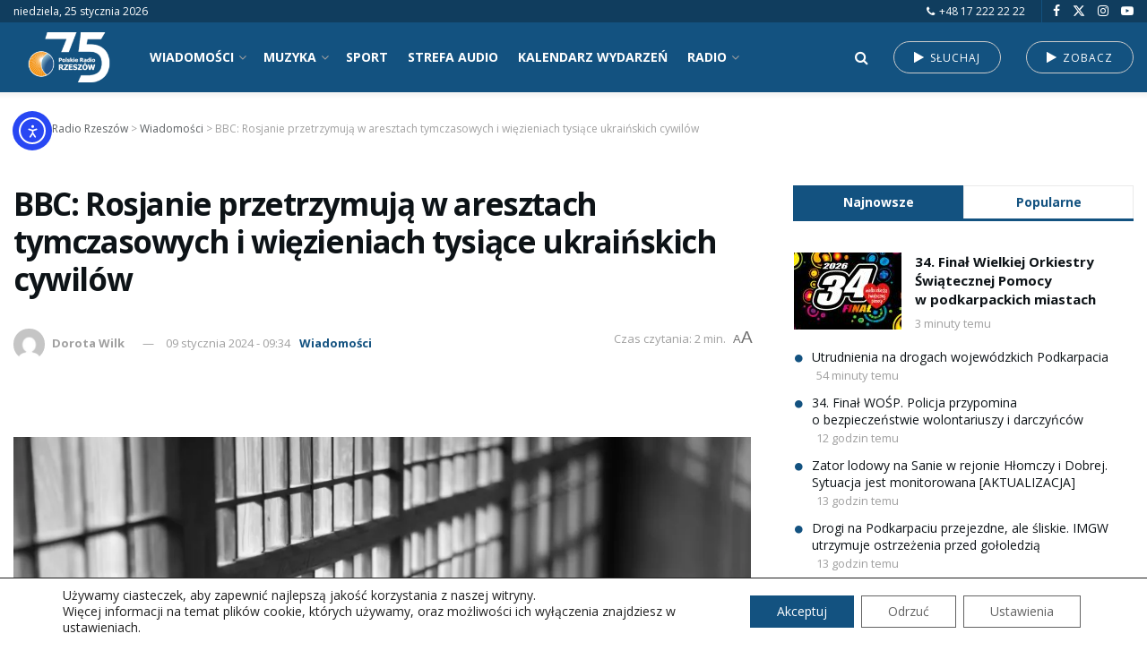

--- FILE ---
content_type: text/html; charset=UTF-8
request_url: https://radio.rzeszow.pl/76598/bbc-rosjanie-przetrzymuja-w-aresztach-tymczasowych-i-wiezieniach-tysiace-ukrainskich-cywilow/
body_size: 46727
content:
<!doctype html> <!--[if lt IE 7]><html class="no-js lt-ie9 lt-ie8 lt-ie7" lang="pl-PL" prefix="og: https://ogp.me/ns#"> <![endif]--> <!--[if IE 7]><html class="no-js lt-ie9 lt-ie8" lang="pl-PL" prefix="og: https://ogp.me/ns#"> <![endif]--> <!--[if IE 8]><html class="no-js lt-ie9" lang="pl-PL" prefix="og: https://ogp.me/ns#"> <![endif]--> <!--[if IE 9]><html class="no-js lt-ie10" lang="pl-PL" prefix="og: https://ogp.me/ns#"> <![endif]--> <!--[if gt IE 8]><!--><html class="no-js" lang="pl-PL" prefix="og: https://ogp.me/ns#"> <!--<![endif]--><head><meta http-equiv="Content-Type" content="text/html; charset=UTF-8" /><meta name='viewport' content='width=device-width, initial-scale=1, user-scalable=yes' /><link rel="stylesheet" media="print" onload="this.onload=null;this.media='all';" id="ao_optimized_gfonts" href="https://fonts.googleapis.com/css?family=Open+Sans%3A700%2Cregular&amp;display=swap"><link rel="profile" href="https://gmpg.org/xfn/11" /><link rel="pingback" href="https://radio.rzeszow.pl/xmlrpc.php" /><meta property="og:type" content="article"><meta property="og:title" content="BBC: Rosjanie przetrzymują w&amp;nbsp;aresztach tymczasowych i&amp;nbsp;więzieniach tysiące ukraińskich cywilów"><meta property="og:site_name" content="Polskie Radio Rzeszów"><meta property="og:description" content="Rosjanie przetrzymują w aresztach tymczasowych i koloniach karnych w Rosji i na terytoriach okupowanych tysiące cywilnych obywateli Ukrainy, którzy nie"><meta property="og:url" content="https://radio.rzeszow.pl/76598/bbc-rosjanie-przetrzymuja-w-aresztach-tymczasowych-i-wiezieniach-tysiace-ukrainskich-cywilow/"><meta property="og:locale" content="pl_PL"><meta property="og:image" content="https://radio.rzeszow.pl/wp-content/uploads/2024/01/de-an-sun-Pm4yHq6SZmk-unsplash-scaled.jpg"><meta property="og:image:height" content="1280"><meta property="og:image:width" content="1920"><meta property="article:published_time" content="2024-01-09T09:34:20+01:00"><meta property="article:modified_time" content="2024-01-09T09:34:20+01:00"><meta property="article:section" content="Wiadomości"><meta property="article:tag" content="Ukraina"><meta name="twitter:card" content="summary_large_image"><meta name="twitter:title" content="BBC: Rosjanie przetrzymują w&nbsp;aresztach tymczasowych i&nbsp;więzieniach tysiące ukraińskich cywilów"><meta name="twitter:description" content="Rosjanie przetrzymują w aresztach tymczasowych i koloniach karnych w Rosji i na terytoriach okupowanych tysiące cywilnych obywateli Ukrainy, którzy nie"><meta name="twitter:url" content="https://radio.rzeszow.pl/76598/bbc-rosjanie-przetrzymuja-w-aresztach-tymczasowych-i-wiezieniach-tysiace-ukrainskich-cywilow/"><meta name="twitter:site" content=""><meta name="twitter:image" content="https://radio.rzeszow.pl/wp-content/uploads/2024/01/de-an-sun-Pm4yHq6SZmk-unsplash-scaled.jpg"><meta name="twitter:image:width" content="1920"><meta name="twitter:image:height" content="1280"> <img src="https://radio.rzeszow.pl/pvcl/v.gif?p=76598&#038;t=81f0e73b7896" width="1" height="1" alt="" style="position:absolute;left:-9999px;top:-9999px;" loading="eager" decoding="async" fetchpriority="high" /> <script type="text/javascript">var jnews_ajax_url = '/?ajax-request=jnews'</script> <script type="text/javascript">;window.jnews=window.jnews||{},window.jnews.library=window.jnews.library||{},window.jnews.library=function(){"use strict";var e=this;e.win=window,e.doc=document,e.noop=function(){},e.globalBody=e.doc.getElementsByTagName("body")[0],e.globalBody=e.globalBody?e.globalBody:e.doc,e.win.jnewsDataStorage=e.win.jnewsDataStorage||{_storage:new WeakMap,put:function(e,t,n){this._storage.has(e)||this._storage.set(e,new Map),this._storage.get(e).set(t,n)},get:function(e,t){return this._storage.get(e).get(t)},has:function(e,t){return this._storage.has(e)&&this._storage.get(e).has(t)},remove:function(e,t){var n=this._storage.get(e).delete(t);return 0===!this._storage.get(e).size&&this._storage.delete(e),n}},e.windowWidth=function(){return e.win.innerWidth||e.docEl.clientWidth||e.globalBody.clientWidth},e.windowHeight=function(){return e.win.innerHeight||e.docEl.clientHeight||e.globalBody.clientHeight},e.requestAnimationFrame=e.win.requestAnimationFrame||e.win.webkitRequestAnimationFrame||e.win.mozRequestAnimationFrame||e.win.msRequestAnimationFrame||window.oRequestAnimationFrame||function(e){return setTimeout(e,1e3/60)},e.cancelAnimationFrame=e.win.cancelAnimationFrame||e.win.webkitCancelAnimationFrame||e.win.webkitCancelRequestAnimationFrame||e.win.mozCancelAnimationFrame||e.win.msCancelRequestAnimationFrame||e.win.oCancelRequestAnimationFrame||function(e){clearTimeout(e)},e.classListSupport="classList"in document.createElement("_"),e.hasClass=e.classListSupport?function(e,t){return e.classList.contains(t)}:function(e,t){return e.className.indexOf(t)>=0},e.addClass=e.classListSupport?function(t,n){e.hasClass(t,n)||t.classList.add(n)}:function(t,n){e.hasClass(t,n)||(t.className+=" "+n)},e.removeClass=e.classListSupport?function(t,n){e.hasClass(t,n)&&t.classList.remove(n)}:function(t,n){e.hasClass(t,n)&&(t.className=t.className.replace(n,""))},e.objKeys=function(e){var t=[];for(var n in e)Object.prototype.hasOwnProperty.call(e,n)&&t.push(n);return t},e.isObjectSame=function(e,t){var n=!0;return JSON.stringify(e)!==JSON.stringify(t)&&(n=!1),n},e.extend=function(){for(var e,t,n,o=arguments[0]||{},i=1,a=arguments.length;i<a;i++)if(null!==(e=arguments[i]))for(t in e)o!==(n=e[t])&&void 0!==n&&(o[t]=n);return o},e.dataStorage=e.win.jnewsDataStorage,e.isVisible=function(e){return 0!==e.offsetWidth&&0!==e.offsetHeight||e.getBoundingClientRect().length},e.getHeight=function(e){return e.offsetHeight||e.clientHeight||e.getBoundingClientRect().height},e.getWidth=function(e){return e.offsetWidth||e.clientWidth||e.getBoundingClientRect().width},e.supportsPassive=!1;try{var t=Object.defineProperty({},"passive",{get:function(){e.supportsPassive=!0}});"createEvent"in e.doc?e.win.addEventListener("test",null,t):"fireEvent"in e.doc&&e.win.attachEvent("test",null)}catch(e){}e.passiveOption=!!e.supportsPassive&&{passive:!0},e.setStorage=function(e,t){e="jnews-"+e;var n={expired:Math.floor(((new Date).getTime()+432e5)/1e3)};t=Object.assign(n,t);localStorage.setItem(e,JSON.stringify(t))},e.getStorage=function(e){e="jnews-"+e;var t=localStorage.getItem(e);return null!==t&&0<t.length?JSON.parse(localStorage.getItem(e)):{}},e.expiredStorage=function(){var t,n="jnews-";for(var o in localStorage)o.indexOf(n)>-1&&"undefined"!==(t=e.getStorage(o.replace(n,""))).expired&&t.expired<Math.floor((new Date).getTime()/1e3)&&localStorage.removeItem(o)},e.addEvents=function(t,n,o){for(var i in n){var a=["touchstart","touchmove"].indexOf(i)>=0&&!o&&e.passiveOption;"createEvent"in e.doc?t.addEventListener(i,n[i],a):"fireEvent"in e.doc&&t.attachEvent("on"+i,n[i])}},e.removeEvents=function(t,n){for(var o in n)"createEvent"in e.doc?t.removeEventListener(o,n[o]):"fireEvent"in e.doc&&t.detachEvent("on"+o,n[o])},e.triggerEvents=function(t,n,o){var i;o=o||{detail:null};return"createEvent"in e.doc?(!(i=e.doc.createEvent("CustomEvent")||new CustomEvent(n)).initCustomEvent||i.initCustomEvent(n,!0,!1,o),void t.dispatchEvent(i)):"fireEvent"in e.doc?((i=e.doc.createEventObject()).eventType=n,void t.fireEvent("on"+i.eventType,i)):void 0},e.getParents=function(t,n){void 0===n&&(n=e.doc);for(var o=[],i=t.parentNode,a=!1;!a;)if(i){var r=i;r.querySelectorAll(n).length?a=!0:(o.push(r),i=r.parentNode)}else o=[],a=!0;return o},e.forEach=function(e,t,n){for(var o=0,i=e.length;o<i;o++)t.call(n,e[o],o)},e.getText=function(e){return e.innerText||e.textContent},e.setText=function(e,t){var n="object"==typeof t?t.innerText||t.textContent:t;e.innerText&&(e.innerText=n),e.textContent&&(e.textContent=n)},e.httpBuildQuery=function(t){return e.objKeys(t).reduce(function t(n){var o=arguments.length>1&&void 0!==arguments[1]?arguments[1]:null;return function(i,a){var r=n[a];a=encodeURIComponent(a);var s=o?"".concat(o,"[").concat(a,"]"):a;return null==r||"function"==typeof r?(i.push("".concat(s,"=")),i):["number","boolean","string"].includes(typeof r)?(i.push("".concat(s,"=").concat(encodeURIComponent(r))),i):(i.push(e.objKeys(r).reduce(t(r,s),[]).join("&")),i)}}(t),[]).join("&")},e.get=function(t,n,o,i){return o="function"==typeof o?o:e.noop,e.ajax("GET",t,n,o,i)},e.post=function(t,n,o,i){return o="function"==typeof o?o:e.noop,e.ajax("POST",t,n,o,i)},e.ajax=function(t,n,o,i,a){var r=new XMLHttpRequest,s=n,c=e.httpBuildQuery(o);if(t=-1!=["GET","POST"].indexOf(t)?t:"GET",r.open(t,s+("GET"==t?"?"+c:""),!0),"POST"==t&&r.setRequestHeader("Content-type","application/x-www-form-urlencoded"),r.setRequestHeader("X-Requested-With","XMLHttpRequest"),r.onreadystatechange=function(){4===r.readyState&&200<=r.status&&300>r.status&&"function"==typeof i&&i.call(void 0,r.response)},void 0!==a&&!a){return{xhr:r,send:function(){r.send("POST"==t?c:null)}}}return r.send("POST"==t?c:null),{xhr:r}},e.scrollTo=function(t,n,o){function i(e,t,n){this.start=this.position(),this.change=e-this.start,this.currentTime=0,this.increment=20,this.duration=void 0===n?500:n,this.callback=t,this.finish=!1,this.animateScroll()}return Math.easeInOutQuad=function(e,t,n,o){return(e/=o/2)<1?n/2*e*e+t:-n/2*(--e*(e-2)-1)+t},i.prototype.stop=function(){this.finish=!0},i.prototype.move=function(t){e.doc.documentElement.scrollTop=t,e.globalBody.parentNode.scrollTop=t,e.globalBody.scrollTop=t},i.prototype.position=function(){return e.doc.documentElement.scrollTop||e.globalBody.parentNode.scrollTop||e.globalBody.scrollTop},i.prototype.animateScroll=function(){this.currentTime+=this.increment;var t=Math.easeInOutQuad(this.currentTime,this.start,this.change,this.duration);this.move(t),this.currentTime<this.duration&&!this.finish?e.requestAnimationFrame.call(e.win,this.animateScroll.bind(this)):this.callback&&"function"==typeof this.callback&&this.callback()},new i(t,n,o)},e.unwrap=function(t){var n,o=t;e.forEach(t,(function(e,t){n?n+=e:n=e})),o.replaceWith(n)},e.performance={start:function(e){performance.mark(e+"Start")},stop:function(e){performance.mark(e+"End"),performance.measure(e,e+"Start",e+"End")}},e.fps=function(){var t=0,n=0,o=0;!function(){var i=t=0,a=0,r=0,s=document.getElementById("fpsTable"),c=function(t){void 0===document.getElementsByTagName("body")[0]?e.requestAnimationFrame.call(e.win,(function(){c(t)})):document.getElementsByTagName("body")[0].appendChild(t)};null===s&&((s=document.createElement("div")).style.position="fixed",s.style.top="120px",s.style.left="10px",s.style.width="100px",s.style.height="20px",s.style.border="1px solid black",s.style.fontSize="11px",s.style.zIndex="100000",s.style.backgroundColor="white",s.id="fpsTable",c(s));var l=function(){o++,n=Date.now(),(a=(o/(r=(n-t)/1e3)).toPrecision(2))!=i&&(i=a,s.innerHTML=i+"fps"),1<r&&(t=n,o=0),e.requestAnimationFrame.call(e.win,l)};l()}()},e.instr=function(e,t){for(var n=0;n<t.length;n++)if(-1!==e.toLowerCase().indexOf(t[n].toLowerCase()))return!0},e.winLoad=function(t,n){function o(o){if("complete"===e.doc.readyState||"interactive"===e.doc.readyState)return!o||n?setTimeout(t,n||1):t(o),1}o()||e.addEvents(e.win,{load:o})},e.docReady=function(t,n){function o(o){if("complete"===e.doc.readyState||"interactive"===e.doc.readyState)return!o||n?setTimeout(t,n||1):t(o),1}o()||e.addEvents(e.doc,{DOMContentLoaded:o})},e.fireOnce=function(){e.docReady((function(){e.assets=e.assets||[],e.assets.length&&(e.boot(),e.load_assets())}),50)},e.boot=function(){e.length&&e.doc.querySelectorAll("style[media]").forEach((function(e){"not all"==e.getAttribute("media")&&e.removeAttribute("media")}))},e.create_js=function(t,n){var o=e.doc.createElement("script");switch(o.setAttribute("src",t),n){case"defer":o.setAttribute("defer",!0);break;case"async":o.setAttribute("async",!0);break;case"deferasync":o.setAttribute("defer",!0),o.setAttribute("async",!0)}e.globalBody.appendChild(o)},e.load_assets=function(){"object"==typeof e.assets&&e.forEach(e.assets.slice(0),(function(t,n){var o="";t.defer&&(o+="defer"),t.async&&(o+="async"),e.create_js(t.url,o);var i=e.assets.indexOf(t);i>-1&&e.assets.splice(i,1)})),e.assets=jnewsoption.au_scripts=window.jnewsads=[]},e.setCookie=function(e,t,n){var o="";if(n){var i=new Date;i.setTime(i.getTime()+24*n*60*60*1e3),o="; expires="+i.toUTCString()}document.cookie=e+"="+(t||"")+o+"; path=/"},e.getCookie=function(e){for(var t=e+"=",n=document.cookie.split(";"),o=0;o<n.length;o++){for(var i=n[o];" "==i.charAt(0);)i=i.substring(1,i.length);if(0==i.indexOf(t))return i.substring(t.length,i.length)}return null},e.eraseCookie=function(e){document.cookie=e+"=; Path=/; Expires=Thu, 01 Jan 1970 00:00:01 GMT;"},e.docReady((function(){e.globalBody=e.globalBody==e.doc?e.doc.getElementsByTagName("body")[0]:e.globalBody,e.globalBody=e.globalBody?e.globalBody:e.doc})),e.winLoad((function(){e.winLoad((function(){var t=!1;if(void 0!==window.jnewsadmin)if(void 0!==window.file_version_checker){var n=e.objKeys(window.file_version_checker);n.length?n.forEach((function(e){t||"10.0.4"===window.file_version_checker[e]||(t=!0)})):t=!0}else t=!0;t&&(window.jnewsHelper.getMessage(),window.jnewsHelper.getNotice())}),2500)}))},window.jnews.library=new window.jnews.library;</script> <title>BBC: Rosjanie przetrzymują w aresztach tymczasowych i więzieniach tysiące ukraińskich cywilów &bull; Wiadomości &bull; Polskie Radio Rzeszów</title><meta name="description" content="Wiadomości &bull; Rosjanie przetrzymują w aresztach tymczasowych i koloniach karnych w Rosji i na terytoriach okupowanych tysiące cywilnych obywateli Ukrainy,"/><meta name="robots" content="follow, index, max-snippet:-1, max-video-preview:-1, max-image-preview:large"/><link rel="canonical" href="https://radio.rzeszow.pl/76598/bbc-rosjanie-przetrzymuja-w-aresztach-tymczasowych-i-wiezieniach-tysiace-ukrainskich-cywilow/" /><meta property="og:locale" content="pl_PL" /><meta property="og:type" content="article" /><meta property="og:title" content="BBC: Rosjanie przetrzymują w aresztach tymczasowych i więzieniach tysiące ukraińskich cywilów &bull; Wiadomości &bull; Polskie Radio Rzeszów" /><meta property="og:description" content="Wiadomości &bull; Rosjanie przetrzymują w aresztach tymczasowych i koloniach karnych w Rosji i na terytoriach okupowanych tysiące cywilnych obywateli Ukrainy," /><meta property="og:url" content="https://radio.rzeszow.pl/76598/bbc-rosjanie-przetrzymuja-w-aresztach-tymczasowych-i-wiezieniach-tysiace-ukrainskich-cywilow/" /><meta property="og:site_name" content="Polskie Radio Rzeszów" /><meta property="article:tag" content="Ukraina" /><meta property="article:section" content="Wiadomości" /><meta property="og:image" content="https://radio.rzeszow.pl/wp-content/uploads/2024/01/de-an-sun-Pm4yHq6SZmk-unsplash-scaled.jpg" /><meta property="og:image:secure_url" content="https://radio.rzeszow.pl/wp-content/uploads/2024/01/de-an-sun-Pm4yHq6SZmk-unsplash-scaled.jpg" /><meta property="og:image:width" content="1920" /><meta property="og:image:height" content="1280" /><meta property="og:image:alt" content="aresztach" /><meta property="og:image:type" content="image/jpeg" /><meta property="article:published_time" content="2024-01-09T09:34:20+01:00" /><meta name="twitter:card" content="summary_large_image" /><meta name="twitter:title" content="BBC: Rosjanie przetrzymują w aresztach tymczasowych i więzieniach tysiące ukraińskich cywilów &bull; Wiadomości &bull; Polskie Radio Rzeszów" /><meta name="twitter:description" content="Wiadomości &bull; Rosjanie przetrzymują w aresztach tymczasowych i koloniach karnych w Rosji i na terytoriach okupowanych tysiące cywilnych obywateli Ukrainy," /><meta name="twitter:image" content="https://radio.rzeszow.pl/wp-content/uploads/2024/01/de-an-sun-Pm4yHq6SZmk-unsplash-scaled.jpg" /><meta name="twitter:label1" content="Napisane przez" /><meta name="twitter:data1" content="Dorota Wilk" /><meta name="twitter:label2" content="Czas czytania" /><meta name="twitter:data2" content="1 minuta" /> <script type="application/ld+json" class="rank-math-schema-pro">{"@context":"https://schema.org","@graph":[{"@type":"Place","@id":"https://radio.rzeszow.pl/#place","address":{"@type":"PostalAddress","streetAddress":"Zamkowa 3","addressLocality":"Rzesz\u00f3w","postalCode":"35-032"}},{"@type":["RadioStation","Organization"],"@id":"https://radio.rzeszow.pl/#organization","name":"Polskie Radio Rzesz\u00f3w","url":"https://radio.rzeszow.pl","email":"sekretariat@radio.rzeszow.pl","address":{"@type":"PostalAddress","streetAddress":"Zamkowa 3","addressLocality":"Rzesz\u00f3w","postalCode":"35-032"},"logo":{"@type":"ImageObject","@id":"https://radio.rzeszow.pl/#logo","url":"https://radio.rzeszow.pl/wp-content/uploads/2023/06/kolko.png","contentUrl":"https://radio.rzeszow.pl/wp-content/uploads/2023/06/kolko.png","caption":"Polskie Radio Rzesz\u00f3w","inLanguage":"pl-PL"},"openingHours":["Monday,Tuesday,Wednesday,Thursday,Friday,Saturday,Sunday 09:00-17:00"],"location":{"@id":"https://radio.rzeszow.pl/#place"},"image":{"@id":"https://radio.rzeszow.pl/#logo"},"telephone":"+48 17 875 05 00"},{"@type":"WebSite","@id":"https://radio.rzeszow.pl/#website","url":"https://radio.rzeszow.pl","name":"Polskie Radio Rzesz\u00f3w","publisher":{"@id":"https://radio.rzeszow.pl/#organization"},"inLanguage":"pl-PL"},{"@type":"ImageObject","@id":"https://radio.rzeszow.pl/wp-content/uploads/2024/01/de-an-sun-Pm4yHq6SZmk-unsplash-scaled.jpg","url":"https://radio.rzeszow.pl/wp-content/uploads/2024/01/de-an-sun-Pm4yHq6SZmk-unsplash-scaled.jpg","width":"1920","height":"1280","inLanguage":"pl-PL"},{"@type":"WebPage","@id":"https://radio.rzeszow.pl/76598/bbc-rosjanie-przetrzymuja-w-aresztach-tymczasowych-i-wiezieniach-tysiace-ukrainskich-cywilow/#webpage","url":"https://radio.rzeszow.pl/76598/bbc-rosjanie-przetrzymuja-w-aresztach-tymczasowych-i-wiezieniach-tysiace-ukrainskich-cywilow/","name":"BBC: Rosjanie przetrzymuj\u0105 w aresztach tymczasowych i wi\u0119zieniach tysi\u0105ce ukrai\u0144skich cywil\u00f3w &bull; Wiadomo\u015bci &bull; Polskie Radio Rzesz\u00f3w","datePublished":"2024-01-09T09:34:20+01:00","dateModified":"2024-01-09T09:34:20+01:00","isPartOf":{"@id":"https://radio.rzeszow.pl/#website"},"primaryImageOfPage":{"@id":"https://radio.rzeszow.pl/wp-content/uploads/2024/01/de-an-sun-Pm4yHq6SZmk-unsplash-scaled.jpg"},"inLanguage":"pl-PL"},{"@type":"Person","@id":"https://radio.rzeszow.pl/redakcja/dwilk/","name":"Dorota Wilk","url":"https://radio.rzeszow.pl/redakcja/dwilk/","image":{"@type":"ImageObject","@id":"https://secure.gravatar.com/avatar/5c3a6f4f0af4740b0b426ed95d3a727b0014c435892abe423cb26fd033b0b832?s=96&amp;d=mm&amp;r=g","url":"https://secure.gravatar.com/avatar/5c3a6f4f0af4740b0b426ed95d3a727b0014c435892abe423cb26fd033b0b832?s=96&amp;d=mm&amp;r=g","caption":"Dorota Wilk","inLanguage":"pl-PL"},"worksFor":{"@id":"https://radio.rzeszow.pl/#organization"}},{"@type":"NewsArticle","headline":"BBC: Rosjanie przetrzymuj\u0105 w aresztach tymczasowych i wi\u0119zieniach tysi\u0105ce ukrai\u0144skich cywil\u00f3w &bull;","keywords":"aresztach","datePublished":"2024-01-09T09:34:20+01:00","dateModified":"2024-01-09T09:34:20+01:00","articleSection":"Wiadomo\u015bci","author":{"@id":"https://radio.rzeszow.pl/redakcja/dwilk/","name":"Dorota Wilk"},"publisher":{"@id":"https://radio.rzeszow.pl/#organization"},"description":"Rosjanie przetrzymuj\u0105 w aresztach tymczasowych i koloniach karnych w Rosji i na terytoriach okupowanych tysi\u0105ce cywilnych obywateli Ukrainy, kt\u00f3rzy nie s\u0105 je\u0144cami wojennymi","copyrightYear":"2024","copyrightHolder":{"@id":"https://radio.rzeszow.pl/#organization"},"name":"BBC: Rosjanie przetrzymuj\u0105 w aresztach tymczasowych i wi\u0119zieniach tysi\u0105ce ukrai\u0144skich cywil\u00f3w &bull;","@id":"https://radio.rzeszow.pl/76598/bbc-rosjanie-przetrzymuja-w-aresztach-tymczasowych-i-wiezieniach-tysiace-ukrainskich-cywilow/#richSnippet","isPartOf":{"@id":"https://radio.rzeszow.pl/76598/bbc-rosjanie-przetrzymuja-w-aresztach-tymczasowych-i-wiezieniach-tysiace-ukrainskich-cywilow/#webpage"},"image":{"@id":"https://radio.rzeszow.pl/wp-content/uploads/2024/01/de-an-sun-Pm4yHq6SZmk-unsplash-scaled.jpg"},"inLanguage":"pl-PL","mainEntityOfPage":{"@id":"https://radio.rzeszow.pl/76598/bbc-rosjanie-przetrzymuja-w-aresztach-tymczasowych-i-wiezieniach-tysiace-ukrainskich-cywilow/#webpage"}}]}</script> <link rel='dns-prefetch' href='//cdn.elementor.com' /><link rel='preconnect' href='https://fonts.gstatic.com' /><link rel="alternate" type="application/rss+xml" title="Polskie Radio Rzeszów &raquo; Kanał z wpisami" href="https://radio.rzeszow.pl/feed/" /><link rel="alternate" type="application/rss+xml" title="Polskie Radio Rzeszów &raquo; Kanał z komentarzami" href="https://radio.rzeszow.pl/comments/feed/" /><link rel="alternate" title="oEmbed (JSON)" type="application/json+oembed" href="https://radio.rzeszow.pl/wp-json/oembed/1.0/embed?url=https%3A%2F%2Fradio.rzeszow.pl%2F76598%2Fbbc-rosjanie-przetrzymuja-w-aresztach-tymczasowych-i-wiezieniach-tysiace-ukrainskich-cywilow%2F" /><link rel="alternate" title="oEmbed (XML)" type="text/xml+oembed" href="https://radio.rzeszow.pl/wp-json/oembed/1.0/embed?url=https%3A%2F%2Fradio.rzeszow.pl%2F76598%2Fbbc-rosjanie-przetrzymuja-w-aresztach-tymczasowych-i-wiezieniach-tysiace-ukrainskich-cywilow%2F&#038;format=xml" /><style id='wp-img-auto-sizes-contain-inline-css' type='text/css'>img:is([sizes=auto i],[sizes^="auto," i]){contain-intrinsic-size:3000px 1500px}
/*# sourceURL=wp-img-auto-sizes-contain-inline-css */</style><link rel='stylesheet' id='mec-select2-style-css' href='https://radio.rzeszow.pl/wp-content/plugins/modern-events-calendar-lite/assets/packages/select2/select2.min.css' type='text/css' media='all' /><link rel='stylesheet' id='mec-font-icons-css' href='https://radio.rzeszow.pl/wp-content/cache/autoptimize/css/autoptimize_single_a6133545808891995d376d84d0886139.css' type='text/css' media='all' /><link rel='stylesheet' id='mec-frontend-style-css' href='https://radio.rzeszow.pl/wp-content/plugins/modern-events-calendar-lite/assets/css/frontend.min.css' type='text/css' media='all' /><link rel='stylesheet' id='mec-tooltip-style-css' href='https://radio.rzeszow.pl/wp-content/cache/autoptimize/css/autoptimize_single_b15ef24270546e5fe896d3ea387ea134.css' type='text/css' media='all' /><link rel='stylesheet' id='mec-tooltip-shadow-style-css' href='https://radio.rzeszow.pl/wp-content/plugins/modern-events-calendar-lite/assets/packages/tooltip/tooltipster-sideTip-shadow.min.css' type='text/css' media='all' /><link rel='stylesheet' id='featherlight-css' href='https://radio.rzeszow.pl/wp-content/cache/autoptimize/css/autoptimize_single_513382a9289a46f26896cd7c42ae34dc.css' type='text/css' media='all' /><link rel='stylesheet' id='mec-lity-style-css' href='https://radio.rzeszow.pl/wp-content/plugins/modern-events-calendar-lite/assets/packages/lity/lity.min.css' type='text/css' media='all' /><link rel='stylesheet' id='mec-general-calendar-style-css' href='https://radio.rzeszow.pl/wp-content/cache/autoptimize/css/autoptimize_single_9672918567ade9e4391f6391ad3620d8.css' type='text/css' media='all' /><style id='classic-theme-styles-inline-css' type='text/css'>/*! This file is auto-generated */
.wp-block-button__link{color:#fff;background-color:#32373c;border-radius:9999px;box-shadow:none;text-decoration:none;padding:calc(.667em + 2px) calc(1.333em + 2px);font-size:1.125em}.wp-block-file__button{background:#32373c;color:#fff;text-decoration:none}
/*# sourceURL=/wp-includes/css/classic-themes.min.css */</style><link rel='stylesheet' id='contact-form-7-css' href='https://radio.rzeszow.pl/wp-content/plugins/contact-form-7/includes/css/styles.css' type='text/css' media='all' /><link rel='stylesheet' id='responsive-lightbox-magnific-css' href='https://radio.rzeszow.pl/wp-content/plugins/responsive-lightbox/assets/magnific/magnific-popup.min.css' type='text/css' media='all' /><link rel='stylesheet' id='wpos-slick-style-css' href='https://radio.rzeszow.pl/wp-content/cache/autoptimize/css/autoptimize_single_144b2dcf82ceefaa126082688c60dd15.css' type='text/css' media='all' /><link rel='stylesheet' id='wpos-animate-style-css' href='https://radio.rzeszow.pl/wp-content/plugins/wp-logo-showcase-responsive-slider-pro/assets/css/animate.min.css' type='text/css' media='all' /><link rel='stylesheet' id='wpls-pro-public-style-css' href='https://radio.rzeszow.pl/wp-content/plugins/wp-logo-showcase-responsive-slider-pro/assets/css/wpls-pro-public.min.css' type='text/css' media='all' /><link rel='stylesheet' id='wp-polls-css' href='https://radio.rzeszow.pl/wp-content/cache/autoptimize/css/autoptimize_single_e619fed4db9cedec2065f006d5b63713.css' type='text/css' media='all' /><style id='wp-polls-inline-css' type='text/css'>.wp-polls .pollbar {
	margin: 1px;
	font-size: 13px;
	line-height: 15px;
	height: 15px;
	background: #FA9244;
	border: 1px solid #ffffff;
}

/*# sourceURL=wp-polls-inline-css */</style><link rel='stylesheet' id='wpnpmb-css-css' href='https://radio.rzeszow.pl/wp-content/cache/autoptimize/css/autoptimize_single_3e4f11b155c509b4f324648a50f4e7e8.css' type='text/css' media='all' /><link rel='stylesheet' id='ea11y-widget-fonts-css' href='https://radio.rzeszow.pl/wp-content/cache/autoptimize/css/autoptimize_single_4de1df0e1a33846bf8622bd7ad215146.css' type='text/css' media='all' /><link rel='stylesheet' id='ea11y-skip-link-css' href='https://radio.rzeszow.pl/wp-content/cache/autoptimize/css/autoptimize_single_fd6b10d39edd17871a545bbd1688c20f.css' type='text/css' media='all' /><link rel='stylesheet' id='jnews-parent-style-css' href='https://radio.rzeszow.pl/wp-content/themes/jnews/style.css' type='text/css' media='all' /><link rel='stylesheet' id='js_composer_front-css' href='https://radio.rzeszow.pl/wp-content/plugins/js_composer/assets/css/js_composer.min.css' type='text/css' media='all' /><link rel='stylesheet' id='font-awesome-css' href='https://radio.rzeszow.pl/wp-content/themes/jnews/assets/fonts/font-awesome/font-awesome.min.css' type='text/css' media='all' /><link rel='stylesheet' id='jnews-icon-css' href='https://radio.rzeszow.pl/wp-content/cache/autoptimize/css/autoptimize_single_95b7c0c10ee3c3b68d482a88097ee408.css' type='text/css' media='all' /><link rel='stylesheet' id='jscrollpane-css' href='https://radio.rzeszow.pl/wp-content/cache/autoptimize/css/autoptimize_single_12a16764b37af16dfeabf241b5377b08.css' type='text/css' media='all' /><link rel='stylesheet' id='oknav-css' href='https://radio.rzeszow.pl/wp-content/cache/autoptimize/css/autoptimize_single_0550db76798d263a7b9aa9b81eeb88a9.css' type='text/css' media='all' /><link rel='stylesheet' id='magnific-popup-css' href='https://radio.rzeszow.pl/wp-content/cache/autoptimize/css/autoptimize_single_07e974ae7070c78922b1571d028ab5a3.css' type='text/css' media='all' /><link rel='stylesheet' id='chosen-css' href='https://radio.rzeszow.pl/wp-content/cache/autoptimize/css/autoptimize_single_0cdf3372f41ed035a7bc2dc276a43821.css' type='text/css' media='all' /><link rel='stylesheet' id='jnews-main-css' href='https://radio.rzeszow.pl/wp-content/cache/autoptimize/css/autoptimize_single_cc02ca4d28ff188bd49ffbed8d6ccc80.css' type='text/css' media='all' /><link rel='stylesheet' id='jnews-pages-css' href='https://radio.rzeszow.pl/wp-content/cache/autoptimize/css/autoptimize_single_c2f636d5c916da8a012e895f5bfdb696.css' type='text/css' media='all' /><link rel='stylesheet' id='jnews-single-css' href='https://radio.rzeszow.pl/wp-content/cache/autoptimize/css/autoptimize_single_20db3a43237f525194f79a029ef16761.css' type='text/css' media='all' /><link rel='stylesheet' id='jnews-responsive-css' href='https://radio.rzeszow.pl/wp-content/cache/autoptimize/css/autoptimize_single_7ba059747ce86a2a7cd71aa96eb4ba8f.css' type='text/css' media='all' /><link rel='stylesheet' id='jnews-pb-temp-css' href='https://radio.rzeszow.pl/wp-content/cache/autoptimize/css/autoptimize_single_3bc12adc7cf1f520bfef2810d683d2c0.css' type='text/css' media='all' /><link rel='stylesheet' id='jnews-js-composer-css' href='https://radio.rzeszow.pl/wp-content/cache/autoptimize/css/autoptimize_single_fc83441dd57e3efc19dde7715224aa04.css' type='text/css' media='all' /><link rel='stylesheet' id='jnews-style-css' href='https://radio.rzeszow.pl/wp-content/themes/jnews-child/style.css' type='text/css' media='all' /><link rel='stylesheet' id='jnews-darkmode-css' href='https://radio.rzeszow.pl/wp-content/cache/autoptimize/css/autoptimize_single_c8c57a0dce3f85eefaf2b683a5ed8483.css' type='text/css' media='all' /><link rel='stylesheet' id='moove_gdpr_frontend-css' href='https://radio.rzeszow.pl/wp-content/cache/autoptimize/css/autoptimize_single_0b342c5fb3c244546b502f2a776ff57c.css' type='text/css' media='all' /><style id='moove_gdpr_frontend-inline-css' type='text/css'>#moove_gdpr_cookie_info_bar .moove-gdpr-info-bar-container .moove-gdpr-info-bar-content a.mgbutton.moove-gdpr-infobar-reject-btn, 
				#moove_gdpr_cookie_info_bar .moove-gdpr-info-bar-container .moove-gdpr-info-bar-content button.mgbutton.moove-gdpr-infobar-reject-btn {
					background-color: transparent;
					box-shadow: inset 0 0 0 1px currentColor;
					opacity: .7;
					color: #202020;
				}

				#moove_gdpr_cookie_info_bar .moove-gdpr-info-bar-container .moove-gdpr-info-bar-content a.mgbutton.moove-gdpr-infobar-reject-btn:hover, 
				#moove_gdpr_cookie_info_bar .moove-gdpr-info-bar-container .moove-gdpr-info-bar-content button.mgbutton.moove-gdpr-infobar-reject-btn:hover {
					background-color: #202020;
					box-shadow: none;
					color: #fff;
					opacity: 1;
				}

				#moove_gdpr_cookie_info_bar:not(.gdpr-full-screen-infobar).moove-gdpr-dark-scheme .moove-gdpr-info-bar-container .moove-gdpr-info-bar-content a.mgbutton.moove-gdpr-infobar-reject-btn, #moove_gdpr_cookie_info_bar:not(.gdpr-full-screen-infobar).moove-gdpr-dark-scheme .moove-gdpr-info-bar-container .moove-gdpr-info-bar-content button.mgbutton.moove-gdpr-infobar-reject-btn {
					background-color: transparent;
					box-shadow: inset 0 0 0 1px currentColor;
					opacity: .7;
					color: #fff;
				}

				#moove_gdpr_cookie_info_bar:not(.gdpr-full-screen-infobar).moove-gdpr-dark-scheme .moove-gdpr-info-bar-container .moove-gdpr-info-bar-content a.mgbutton.moove-gdpr-infobar-reject-btn:hover, #moove_gdpr_cookie_info_bar:not(.gdpr-full-screen-infobar).moove-gdpr-dark-scheme .moove-gdpr-info-bar-container .moove-gdpr-info-bar-content button.mgbutton.moove-gdpr-infobar-reject-btn:hover {
					box-shadow: none;
					opacity: 1;
					color: #202020;
					background-color: #fff;
				}
							#moove_gdpr_cookie_modal .moove-gdpr-modal-content .moove-gdpr-tab-main h3.tab-title, 
				#moove_gdpr_cookie_modal .moove-gdpr-modal-content .moove-gdpr-tab-main span.tab-title,
				#moove_gdpr_cookie_modal .moove-gdpr-modal-content .moove-gdpr-modal-left-content #moove-gdpr-menu li a, 
				#moove_gdpr_cookie_modal .moove-gdpr-modal-content .moove-gdpr-modal-left-content #moove-gdpr-menu li button,
				#moove_gdpr_cookie_modal .moove-gdpr-modal-content .moove-gdpr-modal-left-content .moove-gdpr-branding-cnt a,
				#moove_gdpr_cookie_modal .moove-gdpr-modal-content .moove-gdpr-modal-footer-content .moove-gdpr-button-holder a.mgbutton, 
				#moove_gdpr_cookie_modal .moove-gdpr-modal-content .moove-gdpr-modal-footer-content .moove-gdpr-button-holder button.mgbutton,
				#moove_gdpr_cookie_modal .cookie-switch .cookie-slider:after, 
				#moove_gdpr_cookie_modal .cookie-switch .slider:after, 
				#moove_gdpr_cookie_modal .switch .cookie-slider:after, 
				#moove_gdpr_cookie_modal .switch .slider:after,
				#moove_gdpr_cookie_info_bar .moove-gdpr-info-bar-container .moove-gdpr-info-bar-content p, 
				#moove_gdpr_cookie_info_bar .moove-gdpr-info-bar-container .moove-gdpr-info-bar-content p a,
				#moove_gdpr_cookie_info_bar .moove-gdpr-info-bar-container .moove-gdpr-info-bar-content a.mgbutton, 
				#moove_gdpr_cookie_info_bar .moove-gdpr-info-bar-container .moove-gdpr-info-bar-content button.mgbutton,
				#moove_gdpr_cookie_modal .moove-gdpr-modal-content .moove-gdpr-tab-main .moove-gdpr-tab-main-content h1, 
				#moove_gdpr_cookie_modal .moove-gdpr-modal-content .moove-gdpr-tab-main .moove-gdpr-tab-main-content h2, 
				#moove_gdpr_cookie_modal .moove-gdpr-modal-content .moove-gdpr-tab-main .moove-gdpr-tab-main-content h3, 
				#moove_gdpr_cookie_modal .moove-gdpr-modal-content .moove-gdpr-tab-main .moove-gdpr-tab-main-content h4, 
				#moove_gdpr_cookie_modal .moove-gdpr-modal-content .moove-gdpr-tab-main .moove-gdpr-tab-main-content h5, 
				#moove_gdpr_cookie_modal .moove-gdpr-modal-content .moove-gdpr-tab-main .moove-gdpr-tab-main-content h6,
				#moove_gdpr_cookie_modal .moove-gdpr-modal-content.moove_gdpr_modal_theme_v2 .moove-gdpr-modal-title .tab-title,
				#moove_gdpr_cookie_modal .moove-gdpr-modal-content.moove_gdpr_modal_theme_v2 .moove-gdpr-tab-main h3.tab-title, 
				#moove_gdpr_cookie_modal .moove-gdpr-modal-content.moove_gdpr_modal_theme_v2 .moove-gdpr-tab-main span.tab-title,
				#moove_gdpr_cookie_modal .moove-gdpr-modal-content.moove_gdpr_modal_theme_v2 .moove-gdpr-branding-cnt a {
					font-weight: inherit				}
			#moove_gdpr_cookie_modal,#moove_gdpr_cookie_info_bar,.gdpr_cookie_settings_shortcode_content{font-family:inherit}#moove_gdpr_save_popup_settings_button{background-color:#373737;color:#fff}#moove_gdpr_save_popup_settings_button:hover{background-color:#000}#moove_gdpr_cookie_info_bar .moove-gdpr-info-bar-container .moove-gdpr-info-bar-content a.mgbutton,#moove_gdpr_cookie_info_bar .moove-gdpr-info-bar-container .moove-gdpr-info-bar-content button.mgbutton{background-color:#135280}#moove_gdpr_cookie_modal .moove-gdpr-modal-content .moove-gdpr-modal-footer-content .moove-gdpr-button-holder a.mgbutton,#moove_gdpr_cookie_modal .moove-gdpr-modal-content .moove-gdpr-modal-footer-content .moove-gdpr-button-holder button.mgbutton,.gdpr_cookie_settings_shortcode_content .gdpr-shr-button.button-green{background-color:#135280;border-color:#135280}#moove_gdpr_cookie_modal .moove-gdpr-modal-content .moove-gdpr-modal-footer-content .moove-gdpr-button-holder a.mgbutton:hover,#moove_gdpr_cookie_modal .moove-gdpr-modal-content .moove-gdpr-modal-footer-content .moove-gdpr-button-holder button.mgbutton:hover,.gdpr_cookie_settings_shortcode_content .gdpr-shr-button.button-green:hover{background-color:#fff;color:#135280}#moove_gdpr_cookie_modal .moove-gdpr-modal-content .moove-gdpr-modal-close i,#moove_gdpr_cookie_modal .moove-gdpr-modal-content .moove-gdpr-modal-close span.gdpr-icon{background-color:#135280;border:1px solid #135280}#moove_gdpr_cookie_info_bar span.moove-gdpr-infobar-allow-all.focus-g,#moove_gdpr_cookie_info_bar span.moove-gdpr-infobar-allow-all:focus,#moove_gdpr_cookie_info_bar button.moove-gdpr-infobar-allow-all.focus-g,#moove_gdpr_cookie_info_bar button.moove-gdpr-infobar-allow-all:focus,#moove_gdpr_cookie_info_bar span.moove-gdpr-infobar-reject-btn.focus-g,#moove_gdpr_cookie_info_bar span.moove-gdpr-infobar-reject-btn:focus,#moove_gdpr_cookie_info_bar button.moove-gdpr-infobar-reject-btn.focus-g,#moove_gdpr_cookie_info_bar button.moove-gdpr-infobar-reject-btn:focus,#moove_gdpr_cookie_info_bar span.change-settings-button.focus-g,#moove_gdpr_cookie_info_bar span.change-settings-button:focus,#moove_gdpr_cookie_info_bar button.change-settings-button.focus-g,#moove_gdpr_cookie_info_bar button.change-settings-button:focus{-webkit-box-shadow:0 0 1px 3px #135280;-moz-box-shadow:0 0 1px 3px #135280;box-shadow:0 0 1px 3px #135280}#moove_gdpr_cookie_modal .moove-gdpr-modal-content .moove-gdpr-modal-close i:hover,#moove_gdpr_cookie_modal .moove-gdpr-modal-content .moove-gdpr-modal-close span.gdpr-icon:hover,#moove_gdpr_cookie_info_bar span[data-href]>u.change-settings-button{color:#135280}#moove_gdpr_cookie_modal .moove-gdpr-modal-content .moove-gdpr-modal-left-content #moove-gdpr-menu li.menu-item-selected a span.gdpr-icon,#moove_gdpr_cookie_modal .moove-gdpr-modal-content .moove-gdpr-modal-left-content #moove-gdpr-menu li.menu-item-selected button span.gdpr-icon{color:inherit}#moove_gdpr_cookie_modal .moove-gdpr-modal-content .moove-gdpr-modal-left-content #moove-gdpr-menu li a span.gdpr-icon,#moove_gdpr_cookie_modal .moove-gdpr-modal-content .moove-gdpr-modal-left-content #moove-gdpr-menu li button span.gdpr-icon{color:inherit}#moove_gdpr_cookie_modal .gdpr-acc-link{line-height:0;font-size:0;color:transparent;position:absolute}#moove_gdpr_cookie_modal .moove-gdpr-modal-content .moove-gdpr-modal-close:hover i,#moove_gdpr_cookie_modal .moove-gdpr-modal-content .moove-gdpr-modal-left-content #moove-gdpr-menu li a,#moove_gdpr_cookie_modal .moove-gdpr-modal-content .moove-gdpr-modal-left-content #moove-gdpr-menu li button,#moove_gdpr_cookie_modal .moove-gdpr-modal-content .moove-gdpr-modal-left-content #moove-gdpr-menu li button i,#moove_gdpr_cookie_modal .moove-gdpr-modal-content .moove-gdpr-modal-left-content #moove-gdpr-menu li a i,#moove_gdpr_cookie_modal .moove-gdpr-modal-content .moove-gdpr-tab-main .moove-gdpr-tab-main-content a:hover,#moove_gdpr_cookie_info_bar.moove-gdpr-dark-scheme .moove-gdpr-info-bar-container .moove-gdpr-info-bar-content a.mgbutton:hover,#moove_gdpr_cookie_info_bar.moove-gdpr-dark-scheme .moove-gdpr-info-bar-container .moove-gdpr-info-bar-content button.mgbutton:hover,#moove_gdpr_cookie_info_bar.moove-gdpr-dark-scheme .moove-gdpr-info-bar-container .moove-gdpr-info-bar-content a:hover,#moove_gdpr_cookie_info_bar.moove-gdpr-dark-scheme .moove-gdpr-info-bar-container .moove-gdpr-info-bar-content button:hover,#moove_gdpr_cookie_info_bar.moove-gdpr-dark-scheme .moove-gdpr-info-bar-container .moove-gdpr-info-bar-content span.change-settings-button:hover,#moove_gdpr_cookie_info_bar.moove-gdpr-dark-scheme .moove-gdpr-info-bar-container .moove-gdpr-info-bar-content button.change-settings-button:hover,#moove_gdpr_cookie_info_bar.moove-gdpr-dark-scheme .moove-gdpr-info-bar-container .moove-gdpr-info-bar-content u.change-settings-button:hover,#moove_gdpr_cookie_info_bar span[data-href]>u.change-settings-button,#moove_gdpr_cookie_info_bar.moove-gdpr-dark-scheme .moove-gdpr-info-bar-container .moove-gdpr-info-bar-content a.mgbutton.focus-g,#moove_gdpr_cookie_info_bar.moove-gdpr-dark-scheme .moove-gdpr-info-bar-container .moove-gdpr-info-bar-content button.mgbutton.focus-g,#moove_gdpr_cookie_info_bar.moove-gdpr-dark-scheme .moove-gdpr-info-bar-container .moove-gdpr-info-bar-content a.focus-g,#moove_gdpr_cookie_info_bar.moove-gdpr-dark-scheme .moove-gdpr-info-bar-container .moove-gdpr-info-bar-content button.focus-g,#moove_gdpr_cookie_info_bar.moove-gdpr-dark-scheme .moove-gdpr-info-bar-container .moove-gdpr-info-bar-content a.mgbutton:focus,#moove_gdpr_cookie_info_bar.moove-gdpr-dark-scheme .moove-gdpr-info-bar-container .moove-gdpr-info-bar-content button.mgbutton:focus,#moove_gdpr_cookie_info_bar.moove-gdpr-dark-scheme .moove-gdpr-info-bar-container .moove-gdpr-info-bar-content a:focus,#moove_gdpr_cookie_info_bar.moove-gdpr-dark-scheme .moove-gdpr-info-bar-container .moove-gdpr-info-bar-content button:focus,#moove_gdpr_cookie_info_bar.moove-gdpr-dark-scheme .moove-gdpr-info-bar-container .moove-gdpr-info-bar-content span.change-settings-button.focus-g,span.change-settings-button:focus,button.change-settings-button.focus-g,button.change-settings-button:focus,#moove_gdpr_cookie_info_bar.moove-gdpr-dark-scheme .moove-gdpr-info-bar-container .moove-gdpr-info-bar-content u.change-settings-button.focus-g,#moove_gdpr_cookie_info_bar.moove-gdpr-dark-scheme .moove-gdpr-info-bar-container .moove-gdpr-info-bar-content u.change-settings-button:focus{color:#135280}#moove_gdpr_cookie_modal .moove-gdpr-branding.focus-g span,#moove_gdpr_cookie_modal .moove-gdpr-modal-content .moove-gdpr-tab-main a.focus-g,#moove_gdpr_cookie_modal .moove-gdpr-modal-content .moove-gdpr-tab-main .gdpr-cd-details-toggle.focus-g{color:#135280}#moove_gdpr_cookie_modal.gdpr_lightbox-hide{display:none}#moove_gdpr_cookie_info_bar .moove-gdpr-info-bar-container .moove-gdpr-info-bar-content a.mgbutton,#moove_gdpr_cookie_info_bar .moove-gdpr-info-bar-container .moove-gdpr-info-bar-content button.mgbutton,#moove_gdpr_cookie_modal .moove-gdpr-modal-content .moove-gdpr-modal-footer-content .moove-gdpr-button-holder a.mgbutton,#moove_gdpr_cookie_modal .moove-gdpr-modal-content .moove-gdpr-modal-footer-content .moove-gdpr-button-holder button.mgbutton,.gdpr-shr-button,#moove_gdpr_cookie_info_bar .moove-gdpr-infobar-close-btn{border-radius:0}
/*# sourceURL=moove_gdpr_frontend-inline-css */</style><link rel='stylesheet' id='jnews-select-share-css' href='https://radio.rzeszow.pl/wp-content/cache/autoptimize/css/autoptimize_single_d8362094b258cbf05eff4954b9e53a06.css' type='text/css' media='all' /> <script type="text/javascript" src="https://radio.rzeszow.pl/wp-includes/js/jquery/jquery.min.js" id="jquery-core-js"></script> <script type="text/javascript" src="https://radio.rzeszow.pl/wp-includes/js/jquery/jquery-migrate.min.js" id="jquery-migrate-js"></script> <script type="text/javascript" id="adrotate-clicker-js-extra">var click_object = {"ajax_url":"https://radio.rzeszow.pl/wp-admin/admin-ajax.php"};
//# sourceURL=adrotate-clicker-js-extra</script> <script type="text/javascript" src="https://radio.rzeszow.pl/wp-content/plugins/adrotate/library/jquery.clicker.js" id="adrotate-clicker-js"></script> <script type="text/javascript" src="https://radio.rzeszow.pl/wp-content/plugins/responsive-lightbox/assets/magnific/jquery.magnific-popup.min.js" id="responsive-lightbox-magnific-js"></script> <script type="text/javascript" src="https://radio.rzeszow.pl/wp-includes/js/underscore.min.js" id="underscore-js"></script> <script type="text/javascript" src="https://radio.rzeszow.pl/wp-content/plugins/responsive-lightbox/assets/infinitescroll/infinite-scroll.pkgd.min.js" id="responsive-lightbox-infinite-scroll-js"></script> <script type="text/javascript" src="https://radio.rzeszow.pl/wp-content/plugins/responsive-lightbox/assets/dompurify/purify.min.js" id="dompurify-js"></script> <script type="text/javascript" id="responsive-lightbox-sanitizer-js-before">window.RLG = window.RLG || {}; window.RLG.sanitizeAllowedHosts = ["youtube.com","www.youtube.com","youtu.be","vimeo.com","player.vimeo.com"];
//# sourceURL=responsive-lightbox-sanitizer-js-before</script> <script type="text/javascript" src="https://radio.rzeszow.pl/wp-content/plugins/responsive-lightbox/js/sanitizer.js" id="responsive-lightbox-sanitizer-js"></script> <script type="text/javascript" id="responsive-lightbox-js-before">var rlArgs = {"script":"magnific","selector":"lightbox","customEvents":"","activeGalleries":false,"disableOn":0,"midClick":true,"preloader":true,"closeOnContentClick":true,"closeOnBgClick":true,"closeBtnInside":true,"showCloseBtn":true,"enableEscapeKey":true,"alignTop":false,"fixedContentPos":"auto","fixedBgPos":"auto","autoFocusLast":true,"woocommerce_gallery":false,"ajaxurl":"https:\/\/radio.rzeszow.pl\/wp-admin\/admin-ajax.php","nonce":"23bef6937b","preview":false,"postId":76598,"scriptExtension":false};

//# sourceURL=responsive-lightbox-js-before</script> <script type="text/javascript" src="https://radio.rzeszow.pl/wp-content/plugins/responsive-lightbox/js/front.js" id="responsive-lightbox-js"></script> <script></script><link rel="https://api.w.org/" href="https://radio.rzeszow.pl/wp-json/" /><link rel="alternate" title="JSON" type="application/json" href="https://radio.rzeszow.pl/wp-json/wp/v2/posts/76598" /> <style type="text/css" media="screen">.g { margin:0px; padding:0px; overflow:hidden; line-height:1; zoom:1; }
	.g img { height:auto; }
	.g-col { position:relative; float:left; }
	.g-col:first-child { margin-left: 0; }
	.g-col:last-child { margin-right: 0; }
	.g-1 {  margin: 0 auto; }
	.g-2 {  margin: 0 auto; }
	.g-3 {  margin: 0 auto; }
	.g-5 { margin:0px;  float:left; clear:left; }
	@media only screen and (max-width: 480px) {
		.g-col, .g-dyn, .g-single { width:100%; margin-left:0; margin-right:0; }
	}</style><meta name="onesignal-plugin" content="wordpress-3.8.0"> <script src="https://cdn.onesignal.com/sdks/web/v16/OneSignalSDK.page.js" defer></script> <script>window.OneSignalDeferred = window.OneSignalDeferred || [];
          OneSignalDeferred.push(async function(OneSignal) {
            await OneSignal.init({
              appId: "4ae13a00-2030-4aec-8c7c-8be5710bb1f7",
              serviceWorkerOverrideForTypical: true,
              path: "https://radio.rzeszow.pl/wp-content/plugins/onesignal-free-web-push-notifications/sdk_files/",
              serviceWorkerParam: { scope: "/wp-content/plugins/onesignal-free-web-push-notifications/sdk_files/push/onesignal/" },
              serviceWorkerPath: "OneSignalSDKWorker.js",
            });
          });

          // Unregister the legacy OneSignal service worker to prevent scope conflicts
          if (navigator.serviceWorker) {
            navigator.serviceWorker.getRegistrations().then((registrations) => {
              // Iterate through all registered service workers
              registrations.forEach((registration) => {
                // Check the script URL to identify the specific service worker
                if (registration.active && registration.active.scriptURL.includes('OneSignalSDKWorker.js.php')) {
                  // Unregister the service worker
                  registration.unregister().then((success) => {
                    if (success) {
                      console.log('OneSignalSW: Successfully unregistered:', registration.active.scriptURL);
                    } else {
                      console.log('OneSignalSW: Failed to unregister:', registration.active.scriptURL);
                    }
                  });
                }
              });
            }).catch((error) => {
              console.error('Error fetching service worker registrations:', error);
            });
        }</script>  <script language="javascript" type="text/javascript">var swin=null;
	function popitup(mypage,w,h,pos,myname,infocus){
	    if (w!=parseInt(w)||w<=0) w=$width;
	    if (h!=parseInt(h)||h<=0) h=$height;
	    if (myname==null){myname="swin"};
	    var myleft = 0;
	    var mytop = 0;
	    if (myleft==0 && mytop==0 && pos!="random"){pos="center"};
	    if (pos=="random"){myleft=(screen.width)?Math.floor(Math.random()*(screen.width-w)):100;mytop=(screen.height)?Math.floor(Math.random()*((screen.height-h)-75)):100;}
	    if (pos=="center"){myleft=(screen.width)?(screen.width-w)/2:100;mytop=(screen.height)?(screen.height-h)/2:100;}
	    settings="width=" + w + ",height=" + h + ",top=" + mytop + ",left=" + myleft + ",scrollbars=no,location=no,directories=no,status=no,menubar=no,toolbar=no,resizable=no";swin=window.open(mypage,myname,settings);
	    if (infocus==null || infocus=="front"){swin.focus()};
	    return false;
	}</script> <meta name="generator" content="Powered by WPBakery Page Builder - drag and drop page builder for WordPress."/> <noscript><style>.lazyload[data-src]{display:none !important;}</style></noscript><style>.lazyload{background-image:none !important;}.lazyload:before{background-image:none !important;}</style><style class="wpcode-css-snippet">.si-bar{
  --si-accent: #FA9244;
  --si-blue:   #135280;
  --si-ink:    #0d1317;

  display: inline-grid;
  grid-auto-flow: column;
  grid-auto-columns: max-content;
  column-gap: 28px;

  background: transparent;
  border: 0;
  box-shadow: none;
  padding: 0;
  margin: 0 0 0 auto; 
  justify-self: end;
}

.si-bar__col{ min-width: 0; }

.si-bar__label{
  letter-spacing: .06em;
 color: rgba(13,19,23,.55);
  line-height: 1.2;
  margin-bottom: 6px;
}

.si-bar__value{
  font-size: 16px;
  color: var(--si-ink);
  line-height: 1.25;
  white-space: nowrap; /* utrzymuje jedną linię */
}

.si-bar__value--accent{
  font-weight: 800;
  color: var(--si-accent);
}

.si-bar__value--blue{
  font-weight: 800;
  color: var(--si-blue);
}

/* Mobile */
@media (max-width: 720px){
  .si-bar{
    grid-auto-flow: row;
    margin-left: 0;
  }
  .si-bar__value{
    white-space: normal;
  }
}</style><style class="wpcode-css-snippet">/* =========================================================
   RR – Popular Posts (PVCL) – FINAL
   ========================================================= */

.wpb_wrapper .rr-popular-block {
  display: flex;
  flex-direction: column;
  gap: 14px;
}

/* =======================
   GŁÓWNY WPIS
   ======================= */

.wpb_wrapper .rr-popular-main {
  display: flex;
  gap: 14px;
  align-items: flex-start;
}

.wpb_wrapper .rr-popular-thumb img {
  width: 120px;
  height: 80px;
  object-fit: cover;
  border-radius: 0; /* bez zaokrągleń */
  display: block;
}

.wpb_wrapper .rr-popular-main__content {
  flex: 1;
}

.wpb_wrapper .rr-popular-main__content .rr-popular-title {
  font-size: 15px;
  line-height: 1.35;
  margin: 0;
  font-weight: 700;
}

.wpb_wrapper .rr-popular-main__content .rr-popular-title a {
  color: #0d1317;            /* czarny */
  text-decoration: none;
  transition: color 0.2s ease;
}

.wpb_wrapper .rr-popular-main__content .rr-popular-title a:hover {
  color: #135280;            /* granat na hover */
  text-decoration: none;
}

.wpb_wrapper .rr-popular-date {
  font-size: 12px;
  color: #6b7280;
  margin-top: 4px;
}

/* =======================
   LISTA WPISÓW
   ======================= */

.wpb_wrapper .rr-popular-item {
  display: flex;
  gap: 10px;
  align-items: flex-start;
}

.wpb_wrapper .rr-dot {
  width: 8px;
  height: 8px;
  background: #135280;
  border-radius: 50%;
  margin-top: 6px;
  flex-shrink: 0;
}

.wpb_wrapper .rr-popular-item__content {
  flex: 1;
}

.wpb_wrapper .rr-popular-item__content .rr-popular-title {
  font-size: 14px;
  line-height: 1.35;
  font-weight: 500;
  margin: 0;
}

.wpb_wrapper .rr-popular-item__content .rr-popular-title a {
  color: #0d1317;            /* czarny */
  text-decoration: none;
  transition: color 0.2s ease;
}

.wpb_wrapper .rr-popular-item__content .rr-popular-title a:hover {
  color: #135280;            /* granat na hover */
  text-decoration: none;
}

.wpb_wrapper .rr-popular-item__content .rr-popular-date {
  font-size: 13px;
  color: #a0a0a0;
  margin-top: 2px;
}

/* =======================
   MOBILE
   ======================= */

@media (max-width: 600px) {
  .wpb_wrapper .rr-popular-main {
    gap: 10px;
  }

  .wpb_wrapper .rr-popular-thumb img {
    width: 96px;
    height: 64px;
  }

  .wpb_wrapper .rr-popular-main__content .rr-popular-title {
    font-size: 14px;
  }

  .wpb_wrapper .rr-popular-item__content .rr-popular-title {
    font-size: 13px;
  }
}</style><style class="wpcode-css-snippet">/* ===== POST TABS (WPBakery) ===== */
.post_tabs .vc_tta-tabs-container{
  border-bottom: 3px solid #135280 !important; /* niebieska linia */
}

/* UL jako flex -> zakładki obok siebie */
.post_tabs .vc_tta-tabs-list{
  display: flex !important;
  flex-wrap: nowrap !important;
  width: 100% !important;
  margin: 0 !important;
  padding: 0 !important;
}

/* LI jako element flex, bez floatów / inline-block */
.post_tabs .vc_tta-tabs-list .vc_tta-tab{
  flex: 1 1 50% !important;
  width: 50% !important;
  float: none !important;
  display: block !important;
  margin: 0 !important;
  padding: 0 !important;
  text-align: center !important;
}

/* Link w tabie */
.post_tabs .vc_tta-tabs-list .vc_tta-tab > a{
  display: block !important;
  width: 100% !important;
  padding: 7px 0 !important;
  background: #fff !important;
  color: #135280 !important;
  font-weight: 600 !important;
  text-decoration: none !important;
  border: 1px solid #eaeaea !important;
  border-bottom: none !important;
  margin: 0 !important;
  box-shadow: none !important;
}

/* Aktywny tab (LI ma klasę vc_active) */
.post_tabs .vc_tta-tabs-list .vc_tta-tab.vc_active > a{
  background: #135280 !important;
  color: #fff !important;
  border-color: #135280 !important;
}

/* Hover dla nieaktywnych */
.post_tabs .vc_tta-tabs-list .vc_tta-tab:not(.vc_active) > a:hover{
  background: #f3f7fa !important;
}

/* Panel treści 100% */
.post_tabs .vc_tta-panels{
  width: 100% !important;
}

/* (opcjonalnie) wyłącza ozdobniki WPBakery */
.post_tabs .vc_tta-tab > a::before,
.post_tabs .vc_tta-tab > a::after{
  display: none !important;
}</style><style class="wpcode-css-snippet">.post-badge {
    display: inline-block;
    padding: 2px 6px;
    margin-right: 6px;
    font-size: 10px;
    font-weight: 700;
    text-transform: uppercase;
    background: #ffd200;
    color: #000;
}

/* jeśli chcesz – różne kolory po slugu */
.post-badge--pilne   { background:#d7262d; color:#fff; }
.post-badge--zdjecia { background:#ffd200; color:#000; }
.post-badge--wideo   { background:#000;    color:#fff; }
.post-badge--zywo    { background:#d7262d; color:#fff; }
/* itd., nowe opcje w ACF -> nowe klasy tu, PHP zostaje nietknięte */</style><style class="wpcode-css-snippet">.title-post-new h1.jeg_post_title {
  font-size: 2.5em !important;
  font-weight: 600 !important;
  letter-spacing: -.04em;
  line-height: 1.2;
  margin: 0 !important;
}

.post-lead {
  font-family: "Open Sans",Helvetica,Arial,sans-serif;
  color: #0d1317;
  font-weight: 600;
  font-style: normal;
  font-size: 18px;
  line-height: 1.5;
  word-break: normal;
  -ms-word-wrap: break-word;
  word-wrap: break-word;
}

figcaption {
  display: none;
}</style><style class="wpcode-css-snippet">/* === GŁÓWNY KONTENER PLAYERA === */
.mejs-container.mejs-audio {
  background: #f4f4f4 !important;
  border-radius: 12px !important;
  padding: 10px 20px !important;
  box-shadow: 0 4px 12px rgba(0, 0, 0, 0.08) !important;
  display: flex !important;
  align-items: center !important;
  gap: 14px !important;
  box-sizing: border-box;
  margin: 30px 0 !important;
  height: 120px !important; /* ⬅️ dodana linia */
}

.mejs-controls {
  height: 120px !important;
  padding: 0px 30px 0 !important;
  align-items: center;
  background-image: url(https://radio.rzeszow.pl/wp-content/uploads/2025/03/live-background.png) !important;
  background-size: cover !important;;
  background-position: right !important;;
  background-repeat: no-repeat !important;;
}

/* Wspólne przejście (dla obu stanów) */
.mejs-audio .mejs-playpause-button button::before {
  transition: all 0.5s ease-in-out !important;
}

/* === PRZYCISK PLAY/PAUSE === */
.mejs-audio .mejs-controls .mejs-playpause-button {
  width: 80px !important;
  height: 80px !important;
  display: flex !important;
  align-items: center !important;
  justify-content: center !important;
  background-color: #135280 !important;
  border-radius: 50% !important;
  box-shadow: 0 0 8px rgba(0, 0, 0, 0.2) !important;
  position: relative !important;
  overflow: hidden !important;
  align-self: center !important;
  flex-shrink: 0 !important;
  margin: 0 !important;
  padding: 0 !important;
}

.mejs-audio .mejs-controls .mejs-playpause-button button {
  all: unset !important;
  width: 100% !important;
  height: 100% !important;
  cursor: pointer !important;
  display: flex !important;
  align-items: center !important;
  justify-content: center !important;
  padding: 0 !important;
  margin: 0 !important;
  line-height: 1 !important;
}

.mejs-audio .mejs-controls .mejs-playpause-button button::after {
  display: none !important;
}

.mejs-audio .mejs-controls .mejs-playpause-button button span {
  display: none !important;
}

/* === ▶ STRZAŁKA PLAY === */
.mejs-audio .mejs-controls .mejs-playpause-button.mejs-play button::before {
  content: '' !important;
  position: absolute !important;
  width: 0;
  height: 0;
  border-left: 20px solid white;
  border-top: 15px solid transparent;
  border-bottom: 16px solid transparent;
  left: 32px !important;
  top: 23px;
}

/* === ❚❚ PAUZA === */
.mejs-audio .mejs-controls .mejs-playpause-button.mejs-pause button::before {
  content: '' !important;
  position: absolute !important;
  top: 25px;
  left: 32px;
  width: 14px;
  height: 28px;
  border-left: 5px solid white;
  border-right: 5px solid white;
}

/* === PASEK POSTĘPU === */
.mejs-audio .mejs-time-rail {
  flex: 1 !important;
  margin: 0 10px !important;
}
.mejs-audio .mejs-time-total {
  background-color: #ccc !important;
  height: 8px !important;
  border-radius: 4px !important;
}
.mejs-audio .mejs-time-current {
  background-color: #FA9244 !important;
  height: 8px !important;
  border-radius: 4px !important;
}
.mejs-audio .mejs-time-handle {
  display: none !important;
}

/* === TEKSTY CZASU === */
.mejs-audio .mejs-currenttime,
.mejs-audio .mejs-duration {
  font-size: 18px !important;
  color: #000 !important;
  margin: 0 6px !important;
}

/* === GŁOŚNOŚĆ === */
.mejs-audio .mejs-volume-button button {
  background: transparent !important;
  border: none !important;
  color: #000 !important;
}

.mejs-audio .mejs-horizontal-volume-total {
  background-color: #ccc !important;
  height: 6px !important;
  border-radius: 3px !important;
  width: 50px !important;
}

.mejs-audio .mejs-horizontal-volume-current {
  background-color: #135280 !important;
  height: 6px !important;
  border-radius: 3px !important;
}

.mejs-time-float {
  background: #fff0;
  border: none;
  width: 60px;
  font-size: 14px !important;
}</style><script type='application/ld+json'>{"@context":"http:\/\/schema.org","@type":"Organization","@id":"https:\/\/radio.rzeszow.pl\/#organization","url":"https:\/\/radio.rzeszow.pl\/","name":"","logo":{"@type":"ImageObject","url":""},"sameAs":["https:\/\/www.facebook.com\/PolskieRadioRzeszow\/","https:\/\/twitter.com\/RadioRzeszow","https:\/\/www.instagram.com\/radiorzeszow\/","https:\/\/www.youtube.com\/@PRRzeszow"]}</script> <script type='application/ld+json'>{"@context":"http:\/\/schema.org","@type":"WebSite","@id":"https:\/\/radio.rzeszow.pl\/#website","url":"https:\/\/radio.rzeszow.pl\/","name":"","potentialAction":{"@type":"SearchAction","target":"https:\/\/radio.rzeszow.pl\/?s={search_term_string}","query-input":"required name=search_term_string"}}</script> <link rel="icon" href="https://radio.rzeszow.pl/wp-content/uploads/2022/12/cropped-logo150-32x32.png" sizes="32x32" /><link rel="icon" href="https://radio.rzeszow.pl/wp-content/uploads/2022/12/cropped-logo150-192x192.png" sizes="192x192" /><link rel="apple-touch-icon" href="https://radio.rzeszow.pl/wp-content/uploads/2022/12/cropped-logo150-180x180.png" /><meta name="msapplication-TileImage" content="https://radio.rzeszow.pl/wp-content/uploads/2022/12/cropped-logo150-270x270.png" /> <script>function popupWindow(url, windowName, win, w, h) {
    const y = win.top.outerHeight / 2 + win.top.screenY - ( h / 2);
    const x = win.top.outerWidth / 2 + win.top.screenX - ( w / 2);
    return win.open(url, windowName, `toolbar=no, location=no, directories=no, status=no, menubar=no, scrollbars=no, resizable=no, copyhistory=no, width=${w}, height=${h}, top=${y}, left=${x}`);
}</script> <style type="text/css" id="wp-custom-css">body {
/*	
 filter: grayscale(100%); 
*/
}

.logo-footer {
	max-width: 70%;
}
.grecaptcha-badge { 
    visibility: hidden;
}
.jscroll-to-top.show > a {
	background: #DA8632;
	color: #ffffff;
}
.jeg_mobile_menu li a {
	color: #fff;
}

.jeg_mobile_menu ul li a {
	color: #fff;
}
.jeg_menu a, .jeg_menu li.sfHover>ul, .jeg_menu li:hover>ul {
	border-radius: 20px;
}
.jeg_menu li>ul {
	margin-top: -14px;
//	box-shadow: 2px 2px 2px;
}
.fa-vimeo:before {
    content: "\f1bc";
}
.tt_upcoming_events_widget {
margin-bottom: 0px;
}

.tt_upcoming_events li .tt_upcoming_events_event_container {
	border: 0px;
	padding: 0px;
	font-size: 18px;
	height: 50px;
}
.tt_upcoming_events li .tt_upcoming_events_event_container:hover {
	border: 0px;
	padding: 0px;
	font-size: 18px;
	height: 50px;
	background: #FFF;
	color: #000;
}
.tt_calendar_icon {
	background: #F4921F;
}
.page_margin_top {
	margin-top: 0px;
}

.biwak_baner img {
	border-radius: 20px !important;
}

.jeg_meta_category {
  color: #135280;
}

.thumbnail-container {
  border-radius: 0 !important;
}

.plyta-tygodnia .thumbnail-container.animate-lazy.custom-size.size-715,
.plyta-tygodnia .thumbnail-container.animate-lazy.size-715 {
  width: 325px;
  height: 325px;
}

.plyta-tygodnia .jeg_post_meta {
  display: none;
}

.zap-kon .mec-event-title a {
    color: #fff !important;
    font-weight: bold;
}

.zap-kon .mec-event-grid-classic .mec-event-image {
  height: 460px;
}
.zap-kon .mec-event-grid-classic .mec-event-article {
	margin-bottom: 0px !important;
}
.zap-kon .mec-event-grid-classic .mec-event-content {
	min-height: auto;
}

.krajswiathome .jeg_pl_md_5 .jeg_post_title a:hover {
	color: #fff !important
}

.jeg_pl_xs_4 .jeg_postblock_content::before {
	content: "\f111";
	font-size: 10px;
}

.jeg_pl_xs_4 .jeg_postblock_content {
  padding: 0 0 0 20px;
}

.jeg_pl_md_1 {
  margin-bottom: 0 !important;
}

.redakcja-today {
 display: inline-block;
  padding: 0 15px;
  background-color: #135280;
  width: 100%;
  color: #fff;
	line-height: 40px;
	font-size: 1em;
  font-weight: 700;
}

.widget {
  margin-bottom:0px
}

.kartka-kalendarz {
  display: flex;
  justify-content: end !important;
}


@media only screen and (max-width: 667px) {
.jeg_postblock_22 .jeg_post {
width: 50% !IMPORTANT;
padding-right: 30px !IMPORTANT;
float:right !IMPORTANT;
}
.jeg_postblock_22 .jeg_posts {
margin-right: -30px !IMPORTANT;
}

}

.thumbnail-container {
border-radius: 0px;
}

.jeg_slider_type_5_wrapper {   
border-radius: 0px;
}

.jeg_block_heading_3 {
border-radius: 0px;	
}
.jeg_block_heading_4 .jeg_block_title span {
	border-radius: 0px;
}

.jeg_thumb .jeg_post_category a {
	border-radius: 0px;
}

.jeg_pl_sm {
	margin-bottom: 18px;
}

.jeg_post_meta .fa, .jeg_post_meta .jpwt-icon, .entry-header .jeg_post_meta .fa, .jeg_review_stars, .jeg_price_review_list {
	display: none;
}

.jeg_pl_lg_box .jeg_postblock_content, .jeg_pl_md_box .jeg_postblock_content {
//	background: transparent;
	border-radius: 0px;
}

.jeg_newsfeed_tags h3 {
	display: none;
}

body > div.jeg_viewport > div.jeg_main > div > div.jeg_content > div > section > div:nth-child(2) > div > div.wpb_column.jeg_column.vc_column_container.vc_col-sm-6.jeg_main_content > div > div > div > div > article > div > div.jeg_postblock_content > div.jeg_post_category > a {
	display: none;
}

.jeg_hero_style_7 .jeg_postblock_content {
	border-radius: 0px;
	background: hsla(0,0%,100%,.80)
}
.splw-pro-header {
//    display: none;
}
.splw-pro-wrapper .splw-pro-body {
	padding-bottom: 0px;
}
.content-inner .jeg_post_category a, .jeg_post_source a, .jeg_post_tags a, .jeg_post_via a {
	border-radius: 0px;
}
.jeg_share_button.share-float.share-monocrhome a {
	border-radius: 40px;
	margin: 10px;
}

#pojo-a11y-toolbar *, #pojo-a11y-toolbar ::before, #pojo-a11y-toolbar ::after {
	border-top-right-radius: 15px;
	border-bottom-right-radius: 15px;
}
.jeg_block_title i, .jeg_block_title span, .jeg_subcat_list>li>a, .okayNav__menu-toggle {
	height:40px;
	line-height: 40px;
}

.jeg_post_category {
//	display: none;
}

.jeg_postblock_15 .jeg_post_title {
	font-size: 1.4em;;
}

.jeg_pl_xs .jeg_post_title {
	font-size: 1.1em !important;
}

.jeg_pl_md_5 .jeg_post_title {
	font-size: 1.3em;
}

.jeg_block_loadmore a {
	border-radius: 20px;
}
.jeg_popup_post.active {
	border-radius: 20px;
}
audio {
	width: 100%;
	padding-top: 10px;
	padding-bottom: 10px;
}

.reklama {
	border-radius: 20px;
}
.btn{
    display: inline-block;
    padding: 9px 12px;
    margin-bottom: 0;
    font-size: 14px;
    //font-weight: 400;
    line-height: 1.42857143;
    text-align: center;
    white-space: nowrap;
    vertical-align: middle;
    -ms-touch-action: manipulation;
    touch-action: manipulation;
    cursor: pointer;
    -webkit-user-select: none;
    -moz-user-select: none;
    -ms-user-select: none;
    user-select: none;
    background-image: none;
    border: 1px solid transparent;
    border-radius: 20px;
    text-decoration: none;

    color: #fff;
    background-color: #135280;
    border-color: #ccc;
}
.btn2{
    display: inline-block;
    padding: 9px 12px;
    margin-bottom: 7px;
    font-size: 14px;
    font-weight: bold;
    line-height: 1.42857143;
    text-align: center;
    white-space: nowrap;
    vertical-align: middle;
    -ms-touch-action: manipulation;
    touch-action: manipulation;
    cursor: pointer;
    -webkit-user-select: none;
    -moz-user-select: none;
    -ms-user-select: none;
    user-select: none;
    background-image: none;
    border: 1px solid transparent;
    border-radius: 20px;
    text-decoration: none;

    color: #135280;
    background-color: #fff;
    border-color: #135280;
}
.jeg_archive_title {
display: none;	
}

#rl-gallery-container-2 {
	display: none;
}

.slider_home .wpls-fix-box,
.slider_home .wpls-fix-box img {
  max-height: 300px;
}


.entry-header .jeg_post_title {
	font-weight: 600 !important;
}

/* ankiety */
.wp-polls {
  border: solid 2px #e1e1e1;
  padding: 20px;
	background-color: #fff;
}

.wp-polls-ans {
  display: flex;
	justify-content: space-between;
	align-items: center;
}

.wp-polls LABEL, .wp-polls ul li, .wp-polls-ul li, .wp-polls-ans ul li {
	padding: 5px 0;
  font-size: 18px;
  font-weight: 600;
}

.button_vote {
  background-color: #135280 !important;
  color: #fff;
  font-size: 16px !important;
  font-weight: 600 !important;
	border: none !important;
  border-radius: 0 !important;
}

.poll_heading {
  font-size: 28px;
  font-weight: 700;
  letter-spacing: -.04em;
  line-height: 1.3;
  margin: 0px 0px 20px auto;
}

.poll_heading span {
  color: #fff;
  background-color: #DD3333;
  padding: 0 10px;
}

/* obrazek wyrozniajacy post */
.jeg_inner_content > .jeg_featured .thumbnail-container {
    height: 450px !important;
    padding-bottom: 0 !important;
    overflow: hidden;
}

.jeg_inner_content > .jeg_featured .thumbnail-container img {
    height: 100%;
    width: 100%;
    object-fit: cover;
}

.bottom_post {
  padding: 20px;
  background-color: #f7f7f7;
  line-height: 24px;
  margin: 10px 0;
}

.post-read h2 {
  font-size: 1.8em;
  font-weight: 600;
}

.post-read p {
  font-size: 18px;
}

@media only screen and (min-width:1921px)
.mec-container, body [id*=mec_skin_].mec-fluent-wrap {
width: initial !important;
max-width: initial !important;
}

/* obrazek wyrozniajacy post mobile */
.jeg_inner_content > .jeg_featured .thumbnail-container {
    height: 100% !important;
    padding-bottom: 50% !important;
}

.slider_home_right .jeg_slider_type_5 .jeg_slide_caption .jeg_post_title {
font-size: 24px;
}

.jeg_block_nav.showtext {
display: flex;
justify-content: space-between;
}

/* zakladki player */
@media only screen and (max-width: 768px) {
.vc_tta-panel-heading {
  display: none;
}
	.vc_tta-player .vc_tta-panel-body {
		margin: 0 !important;
  padding: 0 !important;
  border: 0 !important;
	}
}</style><style type="text/css" data-type="vc_shortcodes-custom-css">.vc_custom_1764066816633{padding-top: 30px !important;padding-bottom: 20px !important;background-color: #F7F7F7 !important;}.vc_custom_1764068845153{padding-top: 1px !important;padding-bottom: 1px !important;background-color: #F7F7F7 !important;}.vc_custom_1764068894241{padding-top: 10px !important;padding-bottom: 10px !important;background-color: #f7f7f7 !important;}.vc_custom_1764067010125{padding-top: 10px !important;padding-bottom: 10px !important;background-color: #1C1C1C !important;}</style><style type="text/css" data-type="vc_shortcodes-custom-css">.vc_custom_1767010497567{padding-left: 32px !important;}.vc_custom_1767874989631{margin-top: 20px !important;margin-bottom: 0px !important;}</style><noscript><style>.wpb_animate_when_almost_visible { opacity: 1; }</style></noscript><style>:root,::before,::after{--mec-color-skin: #2d5c88;--mec-color-skin-rgba-1: rgba(45,92,136,.25);--mec-color-skin-rgba-2: rgba(45,92,136,.5);--mec-color-skin-rgba-3: rgba(45,92,136,.75);--mec-color-skin-rgba-4: rgba(45,92,136,.11);--mec-primary-border-radius: 5px;--mec-secondary-border-radius: ;--mec-container-normal-width: 1200px;--mec-container-large-width: 1200px;--mec-title-color: #0d1317;--mec-title-color-hover: #135280;--mec-fes-main-color: #40d9f1;--mec-fes-main-color-rgba-1: rgba(64, 217, 241, 0.12);--mec-fes-main-color-rgba-2: rgba(64, 217, 241, 0.23);--mec-fes-main-color-rgba-3: rgba(64, 217, 241, 0.03);--mec-fes-main-color-rgba-4: rgba(64, 217, 241, 0.3);--mec-fes-main-color-rgba-5: rgb(64 217 241 / 7%);--mec-fes-main-color-rgba-6: rgba(64, 217, 241, 0.2);</style><style>.mec-container {
margin-top: 20px;
margin-bottom: 50px;
}

.mec-event-grid-classic .mec-event-title {
  color: #202020;
  font-size: 18px;
  text-transform: inherit;
  font-weight: 400;
text-align: left;
}

.mec-event-grid-classic .mec-event-article {
  border: 0;
}

.mec-event-footer {
  display: none;
}

.mec-event-grid-classic .mec-event-image {
  margin-bottom: 15px;
height: 206px;
}

.mec-nextprev-wrap {
  margin-top: 5px;
}

.mec-nextprev-next-button, 
.mec-nextprev-prev-button {
  background-color: #fff;
  font-size: 11px;
  font-weight: 400;
  text-transform: uppercase;
  color: #000;
}

.mec-total-events {
  display: none;
}</style><meta name="google-adsense-account" content="ca-pub-7637187250707529"><meta name="robots" content="max-image-preview:large">  <script>(function(w,d,s,l,i){w[l]=w[l]||[];w[l].push({'gtm.start':
new Date().getTime(),event:'gtm.js'});var f=d.getElementsByTagName(s)[0],
j=d.createElement(s),dl=l!='dataLayer'?'&l='+l:'';j.async=true;j.src=
'https://www.googletagmanager.com/gtm.js?id='+i+dl;f.parentNode.insertBefore(j,f);
})(window,document,'script','dataLayer','GTM-KXB7K97');</script> <link rel='stylesheet' id='totalrating-loading-css' href='https://radio.rzeszow.pl/wp-content/cache/autoptimize/css/autoptimize_single_9deeb46fb289103e813219b5a7d4ec3c.css' type='text/css' media='all' /><link rel='stylesheet' id='vc_tta_style-css' href='https://radio.rzeszow.pl/wp-content/plugins/js_composer/assets/css/js_composer_tta.min.css' type='text/css' media='all' /><link rel='stylesheet' id='jnews-scheme-css' href='https://radio.rzeszow.pl/wp-content/uploads/jnews/scheme.css' type='text/css' media='all' /></head><body data-rsssl=1 class="wp-singular post-template-default single single-post postid-76598 single-format-standard wp-embed-responsive wp-theme-jnews wp-child-theme-jnews-child sp-easy-accordion-enabled mec-theme-jnews ally-default jeg_toggle_light jnews jnews-disable-style-table jsc_normal wpb-js-composer js-comp-ver-8.7.2 vc_responsive"> <noscript><iframe src="https://www.googletagmanager.com/ns.html?id=GTM-KXB7K97"
height="0" width="0" style="display:none;visibility:hidden"></iframe></noscript><div class="jeg_ad jeg_ad_top jnews_header_top_ads"><div class='ads-wrapper  '></div></div><div class="jeg_viewport"><div class="jeg_header_wrapper"><div class="jeg_header_instagram_wrapper"></div><div class="jeg_header normal"><div class="jeg_topbar jeg_container jeg_navbar_wrapper dark"><div class="container"><div class="jeg_nav_row"><div class="jeg_nav_col jeg_nav_left  jeg_nav_normal"><div class="item_wrap jeg_nav_alignleft"><div class="jeg_nav_item jeg_top_date"> niedziela, 25 stycznia 2026</div></div></div><div class="jeg_nav_col jeg_nav_center  jeg_nav_normal"><div class="item_wrap jeg_nav_aligncenter"><div class="jeg_nav_item jeg_nav_html"></div></div></div><div class="jeg_nav_col jeg_nav_right  jeg_nav_normal"><div class="item_wrap jeg_nav_alignright"><div class="jeg_nav_item jeg_nav_html"> <i class="fa fa-phone fa-1x"></i> +48 17 222 22 22  </div><div
 class="jeg_nav_item socials_widget jeg_social_icon_block nobg"> <a href="https://www.facebook.com/PolskieRadioRzeszow/" target='_blank' rel='external noopener nofollow'  aria-label="Find us on Facebook" class="jeg_facebook"><i class="fa fa-facebook"></i> </a><a href="https://twitter.com/RadioRzeszow" target='_blank' rel='external noopener nofollow'  aria-label="Find us on Twitter" class="jeg_twitter"><i class="fa fa-twitter"><span class="jeg-icon icon-twitter"><svg xmlns="http://www.w3.org/2000/svg" height="1em" viewBox="0 0 512 512"><path d="M389.2 48h70.6L305.6 224.2 487 464H345L233.7 318.6 106.5 464H35.8L200.7 275.5 26.8 48H172.4L272.9 180.9 389.2 48zM364.4 421.8h39.1L151.1 88h-42L364.4 421.8z"/></svg></span></i> </a><a href="https://www.instagram.com/radiorzeszow/" target='_blank' rel='external noopener nofollow'  aria-label="Find us on Instagram" class="jeg_instagram"><i class="fa fa-instagram"></i> </a><a href="https://www.youtube.com/@PRRzeszow" target='_blank' rel='external noopener nofollow'  aria-label="Find us on Youtube" class="jeg_youtube"><i class="fa fa-youtube-play"></i> </a></div></div></div></div></div></div><div class="jeg_bottombar jeg_navbar jeg_container jeg_navbar_wrapper  jeg_navbar_shadow jeg_navbar_normal"><div class="container"><div class="jeg_nav_row"><div class="jeg_nav_col jeg_nav_left jeg_nav_normal"><div class="item_wrap jeg_nav_alignleft"><div class="jeg_nav_item jeg_logo jeg_desktop_logo"><div class="site-title"> <a href="https://radio.rzeszow.pl/" aria-label="Visit Homepage" style="padding: 0px 0px 0px 0px;"> <img class="jeg_logo_img lazyload" src="[data-uri]"  alt="Polskie Radio Rzeszów"data-light-src="https://radio.rzeszow.pl/wp-content/uploads/2026/01/logo-radio-rzeszow-75lat-white-small.png" data-light-srcset="https://radio.rzeszow.pl/wp-content/uploads/2026/01/logo-radio-rzeszow-75lat-white-small.png 1x, https://radio.rzeszow.pl/wp-content/uploads/2026/01/logo-radio-rzeszow-75lat-white-small.png 2x" data-dark-src="https://radio.rzeszow.pl/wp-content/uploads/2026/01/logo-radio-rzeszow-75lat-white-small.png" data-dark-srcset="https://radio.rzeszow.pl/wp-content/uploads/2026/01/logo-radio-rzeszow-75lat-white-small.png 1x, https://radio.rzeszow.pl/wp-content/uploads/2026/01/logo-radio-rzeszow-75lat-white-small.png 2x"width="216" height="136" data-src="https://radio.rzeszow.pl/wp-content/uploads/2026/01/logo-radio-rzeszow-75lat-white-small.png" decoding="async" data-srcset="https://radio.rzeszow.pl/wp-content/uploads/2026/01/logo-radio-rzeszow-75lat-white-small.png 1x, https://radio.rzeszow.pl/wp-content/uploads/2026/01/logo-radio-rzeszow-75lat-white-small.png 2x" data-eio-rwidth="216" data-eio-rheight="136"><noscript><img class='jeg_logo_img' src="https://radio.rzeszow.pl/wp-content/uploads/2026/01/logo-radio-rzeszow-75lat-white-small.png" srcset="https://radio.rzeszow.pl/wp-content/uploads/2026/01/logo-radio-rzeszow-75lat-white-small.png 1x, https://radio.rzeszow.pl/wp-content/uploads/2026/01/logo-radio-rzeszow-75lat-white-small.png 2x" alt="Polskie Radio Rzeszów"data-light-src="https://radio.rzeszow.pl/wp-content/uploads/2026/01/logo-radio-rzeszow-75lat-white-small.png" data-light-srcset="https://radio.rzeszow.pl/wp-content/uploads/2026/01/logo-radio-rzeszow-75lat-white-small.png 1x, https://radio.rzeszow.pl/wp-content/uploads/2026/01/logo-radio-rzeszow-75lat-white-small.png 2x" data-dark-src="https://radio.rzeszow.pl/wp-content/uploads/2026/01/logo-radio-rzeszow-75lat-white-small.png" data-dark-srcset="https://radio.rzeszow.pl/wp-content/uploads/2026/01/logo-radio-rzeszow-75lat-white-small.png 1x, https://radio.rzeszow.pl/wp-content/uploads/2026/01/logo-radio-rzeszow-75lat-white-small.png 2x"width="216" height="136" data-eio="l"></noscript> </a></div></div></div></div><div class="jeg_nav_col jeg_nav_center jeg_nav_grow"><div class="item_wrap jeg_nav_alignleft"><div class="jeg_nav_item jeg_main_menu_wrapper"><div class="jeg_mainmenu_wrap"><ul class="jeg_menu jeg_main_menu jeg_menu_style_1" data-animation="none"><li id="menu-item-101" class="menu-item menu-item-type-custom menu-item-object-custom menu-item-has-children menu-item-101 bgnav" data-item-row="default" ><a href="/wiadomosci/">WIADOMOŚCI</a><ul class="sub-menu"><li id="menu-item-991" class="menu-item menu-item-type-post_type menu-item-object-page menu-item-991 bgnav" data-item-row="default" ><a href="https://radio.rzeszow.pl/rzeszow/">RZESZÓW</a></li><li id="menu-item-153865" class="menu-item menu-item-type-post_type menu-item-object-page menu-item-153865 bgnav" data-item-row="default" ><a href="https://radio.rzeszow.pl/krosno/">KROSNO</a></li><li id="menu-item-1064" class="menu-item menu-item-type-post_type menu-item-object-page menu-item-1064 bgnav" data-item-row="default" ><a href="https://radio.rzeszow.pl/przemysl/">PRZEMYŚL</a></li><li id="menu-item-1113" class="menu-item menu-item-type-post_type menu-item-object-page menu-item-1113 bgnav" data-item-row="default" ><a href="https://radio.rzeszow.pl/stalowa-wola/">STALOWA WOLA</a></li><li id="menu-item-1073" class="menu-item menu-item-type-post_type menu-item-object-page menu-item-1073 bgnav" data-item-row="default" ><a href="https://radio.rzeszow.pl/tarnobrzeg/">TARNOBRZEG</a></li><li id="menu-item-1067" class="menu-item menu-item-type-post_type menu-item-object-page menu-item-1067 bgnav" data-item-row="default" ><a href="https://radio.rzeszow.pl/wiadomosci/">REGION</a></li><li id="menu-item-82030" class="menu-item menu-item-type-post_type menu-item-object-page menu-item-82030 bgnav" data-item-row="default" ><a href="https://radio.rzeszow.pl/kraj-i-swiat/">KRAJ I&nbsp;ŚWIAT</a></li></ul></li><li id="menu-item-1124" class="menu-item menu-item-type-post_type menu-item-object-page menu-item-has-children menu-item-1124 bgnav" data-item-row="default" ><a href="https://radio.rzeszow.pl/muzyka/">MUZYKA</a><ul class="sub-menu"><li id="menu-item-253245" class="menu-item menu-item-type-post_type menu-item-object-page menu-item-253245 bgnav" data-item-row="default" ><a href="https://radio.rzeszow.pl/koncerty/">KONCERTY</a></li><li id="menu-item-228571" class="menu-item menu-item-type-post_type menu-item-object-page menu-item-228571 bgnav" data-item-row="default" ><a href="https://radio.rzeszow.pl/lista-przebojow-polskiego-radia-rzeszow/">LISTA PRZEBOJÓW RADIA RZESZÓW</a></li><li id="menu-item-228579" class="menu-item menu-item-type-post_type menu-item-object-page menu-item-228579 bgnav" data-item-row="default" ><a href="https://radio.rzeszow.pl/podkarpacka-scena-przebojow/">PODKARPACKA SCENA PRZEBOJÓW</a></li><li id="menu-item-228570" class="menu-item menu-item-type-post_type menu-item-object-page menu-item-228570 bgnav" data-item-row="default" ><a href="https://radio.rzeszow.pl/co-bylo-grane/">CO&nbsp;BYŁO GRANE</a></li></ul></li><li id="menu-item-1118" class="menu-item menu-item-type-post_type menu-item-object-page menu-item-1118 bgnav" data-item-row="default" ><a href="https://radio.rzeszow.pl/sport/">SPORT</a></li><li id="menu-item-933" class="menu-item menu-item-type-post_type menu-item-object-page menu-item-933 bgnav" data-item-row="default" ><a href="https://radio.rzeszow.pl/strefa-audio/">STREFA AUDIO</a></li><li id="menu-item-224239" class="menu-item menu-item-type-post_type menu-item-object-page menu-item-224239 bgnav" data-item-row="default" ><a href="https://radio.rzeszow.pl/kalendarz-wydarzen/">KALENDARZ WYDARZEŃ</a></li><li id="menu-item-106" class="menu-item menu-item-type-custom menu-item-object-custom menu-item-has-children menu-item-106 bgnav" data-item-row="default" ><a href="/">RADIO</a><ul class="sub-menu"><li id="menu-item-455" class="menu-item menu-item-type-post_type menu-item-object-page menu-item-455 bgnav" data-item-row="default" ><a href="https://radio.rzeszow.pl/program/">PROGRAM</a></li><li id="menu-item-598" class="menu-item menu-item-type-post_type menu-item-object-page menu-item-598 bgnav" data-item-row="default" ><a href="https://radio.rzeszow.pl/o-nas/">O&nbsp;NAS</a></li><li id="menu-item-767" class="menu-item menu-item-type-post_type menu-item-object-page menu-item-767 bgnav" data-item-row="default" ><a href="https://radio.rzeszow.pl/ludzie-radia/">LUDZIE RADIA</a></li><li id="menu-item-621" class="menu-item menu-item-type-post_type menu-item-object-page menu-item-621 bgnav" data-item-row="default" ><a href="https://radio.rzeszow.pl/reklama-i-marketing/">REKLAMA I&nbsp;MARKETING</a></li><li id="menu-item-612" class="menu-item menu-item-type-post_type menu-item-object-page menu-item-612 bgnav" data-item-row="default" ><a href="https://radio.rzeszow.pl/kampanie-spoleczne/">KAMPANIE SPOŁECZNE</a></li><li id="menu-item-651" class="menu-item menu-item-type-post_type menu-item-object-page menu-item-651 bgnav" data-item-row="default" ><a href="https://radio.rzeszow.pl/patronat/">PATRONAT</a></li><li id="menu-item-628" class="menu-item menu-item-type-post_type menu-item-object-page menu-item-628 bgnav" data-item-row="default" ><a href="https://radio.rzeszow.pl/kontakt/">KONTAKT</a></li></ul></li></ul></div></div></div></div><div class="jeg_nav_col jeg_nav_right jeg_nav_normal"><div class="item_wrap jeg_nav_alignright"><div class="jeg_nav_item jeg_search_wrapper search_icon jeg_search_popup_expand"> <a href="#" class="jeg_search_toggle" aria-label="Search Button"><i class="fa fa-search"></i></a><form action="https://radio.rzeszow.pl/index.php" method="get" class="jeg_search_form" target="_top"> <input name="s" class="jeg_search_input" placeholder="Szukaj" type="text" value="" autocomplete="off"> <button aria-label="Search Button" type="submit" class="jeg_search_button btn"><i class="fa fa-search"></i></button></form><div class="jeg_search_result jeg_search_hide with_result"><div class="search-result-wrapper"></div><div class="search-link search-noresult"> Brak</div><div class="search-link search-all-button"> <i class="fa fa-search"></i> Pokaż więcej</div></div></div><div class="jeg_nav_item jeg_nav_html"> <a href="/player" onclick="window.open('/player', 'player', 'width=800,height=440,resizable=no, scrollbars=no'); return false;" class='btn'> <i class="fa fa-play fa-1x" style="color:#fff"></i> SŁUCHAJ </a></div><div class="jeg_nav_item jeg_nav_html"> <a href="https://www.youtube.com/@PRRzeszow" target="_blank" class='btn'> <i class="fa fa-play fa-1x" style="color:#fff"></i> ZOBACZ </a></div></div></div></div></div></div></div></div><div class="jeg_header_sticky"><div class="sticky_blankspace"></div><div class="jeg_header normal"><div class="jeg_container"><div data-mode="fixed" class="jeg_stickybar jeg_navbar jeg_navbar_wrapper  jeg_navbar_shadow jeg_navbar_normal"><div class="container"><div class="jeg_nav_row"><div class="jeg_nav_col jeg_nav_left jeg_nav_normal"><div class="item_wrap jeg_nav_alignleft"><div class="jeg_nav_item jeg_logo"><div class="site-title"> <a href="https://radio.rzeszow.pl/" aria-label="Visit Homepage"> <img class="jeg_logo_img lazyload" src="[data-uri]"  alt="Polskie Radio Rzeszów"data-light-src="https://radio.rzeszow.pl/wp-content/uploads/2026/01/logo-radio-rzeszow-75lat-white-small.png" data-light-srcset="https://radio.rzeszow.pl/wp-content/uploads/2026/01/logo-radio-rzeszow-75lat-white-small.png 1x, https://radio.rzeszow.pl/wp-content/uploads/2026/01/logo-radio-rzeszow-75lat-white-small.png 2x" data-dark-src="https://radio.rzeszow.pl/wp-content/uploads/2026/01/logo-radio-rzeszow-75lat-white-small.png" data-dark-srcset="https://radio.rzeszow.pl/wp-content/uploads/2026/01/logo-radio-rzeszow-75lat-white-small.png 1x, https://radio.rzeszow.pl/wp-content/uploads/2026/01/logo-radio-rzeszow-75lat-white-small.png 2x"width="216" height="136" data-src="https://radio.rzeszow.pl/wp-content/uploads/2026/01/logo-radio-rzeszow-75lat-white-small.png" decoding="async" data-srcset="https://radio.rzeszow.pl/wp-content/uploads/2026/01/logo-radio-rzeszow-75lat-white-small.png 1x, https://radio.rzeszow.pl/wp-content/uploads/2026/01/logo-radio-rzeszow-75lat-white-small.png 2x" data-eio-rwidth="216" data-eio-rheight="136"><noscript><img class='jeg_logo_img' src="https://radio.rzeszow.pl/wp-content/uploads/2026/01/logo-radio-rzeszow-75lat-white-small.png" srcset="https://radio.rzeszow.pl/wp-content/uploads/2026/01/logo-radio-rzeszow-75lat-white-small.png 1x, https://radio.rzeszow.pl/wp-content/uploads/2026/01/logo-radio-rzeszow-75lat-white-small.png 2x" alt="Polskie Radio Rzeszów"data-light-src="https://radio.rzeszow.pl/wp-content/uploads/2026/01/logo-radio-rzeszow-75lat-white-small.png" data-light-srcset="https://radio.rzeszow.pl/wp-content/uploads/2026/01/logo-radio-rzeszow-75lat-white-small.png 1x, https://radio.rzeszow.pl/wp-content/uploads/2026/01/logo-radio-rzeszow-75lat-white-small.png 2x" data-dark-src="https://radio.rzeszow.pl/wp-content/uploads/2026/01/logo-radio-rzeszow-75lat-white-small.png" data-dark-srcset="https://radio.rzeszow.pl/wp-content/uploads/2026/01/logo-radio-rzeszow-75lat-white-small.png 1x, https://radio.rzeszow.pl/wp-content/uploads/2026/01/logo-radio-rzeszow-75lat-white-small.png 2x"width="216" height="136" data-eio="l"></noscript> </a></div></div></div></div><div class="jeg_nav_col jeg_nav_center jeg_nav_grow"><div class="item_wrap jeg_nav_aligncenter"><div class="jeg_nav_item jeg_main_menu_wrapper"><div class="jeg_mainmenu_wrap"><ul class="jeg_menu jeg_main_menu jeg_menu_style_1" data-animation="none"><li id="menu-item-101" class="menu-item menu-item-type-custom menu-item-object-custom menu-item-has-children menu-item-101 bgnav" data-item-row="default" ><a href="/wiadomosci/">WIADOMOŚCI</a><ul class="sub-menu"><li id="menu-item-991" class="menu-item menu-item-type-post_type menu-item-object-page menu-item-991 bgnav" data-item-row="default" ><a href="https://radio.rzeszow.pl/rzeszow/">RZESZÓW</a></li><li id="menu-item-153865" class="menu-item menu-item-type-post_type menu-item-object-page menu-item-153865 bgnav" data-item-row="default" ><a href="https://radio.rzeszow.pl/krosno/">KROSNO</a></li><li id="menu-item-1064" class="menu-item menu-item-type-post_type menu-item-object-page menu-item-1064 bgnav" data-item-row="default" ><a href="https://radio.rzeszow.pl/przemysl/">PRZEMYŚL</a></li><li id="menu-item-1113" class="menu-item menu-item-type-post_type menu-item-object-page menu-item-1113 bgnav" data-item-row="default" ><a href="https://radio.rzeszow.pl/stalowa-wola/">STALOWA WOLA</a></li><li id="menu-item-1073" class="menu-item menu-item-type-post_type menu-item-object-page menu-item-1073 bgnav" data-item-row="default" ><a href="https://radio.rzeszow.pl/tarnobrzeg/">TARNOBRZEG</a></li><li id="menu-item-1067" class="menu-item menu-item-type-post_type menu-item-object-page menu-item-1067 bgnav" data-item-row="default" ><a href="https://radio.rzeszow.pl/wiadomosci/">REGION</a></li><li id="menu-item-82030" class="menu-item menu-item-type-post_type menu-item-object-page menu-item-82030 bgnav" data-item-row="default" ><a href="https://radio.rzeszow.pl/kraj-i-swiat/">KRAJ I&nbsp;ŚWIAT</a></li></ul></li><li id="menu-item-1124" class="menu-item menu-item-type-post_type menu-item-object-page menu-item-has-children menu-item-1124 bgnav" data-item-row="default" ><a href="https://radio.rzeszow.pl/muzyka/">MUZYKA</a><ul class="sub-menu"><li id="menu-item-253245" class="menu-item menu-item-type-post_type menu-item-object-page menu-item-253245 bgnav" data-item-row="default" ><a href="https://radio.rzeszow.pl/koncerty/">KONCERTY</a></li><li id="menu-item-228571" class="menu-item menu-item-type-post_type menu-item-object-page menu-item-228571 bgnav" data-item-row="default" ><a href="https://radio.rzeszow.pl/lista-przebojow-polskiego-radia-rzeszow/">LISTA PRZEBOJÓW RADIA RZESZÓW</a></li><li id="menu-item-228579" class="menu-item menu-item-type-post_type menu-item-object-page menu-item-228579 bgnav" data-item-row="default" ><a href="https://radio.rzeszow.pl/podkarpacka-scena-przebojow/">PODKARPACKA SCENA PRZEBOJÓW</a></li><li id="menu-item-228570" class="menu-item menu-item-type-post_type menu-item-object-page menu-item-228570 bgnav" data-item-row="default" ><a href="https://radio.rzeszow.pl/co-bylo-grane/">CO&nbsp;BYŁO GRANE</a></li></ul></li><li id="menu-item-1118" class="menu-item menu-item-type-post_type menu-item-object-page menu-item-1118 bgnav" data-item-row="default" ><a href="https://radio.rzeszow.pl/sport/">SPORT</a></li><li id="menu-item-933" class="menu-item menu-item-type-post_type menu-item-object-page menu-item-933 bgnav" data-item-row="default" ><a href="https://radio.rzeszow.pl/strefa-audio/">STREFA AUDIO</a></li><li id="menu-item-224239" class="menu-item menu-item-type-post_type menu-item-object-page menu-item-224239 bgnav" data-item-row="default" ><a href="https://radio.rzeszow.pl/kalendarz-wydarzen/">KALENDARZ WYDARZEŃ</a></li><li id="menu-item-106" class="menu-item menu-item-type-custom menu-item-object-custom menu-item-has-children menu-item-106 bgnav" data-item-row="default" ><a href="/">RADIO</a><ul class="sub-menu"><li id="menu-item-455" class="menu-item menu-item-type-post_type menu-item-object-page menu-item-455 bgnav" data-item-row="default" ><a href="https://radio.rzeszow.pl/program/">PROGRAM</a></li><li id="menu-item-598" class="menu-item menu-item-type-post_type menu-item-object-page menu-item-598 bgnav" data-item-row="default" ><a href="https://radio.rzeszow.pl/o-nas/">O&nbsp;NAS</a></li><li id="menu-item-767" class="menu-item menu-item-type-post_type menu-item-object-page menu-item-767 bgnav" data-item-row="default" ><a href="https://radio.rzeszow.pl/ludzie-radia/">LUDZIE RADIA</a></li><li id="menu-item-621" class="menu-item menu-item-type-post_type menu-item-object-page menu-item-621 bgnav" data-item-row="default" ><a href="https://radio.rzeszow.pl/reklama-i-marketing/">REKLAMA I&nbsp;MARKETING</a></li><li id="menu-item-612" class="menu-item menu-item-type-post_type menu-item-object-page menu-item-612 bgnav" data-item-row="default" ><a href="https://radio.rzeszow.pl/kampanie-spoleczne/">KAMPANIE SPOŁECZNE</a></li><li id="menu-item-651" class="menu-item menu-item-type-post_type menu-item-object-page menu-item-651 bgnav" data-item-row="default" ><a href="https://radio.rzeszow.pl/patronat/">PATRONAT</a></li><li id="menu-item-628" class="menu-item menu-item-type-post_type menu-item-object-page menu-item-628 bgnav" data-item-row="default" ><a href="https://radio.rzeszow.pl/kontakt/">KONTAKT</a></li></ul></li></ul></div></div></div></div><div class="jeg_nav_col jeg_nav_right jeg_nav_normal"><div class="item_wrap jeg_nav_alignright"><div class="jeg_nav_item jeg_search_wrapper search_icon jeg_search_popup_expand"> <a href="#" class="jeg_search_toggle" aria-label="Search Button"><i class="fa fa-search"></i></a><form action="https://radio.rzeszow.pl/index.php" method="get" class="jeg_search_form" target="_top"> <input name="s" class="jeg_search_input" placeholder="Szukaj" type="text" value="" autocomplete="off"> <button aria-label="Search Button" type="submit" class="jeg_search_button btn"><i class="fa fa-search"></i></button></form><div class="jeg_search_result jeg_search_hide with_result"><div class="search-result-wrapper"></div><div class="search-link search-noresult"> Brak</div><div class="search-link search-all-button"> <i class="fa fa-search"></i> Pokaż więcej</div></div></div><div class="jeg_nav_item jeg_nav_html"> <a href="/player" onclick="window.open('/player', 'player', 'width=800,height=440,resizable=no, scrollbars=no'); return false;" class='btn'> <i class="fa fa-play fa-1x" style="color:#fff"></i> SŁUCHAJ </a></div><div class="jeg_nav_item jeg_nav_html"> <a href="https://www.youtube.com/@PRRzeszow" target="_blank" class='btn'> <i class="fa fa-play fa-1x" style="color:#fff"></i> ZOBACZ </a></div></div></div></div></div></div></div></div></div><div class="jeg_navbar_mobile_wrapper"><div class="jeg_navbar_mobile" data-mode="scroll"><div class="jeg_mobile_bottombar jeg_mobile_midbar jeg_container normal"><div class="container"><div class="jeg_nav_row"><div class="jeg_nav_col jeg_nav_left jeg_nav_normal"><div class="item_wrap jeg_nav_alignleft"><div class="jeg_nav_item"> <a href="#" aria-label="Show Menu" class="toggle_btn jeg_mobile_toggle"><i class="fa fa-bars"></i></a></div></div></div><div class="jeg_nav_col jeg_nav_center jeg_nav_grow"><div class="item_wrap jeg_nav_aligncenter"><div class="jeg_nav_item jeg_mobile_logo"><div class="site-title"> <a href="https://radio.rzeszow.pl/" aria-label="Visit Homepage"> <img class="jeg_logo_img lazyload" src="[data-uri]"  alt="Polskie Radio Rzeszów"data-light-src="https://radio.rzeszow.pl/wp-content/uploads/2026/01/logo-radio-rzeszow-75lat-white-small.png" data-light-srcset="https://radio.rzeszow.pl/wp-content/uploads/2026/01/logo-radio-rzeszow-75lat-white-small.png 1x, https://radio.rzeszow.pl/wp-content/uploads/2026/01/logo-radio-rzeszow-75lat-white-small.png 2x" data-dark-src="https://radio.rzeszow.pl/wp-content/uploads/2026/01/logo-radio-rzeszow-75lat-white-small.png" data-dark-srcset="https://radio.rzeszow.pl/wp-content/uploads/2026/01/logo-radio-rzeszow-75lat-white-small.png 1x, https://radio.rzeszow.pl/wp-content/uploads/2026/01/logo-radio-rzeszow-75lat-white-small.png 2x"width="216" height="136" data-src="https://radio.rzeszow.pl/wp-content/uploads/2026/01/logo-radio-rzeszow-75lat-white-small.png" decoding="async" data-srcset="https://radio.rzeszow.pl/wp-content/uploads/2026/01/logo-radio-rzeszow-75lat-white-small.png 1x, https://radio.rzeszow.pl/wp-content/uploads/2026/01/logo-radio-rzeszow-75lat-white-small.png 2x" data-eio-rwidth="216" data-eio-rheight="136"><noscript><img class='jeg_logo_img' src="https://radio.rzeszow.pl/wp-content/uploads/2026/01/logo-radio-rzeszow-75lat-white-small.png" srcset="https://radio.rzeszow.pl/wp-content/uploads/2026/01/logo-radio-rzeszow-75lat-white-small.png 1x, https://radio.rzeszow.pl/wp-content/uploads/2026/01/logo-radio-rzeszow-75lat-white-small.png 2x" alt="Polskie Radio Rzeszów"data-light-src="https://radio.rzeszow.pl/wp-content/uploads/2026/01/logo-radio-rzeszow-75lat-white-small.png" data-light-srcset="https://radio.rzeszow.pl/wp-content/uploads/2026/01/logo-radio-rzeszow-75lat-white-small.png 1x, https://radio.rzeszow.pl/wp-content/uploads/2026/01/logo-radio-rzeszow-75lat-white-small.png 2x" data-dark-src="https://radio.rzeszow.pl/wp-content/uploads/2026/01/logo-radio-rzeszow-75lat-white-small.png" data-dark-srcset="https://radio.rzeszow.pl/wp-content/uploads/2026/01/logo-radio-rzeszow-75lat-white-small.png 1x, https://radio.rzeszow.pl/wp-content/uploads/2026/01/logo-radio-rzeszow-75lat-white-small.png 2x"width="216" height="136" data-eio="l"></noscript> </a></div></div></div></div><div class="jeg_nav_col jeg_nav_right jeg_nav_normal"><div class="item_wrap jeg_nav_alignright"><div class="jeg_nav_item jeg_nav_html"> <a href="/player" target="_blank"><i class="fa fa-play-circle fa-3x" style="color: #FFF;margin-top:20px;"></i></a></div></div></div></div></div></div></div><div class="sticky_blankspace" style="height: 60px;"></div></div><div class="jeg_ad jeg_ad_top jnews_header_bottom_ads"><div class='ads-wrapper  '></div></div><div class="post-wrapper"><div class="post-wrap" ><div class="jeg_main jeg_wide_content"><div class="jeg_container"><div class="jeg_content"><div class="jeg_vc_content custom_post_template"><div class="row vc_row wpb_row vc_row-fluid"><div class="jeg-vc-wrapper"><div class="wpb_column jeg_column vc_column_container vc_col-sm-12"><div class="jeg_wrapper wpb_wrapper"><div  class='jeg_custom_breadcrumb_wrapper'><p id="breadcrumbs" typeof="BreadcrumbList" vocab="http://schema.org/"><span property="itemListElement" typeof="ListItem"><a property="item" typeof="WebPage" title="Przejdź do Polskie Radio Rzeszów." href="https://radio.rzeszow.pl" class="home" ><span property="name">Polskie Radio Rzeszów</span></a><meta property="position" content="1"></span> &gt; <span property="itemListElement" typeof="ListItem"><a property="item" typeof="WebPage" title="Go to the Wiadomości Kategoria archives." href="https://radio.rzeszow.pl/kategorie/wiadomosci/" class="taxonomy category" ><span property="name">Wiadomości</span></a><meta property="position" content="2"></span> &gt; <span property="itemListElement" typeof="ListItem"><span property="name" class="post post-post current-item">BBC: Rosjanie przetrzymują w&nbsp;aresztach tymczasowych i&nbsp;więzieniach tysiące ukraińskich cywilów</span><meta property="url" content="https://radio.rzeszow.pl/76598/bbc-rosjanie-przetrzymuja-w-aresztach-tymczasowych-i-wiezieniach-tysiace-ukrainskich-cywilow/"><meta property="position" content="3"></span></p></div><div class="vc_empty_space"   style="height: 52px"><span class="vc_empty_space_inner"></span></div></div></div></div></div><div class="row vc_row wpb_row vc_row-fluid"><div class="jeg-vc-wrapper"><div class="wpb_column jeg_column vc_column_container vc_col-sm-8"><div class="jeg_wrapper wpb_wrapper"><div  class='jeg_custom_title_wrapper   title-post-new'><h1 class="jeg_post_title">BBC: Rosjanie przetrzymują w&nbsp;aresztach tymczasowych i&nbsp;więzieniach tysiące ukraińskich cywilów</h1></div><div class="vc_empty_space"   style="height: 34px"><span class="vc_empty_space_inner"></span></div><div  class='jeg_post_meta jeg_custom_meta_wrapper'><div class='meta_left'><div class="jeg_meta_author coauthor"><img alt='Dorota Wilk' src="[data-uri]"  class="avatar avatar-80 photo lazyload" height='80' width='80' decoding='async' data-src="https://secure.gravatar.com/avatar/5c3a6f4f0af4740b0b426ed95d3a727b0014c435892abe423cb26fd033b0b832?s=80&d=mm&r=g" data-srcset="https://secure.gravatar.com/avatar/5c3a6f4f0af4740b0b426ed95d3a727b0014c435892abe423cb26fd033b0b832?s=160&#038;d=mm&#038;r=g 2x" data-eio-rwidth="80" data-eio-rheight="80" /><noscript><img alt='Dorota Wilk' src='https://secure.gravatar.com/avatar/5c3a6f4f0af4740b0b426ed95d3a727b0014c435892abe423cb26fd033b0b832?s=80&#038;d=mm&#038;r=g' srcset='https://secure.gravatar.com/avatar/5c3a6f4f0af4740b0b426ed95d3a727b0014c435892abe423cb26fd033b0b832?s=160&#038;d=mm&#038;r=g 2x' class='avatar avatar-80 photo' height='80' width='80' decoding='async' data-eio="l" /></noscript><span class="meta_text"></span><a href="https://radio.rzeszow.pl/redakcja/dwilk/">Dorota Wilk</a></div><div class="jeg_meta_date"> <a href="https://radio.rzeszow.pl/76598/bbc-rosjanie-przetrzymuja-w-aresztach-tymczasowych-i-wiezieniach-tysiace-ukrainskich-cywilow/"> 09 stycznia 2024 - 09:34</a></div><div class="jeg_meta_category"> <span> <span class="meta_text"></span> <a href="https://radio.rzeszow.pl/kategorie/wiadomosci/" rel="category tag">Wiadomości</a> </span></div></div><div class='meta_right'><div class="jeg_meta_reading_time"> <span> Czas czytania: 2 min. </span></div><div class="jeg_meta_zoom" data-in-step="3" data-out-step="2"><div class="zoom-dropdown"><div class="zoom-icon"> <span class="zoom-icon-small">A</span> <span class="zoom-icon-big">A</span></div><div class="zoom-item-wrapper"><div class="zoom-item"> <button class="zoom-out"><span>A</span></button> <button class="zoom-in"><span>A</span></button><div class="zoom-bar-container"><div class="zoom-bar"></div></div> <button class="zoom-reset"><span>Reset</span></button></div></div></div></div></div></div><div class="vc_empty_space"   style="height: 52px"><span class="vc_empty_space_inner"></span></div><div class="vc_empty_space"   style="height: 34px"><span class="vc_empty_space_inner"></span></div><div  class="jeg_featured featured_image"><div class="thumbnail-container animate-lazy" style="padding-bottom:66.667%"><img width="750" height="500" src="https://radio.rzeszow.pl/wp-content/themes/jnews/assets/img/jeg-empty.png" class="attachment-jnews-featured-750 size-jnews-featured-750 lazyload wp-post-image" alt="BBC: Rosjanie przetrzymują w&nbsp;aresztach tymczasowych i&nbsp;więzieniach tysiące ukraińskich cywilów" decoding="async" sizes="(max-width: 750px) 100vw, 750px" data-src="https://radio.rzeszow.pl/wp-content/uploads/2024/01/de-an-sun-Pm4yHq6SZmk-unsplash-750x500.jpg" data-srcset="https://radio.rzeszow.pl/wp-content/uploads/2024/01/de-an-sun-Pm4yHq6SZmk-unsplash-750x500.jpg 750w, https://radio.rzeszow.pl/wp-content/uploads/2024/01/de-an-sun-Pm4yHq6SZmk-unsplash-300x200.jpg 300w, https://radio.rzeszow.pl/wp-content/uploads/2024/01/de-an-sun-Pm4yHq6SZmk-unsplash-1024x683.jpg 1024w, https://radio.rzeszow.pl/wp-content/uploads/2024/01/de-an-sun-Pm4yHq6SZmk-unsplash-768x512.jpg 768w, https://radio.rzeszow.pl/wp-content/uploads/2024/01/de-an-sun-Pm4yHq6SZmk-unsplash-1536x1024.jpg 1536w, https://radio.rzeszow.pl/wp-content/uploads/2024/01/de-an-sun-Pm4yHq6SZmk-unsplash-2048x1365.jpg 2048w, https://radio.rzeszow.pl/wp-content/uploads/2024/01/de-an-sun-Pm4yHq6SZmk-unsplash-1140x760.jpg 1140w, https://radio.rzeszow.pl/wp-content/uploads/2024/01/de-an-sun-Pm4yHq6SZmk-unsplash-scaled.jpg 1920w" data-sizes="auto" data-expand="700" title="BBC: Rosjanie przetrzymują w aresztach tymczasowych i więzieniach tysiące ukraińskich cywilów 1 - Polskie Radio Rzeszów"></div><p class="wp-caption-text">Fot.&nbsp;ilustracyjne</p></div><div  class='jeg_custom_share_wrapper'><div class="jeg_share_top_container"><div class="jeg_share_button clearfix"><div class="jeg_share_stats"></div><div class="jeg_sharelist"> <a href="http://www.facebook.com/sharer.php?u=https%3A%2F%2Fradio.rzeszow.pl%2F76598%2Fbbc-rosjanie-przetrzymuja-w-aresztach-tymczasowych-i-wiezieniach-tysiace-ukrainskich-cywilow%2F" rel='nofollow' aria-label='Share on Facebook' class="jeg_btn-facebook expanded"><i class="fa fa-facebook-official"></i><span>Udostępnij na&nbsp;Facebook</span></a><a href="https://twitter.com/intent/tweet?text=BBC%3A%20Rosjanie%20przetrzymuj%C4%85%20w%C2%A0aresztach%20tymczasowych%20i%C2%A0wi%C4%99zieniach%20tysi%C4%85ce%20ukrai%C5%84skich%20cywil%C3%B3w&url=https%3A%2F%2Fradio.rzeszow.pl%2F76598%2Fbbc-rosjanie-przetrzymuja-w-aresztach-tymczasowych-i-wiezieniach-tysiace-ukrainskich-cywilow%2F" rel='nofollow' aria-label='Share on Twitter' class="jeg_btn-twitter expanded"><i class="fa fa-twitter"><svg xmlns="http://www.w3.org/2000/svg" height="1em" viewBox="0 0 512 512"><path d="M389.2 48h70.6L305.6 224.2 487 464H345L233.7 318.6 106.5 464H35.8L200.7 275.5 26.8 48H172.4L272.9 180.9 389.2 48zM364.4 421.8h39.1L151.1 88h-42L364.4 421.8z"/></svg></i><span>Udostępnij na&nbsp;X</span></a><a href="//api.whatsapp.com/send?text=BBC%3A%20Rosjanie%20przetrzymuj%C4%85%20w%C2%A0aresztach%20tymczasowych%20i%C2%A0wi%C4%99zieniach%20tysi%C4%85ce%20ukrai%C5%84skich%20cywil%C3%B3w%0Ahttps%3A%2F%2Fradio.rzeszow.pl%2F76598%2Fbbc-rosjanie-przetrzymuja-w-aresztach-tymczasowych-i-wiezieniach-tysiace-ukrainskich-cywilow%2F" rel='nofollow' aria-label='Share on Whatsapp' data-action="share/whatsapp/share"  class="jeg_btn-whatsapp expanded"><i class="fa fa-whatsapp"></i><span>Wyślij na&nbsp;WhatsApp</span></a></div></div></div></div><div  class='jeg_custom_content_wrapper  post-read'><div class='entry-content  no-share'><div class="jeg_share_button share-float jeg_sticky_share clearfix share-normal"></div><div class='content-inner'><blockquote><p>Rosjanie przetrzymują w&nbsp;aresztach tymczasowych i&nbsp;koloniach karnych w&nbsp;Rosji i&nbsp;na&nbsp;terytoriach okupowanych tysiące cywilnych obywateli Ukrainy, którzy&nbsp;nie&nbsp;są&nbsp;jeńcami wojennymi</p></blockquote><p>&#8211; poinformowała rosyjska sekcja BBC.</p><p>W&nbsp;większości osoby te&nbsp;zostały zatrzymane przez&nbsp;rosyjskich żołnierzy lub funkcjonariuszy organów ścigania po&nbsp;rozpoczęciu rosyjskiej inwazji podczas tzw. filtracji (procesu weryfikowania, czy&nbsp;osoba zatrzymana brała udział w&nbsp;działaniach zbrojnych po&nbsp;stronie ukraińskiej bądź jest powiązana ze&nbsp;służbami tego kraju &#8211; PAP), a&nbsp;czasem po&nbsp;prostu na&nbsp;ulicy, pod&nbsp;zarzutem &#8222;sprzeciwiania się +specjalnej operacji wojskowej+&#8221; (tak&nbsp;Rosjanie wciąż określają w&nbsp;oficjalnym przekazie wojnę, którą toczą przeciwko Ukrainie &#8211; PAP).</p><p>Ludzie ci&nbsp;są&nbsp;pozbawieni wolności, ale&nbsp;nie&nbsp;wydano wobec nich aktów oskarżenia.</p><blockquote><p>Dlatego niemożliwe jest ich odnalezienie w&nbsp;oficjalnych rejestrach, przez&nbsp;co&nbsp;i&nbsp;nie&nbsp;istnieją mechanizmy ich odzyskiwania, w&nbsp;przeciwieństwie do&nbsp;jeńców wojennych</p></blockquote><p>&#8211; pisze BBC.</p><p>Zgodnie z&nbsp;rosyjskim prawem obowiązującym nawet w&nbsp;stanie wojennym, nikt nie&nbsp;może być przetrzymywany bez&nbsp;sankcji sądowej dłużej niż 30 dni. Jednak czas, miejsce i&nbsp;powód zatrzymania obywateli Ukrainy często nie&nbsp;są&nbsp;nigdzie formalnie rejestrowane, nie&nbsp;wszczęto przeciwko nim żadnych spraw karnych ani administracyjnych i&nbsp;nie&nbsp;toczą się żadne dochodzenia &#8211; tak&nbsp;wynika z&nbsp;dokumentów, z&nbsp;którymi zapoznali się dziennikarze BBC.</p><p>&nbsp;</p><p>Osoby przetrzymywane bez&nbsp;formalnych zarzutów nie&nbsp;mają dostępu do&nbsp;obrońców. W&nbsp;najlepszym wypadku rosyjskie Ministerstwo Obrony przyznaje, że&nbsp;takie osoby znajdują się na&nbsp;terytorium Rosji, ale&nbsp;odmawia prawnikom i&nbsp;krewnym dostępu do&nbsp;nich &#8222;do&nbsp;czasu zakończenia działań weryfikacyjnych&#8221;.</p><p>Według ukraińskiego ministerstwa ds.&nbsp;reintegracji terytoriów okupowanych, w&nbsp;listopadzie 2023&nbsp;r. w&nbsp;rosyjskiej niewoli znajdowało się ponad 700 cywilów. &#8211;<em>Są&nbsp;to&nbsp;dane zweryfikowane i&nbsp;najpewniej niepełne</em> &#8211; pisze BBC i&nbsp;przytacza słowa ukraińskiego rzecznika praw człowieka Dmytro Łubinca, który&nbsp;określił liczbę cywilów zaginionych na&nbsp;okupowanych terytoriach na&nbsp;25 tys. Niektórzy z&nbsp;nich mogli zginąć lub po&nbsp;prostu wyjechać i&nbsp;kontakt z&nbsp;nimi się urwał, inni mogli natomiast zostać zatrzymani.</p><p>Organizacja zajmująca się poszukiwaniem zaginionych Ukraińców &#8222;Odnaleźć swoich&#8221; szacuje natomiast, że&nbsp;około 7,5 tys. cywilów mogło zostać zatrzymanych bez&nbsp;postawienia zarzutów. Około 200 zostało odnalezionych. Statystyki te&nbsp;nie&nbsp;obejmują dzieci, które zostały wywiezione z&nbsp;Ukrainy, co&nbsp;stało się podstawą do&nbsp;oskarżenia Władimira Putina przed&nbsp;Międzynarodowym Trybunałem Karnym i&nbsp;wystosowania za&nbsp;nim listu gończego.</p><p>Rosyjskim i&nbsp;ukraińskim obrońcom praw człowieka udało się ustalić, że&nbsp;obywatele Ukrainy przetrzymywani są&nbsp;bez&nbsp;podstaw prawnych w&nbsp;ponad 30 koloniach i&nbsp;aresztach śledczych, nie&nbsp;tylko&nbsp;na&nbsp;terytoriach okupowanych, lecz&nbsp;również w&nbsp;Rosji, w&nbsp;tym w&nbsp;jej dalekowschodnich regionach, takich jak obwód irkucki czy&nbsp;krasnojarski. (PAP)</p><p><em>Fot.&nbsp;ilustracyjne</em></p><p>&nbsp;</p><div id="totalrating-widget-e6d9c195-1733-4c7d-a419-b56daa84fcc7-b6a728cebfdcabd0bf98386e3c0a25ae" data-entity-uid="b6a728cebfdcabd0bf98386e3c0a25ae" data-widget-uid="e6d9c195-1733-4c7d-a419-b56daa84fcc7" class="totalrating-widget-wrapper" data-template="default-template"><div class="totalrating-loading"><div class="totalrating-loading-spinner"></div></div></div><div class="g g-5"><div class="g-single a-13"><div class="bottom_post"><strong>Dziękujemy za&nbsp;przeczytanie naszego artykułu do&nbsp;końca.
Bądź na&nbsp;bieżąco! <a class="gofollow" data-track="MTMsNSwxMA==" href="https://news.google.com/publications/CAAqLAgKIiZDQklTRmdnTWFoSUtFSEpoWkdsdkxuSjZaWE42YjNjdWNHd29BQVAB?ceid=PL:pl&oc=3" target="_blanc">Obserwuj nas</a> w&nbsp;Google News!</strong></div></div></div></div></div></div><div  class='jeg_custom_tag_wrapper'><div class="jeg_post_tags"> <span>Tagi:</span> <a href="https://radio.rzeszow.pl/tagi/ukraina/" rel="tag">Ukraina</a></div></div><div class="vc_empty_space"   style="height: 52px"><span class="vc_empty_space_inner"></span></div><div  class='jnews_related_post_container jeg_custom_related_wrapper'><div  class="jeg_postblock_22 jeg_postblock jeg_module_hook jeg_pagination_disable jeg_col_2o3 jnews_module_76598_8_6975c5b684f0c" data-unique="jnews_module_76598_8_6975c5b684f0c"><div class="jeg_block_heading jeg_block_heading_1 jeg_subcat_right"><h3 class="jeg_block_title"><span>Zobacz także</span></h3></div><div class="jeg_block_container"><div class="jeg_posts_wrap"><div class="jeg_posts jeg_load_more_flag"><article class="jeg_post jeg_pl_md_5 format-standard"><div class="jeg_thumb"> <a href="https://radio.rzeszow.pl/286938/masowy-atak-rosji-na-ukraine-kijow-bez-ogrzewania-pradu-i-wody-przy-mrozie-zdjecia/"><div class="thumbnail-container animate-lazy  size-715"><img width="350" height="250" src="https://radio.rzeszow.pl/wp-content/themes/jnews/assets/img/jeg-empty.png" class="attachment-jnews-350x250 size-jnews-350x250 lazyload wp-post-image" alt="Masowy atak Rosji na&nbsp;Ukrainę. Kijów bez&nbsp;ogrzewania, prądu i&nbsp;wody przy mrozie [ZDJĘCIA]" decoding="async" sizes="(max-width: 350px) 100vw, 350px" data-src="https://radio.rzeszow.pl/wp-content/uploads/2026/01/к4-350x250.webp" data-srcset="https://radio.rzeszow.pl/wp-content/uploads/2026/01/к4-350x250.webp 350w, https://radio.rzeszow.pl/wp-content/uploads/2026/01/к4-120x86.webp 120w" data-sizes="auto" data-expand="700" title="Masowy atak Rosji na Ukrainę. Kijów bez ogrzewania, prądu i wody przy mrozie [ZDJĘCIA] 2 - Polskie Radio Rzeszów"></div></a></div><div class="jeg_postblock_content"><h3 class="jeg_post_title"> <a href="https://radio.rzeszow.pl/286938/masowy-atak-rosji-na-ukraine-kijow-bez-ogrzewania-pradu-i-wody-przy-mrozie-zdjecia/">Masowy atak Rosji na&nbsp;Ukrainę. Kijów bez&nbsp;ogrzewania, prądu i&nbsp;wody przy mrozie [ZDJĘCIA]</a></h3><div class="jeg_post_meta"><div class="jeg_meta_date"><a href="https://radio.rzeszow.pl/286938/masowy-atak-rosji-na-ukraine-kijow-bez-ogrzewania-pradu-i-wody-przy-mrozie-zdjecia/" ><i class="fa fa-clock-o"></i> 24.01.2026</a></div></div></div></article><article class="jeg_post jeg_pl_md_5 format-standard"><div class="jeg_thumb"> <a href="https://radio.rzeszow.pl/286663/dzien-jednosci-ukrainy-na-rynku-w-rzeszowie-symboliczny-lancuch-solidarnosci-z-ojczyzna-zdjecia/"><div class="thumbnail-container animate-lazy  size-715"><img width="350" height="250" src="https://radio.rzeszow.pl/wp-content/themes/jnews/assets/img/jeg-empty.png" class="attachment-jnews-350x250 size-jnews-350x250 lazyload wp-post-image" alt="Dzień Jedności Ukrainy na&nbsp;Rynku w&nbsp;Rzeszowie. Symboliczny łańcuch solidarności z&nbsp;ojczyzną [ZDJĘCIA]" decoding="async" sizes="(max-width: 350px) 100vw, 350px" data-src="https://radio.rzeszow.pl/wp-content/uploads/2026/01/jednosc-2-350x250.jpg" data-srcset="https://radio.rzeszow.pl/wp-content/uploads/2026/01/jednosc-2-350x250.jpg 350w, https://radio.rzeszow.pl/wp-content/uploads/2026/01/jednosc-2-120x86.jpg 120w" data-sizes="auto" data-expand="700" title="Dzień Jedności Ukrainy na Rynku w Rzeszowie. Symboliczny łańcuch solidarności z ojczyzną [ZDJĘCIA] 3 - Polskie Radio Rzeszów"></div></a></div><div class="jeg_postblock_content"><h3 class="jeg_post_title"> <a href="https://radio.rzeszow.pl/286663/dzien-jednosci-ukrainy-na-rynku-w-rzeszowie-symboliczny-lancuch-solidarnosci-z-ojczyzna-zdjecia/">Dzień Jedności Ukrainy na&nbsp;Rynku w&nbsp;Rzeszowie. Symboliczny łańcuch solidarności z&nbsp;ojczyzną [ZDJĘCIA]</a></h3><div class="jeg_post_meta"><div class="jeg_meta_date"><a href="https://radio.rzeszow.pl/286663/dzien-jednosci-ukrainy-na-rynku-w-rzeszowie-symboliczny-lancuch-solidarnosci-z-ojczyzna-zdjecia/" ><i class="fa fa-clock-o"></i> 23.01.2026</a></div></div></div></article><article class="jeg_post jeg_pl_md_5 format-standard"><div class="jeg_thumb"> <a href="https://radio.rzeszow.pl/286558/narkotyki-podszyte-pod-slodycze-ukrainscy-celnicy-zatrzymuja-przemytnikow-zdjecia/"><div class="thumbnail-container animate-lazy  size-715"><img width="350" height="250" src="https://radio.rzeszow.pl/wp-content/themes/jnews/assets/img/jeg-empty.png" class="attachment-jnews-350x250 size-jnews-350x250 lazyload wp-post-image" alt="Narkotyki podszyte pod&nbsp;słodycze. Ukraińscy celnicy zatrzymują przemytników [ZDJĘCIA]" decoding="async" sizes="(max-width: 350px) 100vw, 350px" data-src="https://radio.rzeszow.pl/wp-content/uploads/2026/01/m1-350x250.webp" data-srcset="https://radio.rzeszow.pl/wp-content/uploads/2026/01/m1-350x250.webp 350w, https://radio.rzeszow.pl/wp-content/uploads/2026/01/m1-120x86.webp 120w" data-sizes="auto" data-expand="700" title="Narkotyki podszyte pod słodycze. Ukraińscy celnicy zatrzymują przemytników [ZDJĘCIA] 4 - Polskie Radio Rzeszów"></div></a></div><div class="jeg_postblock_content"><h3 class="jeg_post_title"> <a href="https://radio.rzeszow.pl/286558/narkotyki-podszyte-pod-slodycze-ukrainscy-celnicy-zatrzymuja-przemytnikow-zdjecia/">Narkotyki podszyte pod&nbsp;słodycze. Ukraińscy celnicy zatrzymują przemytników [ZDJĘCIA]</a></h3><div class="jeg_post_meta"><div class="jeg_meta_date"><a href="https://radio.rzeszow.pl/286558/narkotyki-podszyte-pod-slodycze-ukrainscy-celnicy-zatrzymuja-przemytnikow-zdjecia/" ><i class="fa fa-clock-o"></i> 23.01.2026</a></div></div></div></article></div></div><div class='module-overlay'><div class='preloader_type preloader_dot'><div class="module-preloader jeg_preloader dot"> <span></span><span></span><span></span></div><div class="module-preloader jeg_preloader circle"><div class="jnews_preloader_circle_outer"><div class="jnews_preloader_circle_inner"></div></div></div><div class="module-preloader jeg_preloader square"><div class="jeg_square"><div class="jeg_square_inner"></div></div></div></div></div></div><div class="jeg_block_navigation"><div class='navigation_overlay'><div class='module-preloader jeg_preloader'><span></span><span></span><span></span></div></div></div> <script>var jnews_module_76598_8_6975c5b684f0c = {"header_icon":"","first_title":"Zobacz tak\u017ce","second_title":"","url":"","header_type":"heading_1","header_background":"","header_secondary_background":"","header_text_color":"","header_line_color":"","header_accent_color":"","header_filter_category":"","header_filter_author":"","header_filter_tag":"","header_filter_cpt_post_tag":"","header_filter_cpt_mec_category":"","header_filter_cpt_mec_label":"","header_filter_cpt_mec_location":"","header_filter_cpt_rl_category":"","header_filter_cpt_rl_tag":"","header_filter_text":"All","sticky_post":false,"post_type":"post","content_type":"all","sponsor":false,"number_post":"3","post_offset":0,"unique_content":"disable","include_post":"","included_only":false,"exclude_post":76598,"include_category":"","exclude_category":"","include_author":"","include_tag":"323","exclude_tag":"","exclude_visited_post":false,"post_tag":"","mec_category":"","mec_label":"","mec_location":"","rl_category":"","rl_tag":"","sort_by":"latest","date_format":"default","date_format_custom":"j F Y","force_normal_image_load":"","main_custom_image_size":"default","pagination_mode":"disable","pagination_nextprev_showtext":"","pagination_number_post":"3","pagination_scroll_limit":3,"boxed":"","boxed_shadow":"","el_id":"","el_class":"","scheme":"","column_width":"auto","title_color":"","accent_color":"","alt_color":"","excerpt_color":"","css":"","excerpt_length":"0","paged":1,"column_class":"jeg_col_2o3","class":"jnews_block_22"};</script> </div></div></div></div><div class="wpb_column jeg_column vc_column_container vc_col-sm-4 vc_custom_1767010497567 jeg_sticky_sidebar"><div class="jegStickyHolder"><div class="theiaStickySidebar"><div class="jeg_wrapper wpb_wrapper"><div class="vc_tta-container" data-vc-action="collapse"><div class="vc_general vc_tta vc_tta-tabs vc_tta-color-white vc_tta-style-classic vc_tta-shape-square vc_tta-spacing-1  post_tabs vc_tta-o-no-fill vc_tta-tabs-position-top vc_tta-controls-align-left"><div class="vc_tta-tabs-container"><ul class="vc_tta-tabs-list" role="tablist"><li class="vc_tta-tab vc_active" data-vc-tab role="presentation"><a href="#najnowsze" data-vc-tabs data-vc-container=".vc_tta" role="tab" aria-selected="false" id="tab-najnowsze"><span class="vc_tta-title-text">Najnowsze</span></a></li><li class="vc_tta-tab" data-vc-tab role="presentation"><a href="#popularne" data-vc-tabs data-vc-container=".vc_tta" role="tab" aria-selected="false" id="tab-popularne"><span class="vc_tta-title-text">Popularne</span></a></li></ul></div><div class="vc_tta-panels-container"><div class="vc_tta-panels"><div class="vc_tta-panel vc_active" id="najnowsze" data-vc-content=".vc_tta-panel-body"><div class="vc_tta-panel-heading"><h4 class="vc_tta-panel-title"><a href="#najnowsze" data-vc-accordion data-vc-container=".vc_tta-container"><span class="vc_tta-title-text">Najnowsze</span></a></h4></div><div class="vc_tta-panel-body"><div  class="jeg_postblock_20 jeg_postblock jeg_module_hook jeg_pagination_disable jeg_col_1o3 jnews_module_76598_9_6975c5b68ffdb vc_custom_1767874989631" data-unique="jnews_module_76598_9_6975c5b68ffdb"><div class="jeg_block_container"><div class="jeg_posts"><article class="jeg_post jeg_pl_sm format-standard"><div class="jeg_thumb"> <a href="https://radio.rzeszow.pl/287051/34-final-wielkiej-orkiestry-swiatecznej-pomocy-w-podkarpackich-miastach/" aria-label="Read article: 34. Finał Wielkiej Orkiestry Świątecznej Pomocy w&nbsp;podkarpackich miastach"><div class="thumbnail-container animate-lazy  size-715"><img width="120" height="86" src="https://radio.rzeszow.pl/wp-content/themes/jnews/assets/img/jeg-empty.png" class="attachment-jnews-120x86 size-jnews-120x86 lazyload wp-post-image" alt="34. Finał Wielkiej Orkiestry Świątecznej Pomocy w&nbsp;podkarpackich miastach" decoding="async" sizes="(max-width: 120px) 100vw, 120px" data-src="https://radio.rzeszow.pl/wp-content/uploads/2026/01/618873245_1428527001973962_7070980953481963219_n-e1769325836426-120x86.jpg" data-srcset="https://radio.rzeszow.pl/wp-content/uploads/2026/01/618873245_1428527001973962_7070980953481963219_n-e1769325836426-120x86.jpg 120w, https://radio.rzeszow.pl/wp-content/uploads/2026/01/618873245_1428527001973962_7070980953481963219_n-e1769325836426-350x250.jpg 350w" data-sizes="auto" data-expand="700" title="34. Finał Wielkiej Orkiestry Świątecznej Pomocy w podkarpackich miastach 5 - Polskie Radio Rzeszów"></div></a></div><div class="jeg_postblock_content"><h3 class="jeg_post_title"> <a href="https://radio.rzeszow.pl/287051/34-final-wielkiej-orkiestry-swiatecznej-pomocy-w-podkarpackich-miastach/">34. Finał Wielkiej Orkiestry Świątecznej Pomocy w&nbsp;podkarpackich miastach</a></h3><div class="jeg_post_meta"><div class="jeg_meta_date"><a href="https://radio.rzeszow.pl/287051/34-final-wielkiej-orkiestry-swiatecznej-pomocy-w-podkarpackich-miastach/" ><i class="fa fa-clock-o"></i> 3 minuty temu</a></div></div></div></article><div class="jeg_postsmall jeg_load_more_flag"></div></div><div class='module-overlay'><div class='preloader_type preloader_dot'><div class="module-preloader jeg_preloader dot"> <span></span><span></span><span></span></div><div class="module-preloader jeg_preloader circle"><div class="jnews_preloader_circle_outer"><div class="jnews_preloader_circle_inner"></div></div></div><div class="module-preloader jeg_preloader square"><div class="jeg_square"><div class="jeg_square_inner"></div></div></div></div></div></div><div class="jeg_block_navigation"><div class='navigation_overlay'><div class='module-preloader jeg_preloader'><span></span><span></span><span></span></div></div></div> <script>var jnews_module_76598_9_6975c5b68ffdb = {"header_icon":"","first_title":"","second_title":"","url":"","header_type":"heading_1","header_background":"","header_secondary_background":"","header_text_color":"","header_line_color":"","header_accent_color":"","header_filter_category":"","header_filter_author":"","header_filter_tag":"","header_filter_cpt_post_tag":"","header_filter_cpt_mec_category":"","header_filter_cpt_mec_label":"","header_filter_cpt_mec_location":"","header_filter_cpt_rl_category":"","header_filter_cpt_rl_tag":"","header_filter_text":"All","sticky_post":"","post_type":"post","content_type":"all","sponsor":"","number_post":"1","post_offset":"0","unique_content":"disable","include_post":"","included_only":"","exclude_post":"","include_category":"1","exclude_category":"268","include_author":"","include_tag":"","exclude_tag":"","exclude_visited_post":"","post_tag":"","mec_category":"","mec_label":"","mec_location":"","rl_category":"","rl_tag":"","sort_by":"latest","date_format":"ago","date_format_custom":"Y\/m\/d","force_normal_image_load":"","main_custom_image_size":"default","pagination_mode":"disable","pagination_nextprev_showtext":"","pagination_number_post":6,"pagination_scroll_limit":0,"boxed":"","boxed_shadow":"","el_id":"","el_class":"","scheme":"","column_width":"auto","title_color":"","accent_color":"","alt_color":"","excerpt_color":"","css":".vc_custom_1767874989631{margin-top: 20px !important;margin-bottom: 0px !important;}","compatible_column_notice":"","paged":1,"column_class":"jeg_col_1o3","class":"jnews_block_20"};</script> </div><div  class="jeg_postblock_28 jeg_postblock jeg_module_hook jeg_pagination_disable jeg_col_1o3 jnews_module_76598_10_6975c5b6a18d6   post_widget_articles" data-unique="jnews_module_76598_10_6975c5b6a18d6"><div class="jeg_block_container"><div class="jeg_posts"><div class="jeg_postsmall jeg_load_more_flag"><article class="jeg_post jeg_pl_xs_4 format-standard"><div class="jeg_postblock_content"><h3 class="jeg_post_title"> <a href="https://radio.rzeszow.pl/287047/utrudnienia-na-drogach-wojewodzkich-podkarpacia/">Utrudnienia na&nbsp;drogach wojewódzkich Podkarpacia</a></h3><div class="jeg_post_meta"><div class="jeg_meta_date"><a href="https://radio.rzeszow.pl/287047/utrudnienia-na-drogach-wojewodzkich-podkarpacia/" ><i class="fa fa-clock-o"></i> 54 minuty temu</a></div></div></div></article><article class="jeg_post jeg_pl_xs_4 format-standard"><div class="jeg_postblock_content"><h3 class="jeg_post_title"> <a href="https://radio.rzeszow.pl/287009/34-final-wosp-policja-przypomina-o-bezpieczenstwie-wolontariuszy-i-darczyncow/">34. Finał WOŚP. Policja przypomina o&nbsp;bezpieczeństwie wolontariuszy i&nbsp;darczyńców</a></h3><div class="jeg_post_meta"><div class="jeg_meta_date"><a href="https://radio.rzeszow.pl/287009/34-final-wosp-policja-przypomina-o-bezpieczenstwie-wolontariuszy-i-darczyncow/" ><i class="fa fa-clock-o"></i> 12 godzin temu</a></div></div></div></article><article class="jeg_post jeg_pl_xs_4 format-standard"><div class="jeg_postblock_content"><h3 class="jeg_post_title"> <a href="https://radio.rzeszow.pl/286830/zator-lodowy-na-rzece-san-sluzby-w-gotowosci/">Zator lodowy na&nbsp;Sanie w&nbsp;rejonie Hłomczy i&nbsp;Dobrej. Sytuacja jest monitorowana [AKTUALIZACJA]</a></h3><div class="jeg_post_meta"><div class="jeg_meta_date"><a href="https://radio.rzeszow.pl/286830/zator-lodowy-na-rzece-san-sluzby-w-gotowosci/" ><i class="fa fa-clock-o"></i> 13 godzin temu</a></div></div></div></article><article class="jeg_post jeg_pl_xs_4 format-standard"><div class="jeg_postblock_content"><h3 class="jeg_post_title"> <a href="https://radio.rzeszow.pl/286998/drogi-na-podkarpaciu-przejezdne-ale-sliskie-imgw-utrzymuje-ostrzezenia-przed-gololedzia/">Drogi na&nbsp;Podkarpaciu przejezdne, ale&nbsp;śliskie. IMGW utrzymuje ostrzeżenia przed&nbsp;gołoledzią</a></h3><div class="jeg_post_meta"><div class="jeg_meta_date"><a href="https://radio.rzeszow.pl/286998/drogi-na-podkarpaciu-przejezdne-ale-sliskie-imgw-utrzymuje-ostrzezenia-przed-gololedzia/" ><i class="fa fa-clock-o"></i> 13 godzin temu</a></div></div></div></article><article class="jeg_post jeg_pl_xs_4 format-standard"><div class="jeg_postblock_content"><h3 class="jeg_post_title"> <a href="https://radio.rzeszow.pl/286993/pijany-rowerzysta-zatrzymany-przez-policje-w-debicy-07-promila-i-wysoki-mandat/">Pijany rowerzysta zatrzymany przez&nbsp;policję w&nbsp;Dębicy. 0,7 promila i&nbsp;wysoki mandat</a></h3><div class="jeg_post_meta"><div class="jeg_meta_date"><a href="https://radio.rzeszow.pl/286993/pijany-rowerzysta-zatrzymany-przez-policje-w-debicy-07-promila-i-wysoki-mandat/" ><i class="fa fa-clock-o"></i> 14 godzin temu</a></div></div></div></article></div></div><div class='module-overlay'><div class='preloader_type preloader_dot'><div class="module-preloader jeg_preloader dot"> <span></span><span></span><span></span></div><div class="module-preloader jeg_preloader circle"><div class="jnews_preloader_circle_outer"><div class="jnews_preloader_circle_inner"></div></div></div><div class="module-preloader jeg_preloader square"><div class="jeg_square"><div class="jeg_square_inner"></div></div></div></div></div></div><div class="jeg_block_navigation"><div class='navigation_overlay'><div class='module-preloader jeg_preloader'><span></span><span></span><span></span></div></div></div> <script>var jnews_module_76598_10_6975c5b6a18d6 = {"header_icon":"","first_title":"","second_title":"","url":"","header_type":"heading_1","header_background":"","header_secondary_background":"","header_text_color":"","header_line_color":"","header_accent_color":"","header_filter_category":"","header_filter_author":"","header_filter_tag":"","header_filter_cpt_post_tag":"","header_filter_cpt_mec_category":"","header_filter_cpt_mec_label":"","header_filter_cpt_mec_location":"","header_filter_cpt_rl_category":"","header_filter_cpt_rl_tag":"","header_filter_text":"All","sticky_post":"","post_type":"post","content_type":"all","sponsor":"","number_post":"5","post_offset":"1","unique_content":"disable","include_post":"","included_only":"","exclude_post":"","include_category":"1","exclude_category":"268","include_author":"","include_tag":"","exclude_tag":"","exclude_visited_post":"","post_tag":"","mec_category":"","mec_label":"","mec_location":"","rl_category":"","rl_tag":"","sort_by":"latest","show_date":"yes","date_format":"ago","date_format_custom":"Y\/m\/d","pagination_mode":"disable","pagination_nextprev_showtext":"","pagination_number_post":4,"pagination_scroll_limit":0,"ads_type":"disable","ads_position":1,"ads_random":"","ads_image":"","ads_image_tablet":"","ads_image_phone":"","ads_image_link":"","ads_image_alt":"","ads_image_new_tab":"","google_publisher_id":"","google_slot_id":"","google_desktop":"auto","google_tab":"auto","google_phone":"auto","content":"","ads_bottom_text":"","boxed":"","boxed_shadow":"","show_border":"","el_id":"","el_class":"post_widget_articles","scheme":"","column_width":"auto","title_color":"","accent_color":"","alt_color":"","excerpt_color":"","css":"","compatible_column_notice":"","paged":1,"column_class":"jeg_col_1o3","class":"jnews_block_28"};</script> </div></div></div><div class="vc_tta-panel" id="popularne" data-vc-content=".vc_tta-panel-body"><div class="vc_tta-panel-heading"><h4 class="vc_tta-panel-title"><a href="#popularne" data-vc-accordion data-vc-container=".vc_tta-container"><span class="vc_tta-title-text">Popularne</span></a></h4></div><div class="vc_tta-panel-body"><div class="vc_empty_space"   style="height: 20px"><span class="vc_empty_space_inner"></span></div><div class="rr-popular-block"><article class="rr-popular-main"><a class="rr-popular-thumb" href="https://radio.rzeszow.pl/286739/tragiczny-wypadek-w-rzeszowie-mlody-mezczyzna-zginal-po-upadku-z-17-pietra/"><img width="128" height="54" src="[data-uri]" class="attachment-thumbnail size-thumbnail wp-post-image lazyload" alt="Tragiczny wypadek w Rzeszowie. Młody mężczyzna zginął po upadku z 17. piętra - Polskie Radio Rzeszów"   title="Tragiczny wypadek w Rzeszowie. Młody mężczyzna zginął po upadku z 17. piętra 16 - Polskie Radio Rzeszów" data-src="https://radio.rzeszow.pl/wp-content/uploads/2025/12/444-356984-e1766774470877.jpg" decoding="async" data-srcset="https://radio.rzeszow.pl/wp-content/uploads/2025/12/444-356984-e1766774470877.jpg 1200w, https://radio.rzeszow.pl/wp-content/uploads/2025/12/444-356984-e1766774470877-768x321.jpg 768w, https://radio.rzeszow.pl/wp-content/uploads/2025/12/444-356984-e1766774470877-750x314.jpg 750w" data-sizes="auto" data-eio-rwidth="1200" data-eio-rheight="502"><noscript><img width="128" height="54" src="https://radio.rzeszow.pl/wp-content/uploads/2025/12/444-356984-e1766774470877.jpg" class="attachment-thumbnail size-thumbnail wp-post-image" alt="Tragiczny wypadek w Rzeszowie. Młody mężczyzna zginął po upadku z 17. piętra - Polskie Radio Rzeszów" srcset="https://radio.rzeszow.pl/wp-content/uploads/2025/12/444-356984-e1766774470877.jpg 1200w, https://radio.rzeszow.pl/wp-content/uploads/2025/12/444-356984-e1766774470877-768x321.jpg 768w, https://radio.rzeszow.pl/wp-content/uploads/2025/12/444-356984-e1766774470877-750x314.jpg 750w" sizes="(max-width: 128px) 100vw, 128px" title="Tragiczny wypadek w Rzeszowie. Młody mężczyzna zginął po upadku z 17. piętra 16 - Polskie Radio Rzeszów" data-eio="l"></noscript></a><div class="rr-popular-main__content"><h3 class="rr-popular-title"><a href="https://radio.rzeszow.pl/286739/tragiczny-wypadek-w-rzeszowie-mlody-mezczyzna-zginal-po-upadku-z-17-pietra/">Tragiczny wypadek w&nbsp;Rzeszowie. Młody mężczyzna zginął po&nbsp;upadku z&nbsp;17. piętra</a></h3><div class="rr-popular-date">23/01/2026</div></div></article><article class="rr-popular-item"><span class="rr-dot"></span><div class="rr-popular-item__content"><h4 class="rr-popular-title"><a href="https://radio.rzeszow.pl/286817/tragiczna-smierc-36-latka-na-podkarpaciu-kolejna-ofiara-zimy/">Tragiczna śmierć 36-latka na&nbsp;Podkarpaciu – kolejna ofiara zimy</a></h4><div class="rr-popular-date">24/01/2026</div></div></article><article class="rr-popular-item"><span class="rr-dot"></span><div class="rr-popular-item__content"><h4 class="rr-popular-title"><a href="https://radio.rzeszow.pl/286887/pozar-domu-w-przemyslu-piec-zastepow-strazy-w-akcji/">Pożar domu w&nbsp;Przemyślu. Trwa dogaszanie ognia [AKTUALIZACJA]</a></h4><div class="rr-popular-date">24/01/2026</div></div></article><article class="rr-popular-item"><span class="rr-dot"></span><div class="rr-popular-item__content"><h4 class="rr-popular-title"><a href="https://radio.rzeszow.pl/286830/zator-lodowy-na-rzece-san-sluzby-w-gotowosci/">Zator lodowy na&nbsp;Sanie w&nbsp;rejonie Hłomczy i&nbsp;Dobrej. Sytuacja jest monitorowana [AKTUALIZACJA]</a></h4><div class="rr-popular-date">24/01/2026</div></div></article><article class="rr-popular-item"><span class="rr-dot"></span><div class="rr-popular-item__content"><h4 class="rr-popular-title"><a href="https://radio.rzeszow.pl/285362/auto-wpadlo-na-przejscie-dla-pieszych-nie-zyje-piecioletni-chlopiec/">Auto wpadło na&nbsp;przejście dla pieszych, nie&nbsp;żyje pięcioletni chłopiec</a></h4><div class="rr-popular-date">19/01/2026</div></div></article><article class="rr-popular-item"><span class="rr-dot"></span><div class="rr-popular-item__content"><h4 class="rr-popular-title"><a href="https://radio.rzeszow.pl/286473/tragiczny-wypadek-w-oleszycach-nie-udalo-sie-uratowac-zycia-65-latka/">Tragiczny wypadek w&nbsp;Oleszycach. Nie&nbsp;udało się uratować życia 65-latka</a></h4><div class="rr-popular-date">23/01/2026</div></div></article></div></div></div></div></div></div></div><div  class="wpb_widgetised_column wpb_content_element"><div class="wpb_wrapper"><div class="widget_text widget widget_custom_html" id="custom_html-18"><div class="textwidget custom-html-widget"><a href="https://radio.rzeszow.pl/warunki-narciarskie-podkarpacie-kamery-online-ze-stokow/" target="_blanc"><img src="[data-uri]" data-src="https://radio.rzeszow.pl/wp-content/uploads/2026/01/Warunki-narciarskie-Podkarpacie-–-kamery-online-ze-stokow.webp" decoding="async" class="lazyload" data-eio-rwidth="1920" data-eio-rheight="1080"><noscript><img src="https://radio.rzeszow.pl/wp-content/uploads/2026/01/Warunki-narciarskie-Podkarpacie-–-kamery-online-ze-stokow.webp" data-eio="l"></noscript></a></div></div><div class="widget_text widget widget_custom_html" id="custom_html-17"><div class="jeg_block_heading jeg_block_heading_1 jnews_6975c5b6b29a6"><h3 class="jeg_block_title"><span>Podziel sie podatkiem</span></h3></div><style scoped>.jnews_6975c5b6b29a6.jeg_block_heading_1 .jeg_block_title span { background: #fa9244; }.jnews_6975c5b6b29a6.jeg_block_heading_1 .jeg_block_title span, .jnews_6975c5b6b29a6.jeg_block_heading_1 .jeg_block_title i { color: #ffffff; }.jnews_6975c5b6b29a6.jeg_block_heading_1 { border-color: #fa9244; }</style><div class="textwidget custom-html-widget"><a href="https://radio.rzeszow.pl/279988/przekaz-15-podatku-na-organizacje-pozytku-publicznego/" target="_blanc"><img src="[data-uri]" data-src="https://radio.rzeszow.pl/wp-content/uploads/2025/12/podziel-sie-podatkiem.jpg" decoding="async" class="lazyload" data-eio-rwidth="1536" data-eio-rheight="1024"><noscript><img src="https://radio.rzeszow.pl/wp-content/uploads/2025/12/podziel-sie-podatkiem.jpg" data-eio="l"></noscript></a></div></div><div class="widget_text widget widget_custom_html" id="custom_html-16"><div class="textwidget custom-html-widget"><style>.tipstrip {
  width: 100%;
  background: #fff;
  border-top: 2px solid #FA9244;
  padding: 12px 14px;
  box-sizing: border-box;
}

.tipstrip__inner {
  max-width: 1100px;
  margin: 0 auto;
  display: flex;
  gap: 16px;
  align-items: center;
  justify-content: space-between;
}

/* LEWA STRONA */
.tipstrip__left {
  display: flex;
  gap: 12px;
  align-items: center;
  min-width: 0;
}

.tipstrip__icon {
  width: 28px;
  height: 28px;
  stroke: #111;
  stroke-width: 1.6;
  fill: none;
  flex-shrink: 0;
}

.tipstrip__text {
  line-height: 1.2;
}

.tipstrip__title {
  margin: 0 0 4px 0;
  font-size: 16px;
  font-weight: 700;
}

.tipstrip__title .orange {
  color: #FA9244;
}

.tipstrip__title .black {
  color: #111;
}

/* PRAWA STRONA */
.tipstrip__actions {
  display: flex;
  gap: 10px;
  align-items: center;
  flex-wrap: wrap;
  justify-content: flex-end;
}

.tiplink {
  display: inline-flex;
  align-items: center;
  gap: 8px;
  padding: 6px 10px;
  border: 1px solid rgba(0,0,0,.15);
  text-decoration: none;
  color: #111;
  font-size: 13px;
  font-weight: 600;
  background: #fff;
  white-space: nowrap;
}

.tiplink:hover {
  background: rgba(0,0,0,.04);
}

.tiplink svg {
  width: 16px;
  height: 16px;
  opacity: .75;
}

/* CTA */
.tipbtn {
  display: inline-flex;
  align-items: center;
  justify-content: center;
  height: 34px;
  padding: 0 14px;
  background: #FA9244;
  color: #fff;
  text-decoration: none;
  font-size: 13px;
  font-weight: 800;
  border: none;
  white-space: nowrap;
}

.tipbtn:hover {
  filter: brightness(.95);
}

/* MOBILE */
@media (max-width: 760px) {
  .tipstrip__inner {
    flex-direction: column;
    align-items: flex-start;
  }

  .tipstrip__actions {
    justify-content: flex-start;
  }
}</style><div class="tipstrip" aria-label="Zgłoś temat"><div class="tipstrip__inner"><div class="tipstrip__left"> <svg class="tipstrip__icon" viewBox="0 0 24 24" aria-hidden="true"> <path d="M21 15a3 3 0 0 1-3 3H8l-5 4V6a3 3 0 0 1 3-3h12a3 3 0 0 1 3 3z"/> </svg><div class="tipstrip__text"><p class="tipstrip__title"> <span class="orange"> Byłeś świadkiem ważnego wydarzenia?<br> </span> <span class="black">Daj nam znać! </span></p></div></div><div class="tipstrip__actions"> <a class="tiplink" href="tel:+48172222222"> <svg viewBox="0 0 24 24" fill="currentColor" aria-hidden="true"> <path d="M6.62 10.79a15.05 15.05 0 0 0 6.59 6.59l2.2-2.2a1 1 0 0 1 1.01-.24c1.12.37 2.33.57 3.58.57a1 1 0 0 1 1 1V20a1 1 0 0 1-1 1C10.07 21 3 13.93 3 5a1 1 0 0 1 1-1h3.5a1 1 0 0 1 1 1c0 1.25.2 2.46.57 3.59a1 1 0 0 1-.25 1.01l-2.2 2.19z"/> </svg> 17&nbsp;222&nbsp;22&nbsp;22 </a> <a class="tiplink" href="mailto:antena@radio.rzeszow.pl"> <svg viewBox="0 0 24 24" fill="currentColor" aria-hidden="true"> <path d="M20 4H4a2 2 0 0 0-2 2v12a2 2 0 0 0 2 2h16a2 2 0 0 0 2-2V6a2 2 0 0 0-2-2zm0 4-8 5L4 8V6l8 5 8-5v2z"/> </svg> antena@radio.rzeszow.pl </a> <a class="tipbtn" href="https://radio.rzeszow.pl/zglos-temat/"> Otwórz formularz </a></div></div></div></div></div><div class="widget widget_text" id="text-3"><div class="textwidget"><div class="wpls-logo-showcase wpls-logo-grid wpls-design-1 wpls-logo-grid-1 has-no-animation  wpls-clearfix" data-animation=""><div class="wpls-logo-grid-inr"><div  class="wpls-logo-cnt wpls-col-2 wpls-columns wpls-first"><div class="wpls-fix-box"> <a href="https://radio.rzeszow.pl/283053/werbel-2025-jury-wylonilo-juz-zwyciezce-teraz-czas-na-wybor-publicznosci-zaczynamy-glosowanie/" target="_blank"> <img decoding="async" class="wpls-logo-img lazyload"  src="[data-uri]" alt="" data-src="https://radio.rzeszow.pl/wp-content/uploads/2026/01/Kopia-–-Projekt-bez-nazwy-1920-x-454-px-1.jpg" data-eio-rwidth="1920" data-eio-rheight="1080" /><noscript><img decoding="async" class="wpls-logo-img"  src="https://radio.rzeszow.pl/wp-content/uploads/2026/01/Kopia-–-Projekt-bez-nazwy-1920-x-454-px-1.jpg" alt="" data-eio="l" /></noscript> </a></div></div><div  class="wpls-logo-cnt wpls-col-2 wpls-columns wpls-last"><div class="wpls-fix-box"> <a href="https://radio.rzeszow.pl/257578/rozmowy-o-nauce/" target="_blank"> <img decoding="async" class="wpls-logo-img lazyload"  src="[data-uri]" alt="Rozmowy o nauce" data-src="https://radio.rzeszow.pl/wp-content/uploads/2025/10/rozmowy-o-nauce.jpg" data-eio-rwidth="1920" data-eio-rheight="1036" /><noscript><img decoding="async" class="wpls-logo-img"  src="https://radio.rzeszow.pl/wp-content/uploads/2025/10/rozmowy-o-nauce.jpg" alt="Rozmowy o nauce" data-eio="l" /></noscript> </a></div></div><div  class="wpls-logo-cnt wpls-col-2 wpls-columns wpls-first"><div class="wpls-fix-box"> <a href="https://radio.rzeszow.pl/kategorie/audycje/kultura-ludowa/" target="_blank"> <img decoding="async" class="wpls-logo-img lazyload"  src="[data-uri]" alt="Na ludową nutę" data-src="https://radio.rzeszow.pl/wp-content/uploads/2025/03/kulturaludowa.jpg" data-eio-rwidth="999" data-eio-rheight="539" /><noscript><img decoding="async" class="wpls-logo-img"  src="https://radio.rzeszow.pl/wp-content/uploads/2025/03/kulturaludowa.jpg" alt="Na ludową nutę" data-eio="l" /></noscript> </a></div></div></div></div></div></div></div></div></div></div></div></div></div></div><div class="jnews_popup_post_container"></div></div></div></div></div><div id="post-body-class" class="wp-singular post-template-default single single-post postid-76598 single-format-standard wp-embed-responsive wp-theme-jnews wp-child-theme-jnews-child sp-easy-accordion-enabled mec-theme-jnews ally-default jeg_toggle_light jnews jnews-disable-style-table jsc_normal wpb-js-composer js-comp-ver-8.7.2 vc_responsive"></div></div><div class="post-ajax-overlay"><div class="preloader_type preloader_dot"><div class="newsfeed_preloader jeg_preloader dot"> <span></span><span></span><span></span></div><div class="newsfeed_preloader jeg_preloader circle"><div class="jnews_preloader_circle_outer"><div class="jnews_preloader_circle_inner"></div></div></div><div class="newsfeed_preloader jeg_preloader square"><div class="jeg_square"><div class="jeg_square_inner"></div></div></div></div></div></div><div class="footer-holder" id="footer" data-id="footer"><div class="jeg_footer jeg_footer_custom"><div class="jeg_container"><div class="jeg_content"><div class="jeg_vc_content"><div data-vc-full-width="true" data-vc-full-width-init="false" class="row vc_row wpb_row vc_row-fluid vc_custom_1764066816633 vc_row-has-fill jnews_6975c5b6bd441 footer_light"><div class="jeg-vc-wrapper"><div class="wpb_column jeg_column vc_column_container vc_col-sm-1/5 vc_hidden-md vc_hidden-sm vc_hidden-xs"><div class="jeg_wrapper wpb_wrapper"><div  class="wpb_single_image wpb_content_element vc_align_left wpb_content_element  logo-footer"><figure class="wpb_wrapper vc_figure"><div class="vc_single_image-wrapper   vc_box_border_grey"><img width="207" height="130" src="[data-uri]" class="vc_single_image-img attachment-full lazyload" alt="" title="logo-polskie-radio-rzeszow-75lat-dark" decoding="async" data-src="https://radio.rzeszow.pl/wp-content/uploads/2025/11/logo-polskie-radio-rzeszow-75lat-dark.png" data-eio-rwidth="207" data-eio-rheight="130" /><noscript><img width="207" height="130" src="https://radio.rzeszow.pl/wp-content/uploads/2025/11/logo-polskie-radio-rzeszow-75lat-dark.png" class="vc_single_image-img attachment-full" alt="" title="logo-polskie-radio-rzeszow-75lat-dark" decoding="async" data-eio="l" /></noscript></div></figure></div><div  class='jeg_social_icon_block socials_widget jnews_module_76598_11_6975c5b6bd8ca circle'><a href="https://www.facebook.com/PolskieRadioRzeszow/" target='_blank' rel='external noopener nofollow'  aria-label="Find us on Facebook" class="jeg_facebook"><i class="fa fa-facebook"></i> </a><a href="https://twitter.com/RadioRzeszow" target='_blank' rel='external noopener nofollow'  aria-label="Find us on Twitter" class="jeg_twitter"><i class="fa fa-twitter"><span class="jeg-icon icon-twitter"><svg xmlns="http://www.w3.org/2000/svg" height="1em" viewBox="0 0 512 512"><path d="M389.2 48h70.6L305.6 224.2 487 464H345L233.7 318.6 106.5 464H35.8L200.7 275.5 26.8 48H172.4L272.9 180.9 389.2 48zM364.4 421.8h39.1L151.1 88h-42L364.4 421.8z"/></svg></span></i> </a><a href="https://www.instagram.com/radiorzeszow/" target='_blank' rel='external noopener nofollow'  aria-label="Find us on Instagram" class="jeg_instagram"><i class="fa fa-instagram"></i> </a><a href="https://www.youtube.com/@PRRzeszow" target='_blank' rel='external noopener nofollow'  aria-label="Find us on Youtube" class="jeg_youtube"><i class="fa fa-youtube-play"></i> </a></div></div></div><div class="wpb_column jeg_column vc_column_container vc_col-sm-1/5 vc_hidden-md vc_hidden-sm vc_hidden-xs"><div class="jeg_wrapper wpb_wrapper"><div class="wpb_text_column wpb_content_element" ><div class="wpb_wrapper"><p><strong>MASZ TEMAT DO&nbsp;PORUSZENIA?</strong></p><p><strong>Zadzwoń:</strong>&nbsp;tel.&nbsp;+48 17 222 22 22</p><p><strong>Napisz: </strong><a href="mailto:antena@radio.rzeszow.pl">antena@radio.rzeszow.pl</a></p></div></div></div></div><div class="wpb_column jeg_column vc_column_container vc_col-sm-1/5 vc_hidden-md vc_hidden-sm vc_hidden-xs"><div class="jeg_wrapper wpb_wrapper"><div class="wpb_text_column wpb_content_element" ><div class="wpb_wrapper"><p><strong>POLSKIE RADIO RZESZÓW<br /> </strong></p><p><a class="block" href="/kontakt">Kontakt</a><br /> <a class="block" href="/kampanie-spoleczne">Kampanie społeczne</a><br /> <a class="block" href="/patronat">Patronaty</a><br /> <a class="block" href="/regulaminy">Regulaminy</a><br /> <a class="block" href="/polityka-prywatnosci">Polityka prywatności</a></p></div></div></div></div><div class="wpb_column jeg_column vc_column_container vc_col-sm-1/5 vc_hidden-md vc_hidden-sm vc_hidden-xs"><div class="jeg_wrapper wpb_wrapper"><div class="wpb_text_column wpb_content_element" ><div class="wpb_wrapper"><p><strong>LOKALNIE</strong></p><p><a href="/rzeszow/">Rzeszów</a><br /> <a href="/przemysl/">Przemyśl</a><br /> <a href="/stalowa-wola/">Stalowa Wola</a><br /> <a href="/tarnobrzeg/">Tarnobrzeg</a><br /> <a href="/wiadomosci/">Region</a></p></div></div></div></div><div class="wpb_column jeg_column vc_column_container vc_col-sm-1/5 vc_hidden-md vc_hidden-sm vc_hidden-xs"><div class="jeg_wrapper wpb_wrapper"><div class="wpb_text_column wpb_content_element" ><div class="wpb_wrapper"><p><strong>RADIO</strong></p><p><a href="/czestotliwosci/">Częstotliwości</a><br /> <a href="/strefa-audio/">Strefa audio</a><br /> <a href="/co-bylo-grane/">Zobacz co&nbsp;graliśmy</a><br /> <a href="/koncerty/">Koncerty</a><br /> <a href="/kalendarz-wydarzen/">Wydarzenia</a></p></div></div></div></div></div></div><div class="vc_row-full-width vc_clearfix"></div><div data-vc-full-width="true" data-vc-full-width-init="false" class="row vc_row wpb_row vc_row-fluid vc_custom_1764068845153 vc_row-has-fill jnews_6975c5b6bfb3d footer_light"><div class="jeg-vc-wrapper"><div class="wpb_column jeg_column vc_column_container vc_col-sm-12"><div class="jeg_wrapper wpb_wrapper"><div class="vc_separator wpb_content_element vc_separator_align_center vc_sep_width_100 vc_sep_pos_align_center vc_separator_no_text wpb_content_element  wpb_content_element" ><span class="vc_sep_holder vc_sep_holder_l"><span style="border-color:#BFBFBF;" class="vc_sep_line"></span></span><span class="vc_sep_holder vc_sep_holder_r"><span style="border-color:#BFBFBF;" class="vc_sep_line"></span></span></div></div></div></div></div><div class="vc_row-full-width vc_clearfix"></div><div data-vc-full-width="true" data-vc-full-width-init="false" class="row vc_row wpb_row vc_row-fluid vc_custom_1764068894241 vc_row-has-fill vc_row-o-content-middle vc_row-flex jnews_6975c5b6bfeba footer_light"><div class="jeg-vc-wrapper"><div class="wpb_column jeg_column vc_column_container vc_col-sm-1/5 vc_hidden-md vc_hidden-sm vc_hidden-xs"><div class="jeg_wrapper wpb_wrapper"><div class="wpb_raw_code wpb_raw_html wpb_content_element" ><div class="wpb_wrapper"> <a href="http://bip.radio.rzeszow.pl"><img src="[data-uri]" width="25%" data-src="/static/logo_bip800.png" decoding="async" class="lazyload" data-eio-rwidth="800" data-eio-rheight="400"><noscript><img src="/static/logo_bip800.png" width="25%" data-eio="l"></noscript></a></div></div></div></div><div class="wpb_column jeg_column vc_column_container vc_col-sm-4/5 vc_hidden-md vc_hidden-sm vc_hidden-xs"><div class="jeg_wrapper wpb_wrapper"><div class="wpb_text_column wpb_content_element" ><div class="wpb_wrapper"><p><strong>PARTNERZY:&nbsp;</strong><a href="https://audytorium17.pl" target="_blank" rel="noopener">Audytorium17</a></p></div></div></div></div></div></div><div class="vc_row-full-width vc_clearfix"></div><div data-vc-full-width="true" data-vc-full-width-init="false" class="row vc_row wpb_row vc_row-fluid vc_custom_1764067010125 vc_row-has-fill jnews_6975c5b6c05b5 footer_light"><div class="jeg-vc-wrapper"><div class="wpb_column jeg_column vc_column_container vc_col-sm-6"><div class="jeg_wrapper wpb_wrapper"><p  class="vc_general wpb-copyright wpb_copyright_element wpb_copyright_element-align-left">Copyright &copy; 2026Polskie Radio Rzeszów S.A. w&nbsp;likwidacj. Wszelkie prawa zastrzeżone.</p></div></div><div class="wpb_column jeg_column vc_column_container vc_col-sm-6"><div class="jeg_wrapper wpb_wrapper"></div></div></div></div><div class="vc_row-full-width vc_clearfix"></div></div></div></div></div></div><div class="jscroll-to-top desktop"> <a href="#back-to-top" class="jscroll-to-top_link"><i class="fa fa-angle-up"></i></a></div></div> <script type="text/javascript">var jfla = []</script><script type="speculationrules">{"prefetch":[{"source":"document","where":{"and":[{"href_matches":"/*"},{"not":{"href_matches":["/wp-*.php","/wp-admin/*","/wp-content/uploads/*","/wp-content/*","/wp-content/plugins/*","/wp-content/themes/jnews-child/*","/wp-content/themes/jnews/*","/*\\?(.+)"]}},{"not":{"selector_matches":"a[rel~=\"nofollow\"]"}},{"not":{"selector_matches":".no-prefetch, .no-prefetch a"}}]},"eagerness":"conservative"}]}</script> <aside id="moove_gdpr_cookie_info_bar" class="moove-gdpr-info-bar-hidden moove-gdpr-align-center moove-gdpr-light-scheme gdpr_infobar_postion_bottom" aria-label="Panel powiadomień o ciasteczkach RODO" style="display: none;"><div class="moove-gdpr-info-bar-container"><div class="moove-gdpr-info-bar-content"><div class="moove-gdpr-cookie-notice"><p>Używamy ciasteczek, aby zapewnić najlepszą jakość korzystania z naszej witryny.</p><p>Więcej informacji na temat plików cookie, których używamy, oraz możliwości ich wyłączenia znajdziesz w ustawieniach.</p></div><div class="moove-gdpr-button-holder"> <button class="mgbutton moove-gdpr-infobar-allow-all gdpr-fbo-0" aria-label="Akceptuj" >Akceptuj</button> <button class="mgbutton moove-gdpr-infobar-reject-btn gdpr-fbo-1 "  aria-label="Odrzuć">Odrzuć</button> <button class="mgbutton moove-gdpr-infobar-settings-btn change-settings-button gdpr-fbo-2" aria-haspopup="true" data-href="#moove_gdpr_cookie_modal"  aria-label="Ustawienia">Ustawienia</button></div></div></div></aside><div id="selectShareContainer"><div class="selectShare-inner"><div class="select_share jeg_share_button"> <button class="select-share-button jeg_btn-facebook" data-url="http://www.facebook.com/sharer.php?u=[url]&quote=[selected_text]" data-post-url="https%3A%2F%2Fradio.rzeszow.pl%2F76598%2Fbbc-rosjanie-przetrzymuja-w-aresztach-tymczasowych-i-wiezieniach-tysiace-ukrainskich-cywilow%2F" data-image-url="" data-title="BBC%3A%20Rosjanie%20przetrzymuj%C4%85%20w%C2%A0aresztach%20tymczasowych%20i%C2%A0wi%C4%99zieniach%20tysi%C4%85ce%20ukrai%C5%84skich%20cywil%C3%B3w" ><i class="fa fa-facebook-official"></i></a><button class="select-share-button jeg_btn-twitter" data-url="https://twitter.com/intent/tweet?text=[selected_text]&url=[url]" data-post-url="https%3A%2F%2Fradio.rzeszow.pl%2F76598%2Fbbc-rosjanie-przetrzymuja-w-aresztach-tymczasowych-i-wiezieniach-tysiace-ukrainskich-cywilow%2F" data-image-url="" data-title="BBC%3A%20Rosjanie%20przetrzymuj%C4%85%20w%C2%A0aresztach%20tymczasowych%20i%C2%A0wi%C4%99zieniach%20tysi%C4%85ce%20ukrai%C5%84skich%20cywil%C3%B3w" ><i class="fa fa-twitter"><svg xmlns="http://www.w3.org/2000/svg" height="1em" viewBox="0 0 512 512"><path d="M389.2 48h70.6L305.6 224.2 487 464H345L233.7 318.6 106.5 464H35.8L200.7 275.5 26.8 48H172.4L272.9 180.9 389.2 48zM364.4 421.8h39.1L151.1 88h-42L364.4 421.8z"/></svg></i></a></div><div class="selectShare-arrowClip"><div class="selectShare-arrow"></div></div></div></div> <script>const registerAllyAction = () => {
					if ( ! window?.elementorAppConfig?.hasPro || ! window?.elementorFrontend?.utils?.urlActions ) {
						return;
					}

					elementorFrontend.utils.urlActions.addAction( 'allyWidget:open', () => {
						if (window?.ea11yWidget?.widget?.open) {
							return window.ea11yWidget.widget.isOpen()
								? window.ea11yWidget.widget.close()
								: window.ea11yWidget.widget.open();
						}
					} );
				};

				const waitingLimit = 30;
				let retryCounter = 0;

				const waitForElementorPro = () => {
					return new Promise( ( resolve ) => {
						const intervalId = setInterval( () => {
							if ( retryCounter === waitingLimit ) {
								resolve( null );
							}

							retryCounter++;

							if ( window.elementorFrontend && window?.elementorFrontend?.utils?.urlActions ) {
								clearInterval( intervalId );
								resolve( window.elementorFrontend );
							}
								}, 100 ); // Check every 100 milliseconds for availability of elementorFrontend
					});
				};

				waitForElementorPro().then( () => { registerAllyAction(); });</script> <div id="jeg_off_canvas" class="normal"> <a href="#" class="jeg_menu_close"><i class="jegicon-cross"></i></a><div class="jeg_bg_overlay"></div><div class="jeg_mobile_wrapper"><div class="nav_wrap"><div class="item_main"><div class="jeg_aside_item"><ul class="jeg_mobile_menu sf-js-hover"><li id="menu-item-2529" class="menu-item menu-item-type-custom menu-item-object-custom menu-item-has-children menu-item-2529"><a href="/wiadomosci/">WIADOMOŚCI</a><ul class="sub-menu"><li id="menu-item-2530" class="menu-item menu-item-type-post_type menu-item-object-page menu-item-2530"><a href="https://radio.rzeszow.pl/rzeszow/">RZESZÓW</a></li><li id="menu-item-153866" class="menu-item menu-item-type-post_type menu-item-object-page menu-item-153866"><a href="https://radio.rzeszow.pl/krosno/">KROSNO</a></li><li id="menu-item-2531" class="menu-item menu-item-type-post_type menu-item-object-page menu-item-2531"><a href="https://radio.rzeszow.pl/przemysl/">PRZEMYŚL</a></li><li id="menu-item-2532" class="menu-item menu-item-type-post_type menu-item-object-page menu-item-2532"><a href="https://radio.rzeszow.pl/stalowa-wola/">STALOWA WOLA</a></li><li id="menu-item-2533" class="menu-item menu-item-type-post_type menu-item-object-page menu-item-2533"><a href="https://radio.rzeszow.pl/tarnobrzeg/">TARNOBRZEG</a></li><li id="menu-item-2534" class="menu-item menu-item-type-custom menu-item-object-custom menu-item-2534"><a href="/wiadomosci/">REGION</a></li><li id="menu-item-82031" class="menu-item menu-item-type-post_type menu-item-object-page menu-item-82031"><a href="https://radio.rzeszow.pl/kraj-i-swiat/">KRAJ I&nbsp;ŚWIAT</a></li></ul></li><li id="menu-item-2535" class="menu-item menu-item-type-post_type menu-item-object-page menu-item-has-children menu-item-2535"><a href="https://radio.rzeszow.pl/muzyka/">MUZYKA</a><ul class="sub-menu"><li id="menu-item-253292" class="menu-item menu-item-type-post_type menu-item-object-page menu-item-253292"><a href="https://radio.rzeszow.pl/koncerty/">KONCERTY</a></li><li id="menu-item-253295" class="menu-item menu-item-type-post_type menu-item-object-page menu-item-253295"><a href="https://radio.rzeszow.pl/lista-przebojow-polskiego-radia-rzeszow/">LISTA PRZEBOJÓW RADIA RZESZÓW</a></li><li id="menu-item-253293" class="menu-item menu-item-type-post_type menu-item-object-page menu-item-253293"><a href="https://radio.rzeszow.pl/podkarpacka-scena-przebojow/">PODKARPACKA SCENA PRZEBOJÓW</a></li><li id="menu-item-253294" class="menu-item menu-item-type-post_type menu-item-object-page menu-item-253294"><a href="https://radio.rzeszow.pl/co-bylo-grane/">CO&nbsp;BYŁO GRANE</a></li></ul></li><li id="menu-item-2536" class="menu-item menu-item-type-post_type menu-item-object-page menu-item-2536"><a href="https://radio.rzeszow.pl/sport/">SPORT</a></li><li id="menu-item-2537" class="menu-item menu-item-type-post_type menu-item-object-page menu-item-2537"><a href="https://radio.rzeszow.pl/strefa-audio/">STREFA AUDIO</a></li><li id="menu-item-2539" class="menu-item menu-item-type-custom menu-item-object-custom menu-item-2539"><a href="/wydarzenia/">WYDARZENIA</a></li><li id="menu-item-2540" class="menu-item menu-item-type-custom menu-item-object-custom menu-item-has-children menu-item-2540"><a href="/">RADIO</a><ul class="sub-menu"><li id="menu-item-2541" class="menu-item menu-item-type-post_type menu-item-object-page menu-item-2541"><a href="https://radio.rzeszow.pl/program/">PROGRAM</a></li><li id="menu-item-2542" class="menu-item menu-item-type-post_type menu-item-object-page menu-item-2542"><a href="https://radio.rzeszow.pl/o-nas/">O&nbsp;NAS</a></li><li id="menu-item-2543" class="menu-item menu-item-type-post_type menu-item-object-page menu-item-2543"><a href="https://radio.rzeszow.pl/ludzie-radia/">LUDZIE RADIA</a></li><li id="menu-item-2544" class="menu-item menu-item-type-post_type menu-item-object-page menu-item-2544"><a href="https://radio.rzeszow.pl/reklama-i-marketing/">REKLAMA I&nbsp;MARKETING</a></li><li id="menu-item-2545" class="menu-item menu-item-type-post_type menu-item-object-page menu-item-2545"><a href="https://radio.rzeszow.pl/kampanie-spoleczne/">KAMPANIE SPOŁECZNE</a></li><li id="menu-item-2546" class="menu-item menu-item-type-post_type menu-item-object-page menu-item-2546"><a href="https://radio.rzeszow.pl/patronat/">PATRONAT</a></li><li id="menu-item-2547" class="menu-item menu-item-type-post_type menu-item-object-page menu-item-2547"><a href="https://radio.rzeszow.pl/kontakt/">KONTAKT</a></li></ul></li></ul></div><div class="jeg_aside_item jeg_search_wrapper jeg_search_no_expand square"> <a href="#" aria-label="Search Button" class="jeg_search_toggle"><i class="fa fa-search"></i></a><form action="https://radio.rzeszow.pl/index.php" method="get" class="jeg_search_form" target="_top"> <input name="s" class="jeg_search_input" placeholder="Szukaj" type="text" value="" autocomplete="off"> <button aria-label="Search Button" type="submit" class="jeg_search_button btn"><i class="fa fa-search"></i></button></form><div class="jeg_search_result jeg_search_hide with_result"><div class="search-result-wrapper"></div><div class="search-link search-noresult"> Brak</div><div class="search-link search-all-button"> <i class="fa fa-search"></i> Pokaż więcej</div></div></div></div><div class="item_bottom"><div class="jeg_aside_item socials_widget nobg"> <a href="https://www.facebook.com/PolskieRadioRzeszow/" target='_blank' rel='external noopener nofollow'  aria-label="Find us on Facebook" class="jeg_facebook"><i class="fa fa-facebook"></i> </a><a href="https://twitter.com/RadioRzeszow" target='_blank' rel='external noopener nofollow'  aria-label="Find us on Twitter" class="jeg_twitter"><i class="fa fa-twitter"><span class="jeg-icon icon-twitter"><svg xmlns="http://www.w3.org/2000/svg" height="1em" viewBox="0 0 512 512"><path d="M389.2 48h70.6L305.6 224.2 487 464H345L233.7 318.6 106.5 464H35.8L200.7 275.5 26.8 48H172.4L272.9 180.9 389.2 48zM364.4 421.8h39.1L151.1 88h-42L364.4 421.8z"/></svg></span></i> </a><a href="https://www.instagram.com/radiorzeszow/" target='_blank' rel='external noopener nofollow'  aria-label="Find us on Instagram" class="jeg_instagram"><i class="fa fa-instagram"></i> </a><a href="https://www.youtube.com/@PRRzeszow" target='_blank' rel='external noopener nofollow'  aria-label="Find us on Youtube" class="jeg_youtube"><i class="fa fa-youtube-play"></i> </a></div></div></div></div></div><div class="jeg_read_progress_wrapper"></div><script type="text/html" id="wpb-modifications">window.wpbCustomElement = 1;</script><script>document.addEventListener('DOMContentLoaded', function() {
  document.addEventListener('copy', function(e) {
    const selection = window.getSelection();
    if (!selection) return;

    const text = selection.toString();
    if (!text) return;

    const pageUrl = window.location.href;

    const infoText = "\n\nInformacja pochodzi ze strony Polskiego Radia Rzeszów\nŹródło: " + pageUrl;
    const infoHTML = "<br><br>Informacja pochodzi ze strony Polskiego Radia Rzeszów<br>Źródło: <a href='" + pageUrl + "'>" + pageUrl + "</a>";

    e.clipboardData.setData("text/plain", text + infoText);
    e.clipboardData.setData("text/html", text + infoHTML);
    e.preventDefault();
  });
});</script><template data-widget-uid="e6d9c195-1733-4c7d-a419-b56daa84fcc7" data-entity-uid="b6a728cebfdcabd0bf98386e3c0a25ae"> <widget-link rel="stylesheet" href="https://radio.rzeszow.pl/wp-content/plugins/totalrating/modules//templates/DefaultTemplate/assets/css/style.css" type="text/css"></widget-link> <widget-style hidden> .widget {
 display: none;
 --color-primary: #135280;
 --color-primary-contrast: #FFFFFF;
 --color-secondary: #FFFFFF;
 --color-secondary-contrast: #FFFFFF;
 --color-background: #FFFFFF;
 --color-background-contrast: #FFFFFF;
 --color-dark: #666666;
 --color-dark-contrast: #FFFFFF;  --scheme: var(--scheme-light);
 --size: var(--size-regular);
 --space: var(--space-compact);
 --radius: var(--radius-sharp);
 } </widget-style> <widget-style hidden>.widget.is-ready {
 display: flex;
 border-top: 1px solid gray;
 border-radius: 0;
}  .attributes {
 display: flex;
 flex-direction: column;
 flex-wrap: wrap;
}  .attribute {
 flex-direction: initial;
}  .attribute &gt; .label {
 padding-right: 10px;
}  .score {
 font-size: 8px;
 line-height: 1;
 padding: 10px;
}</widget-style> <widget inline-template v-bind:widget="{&quot;uid&quot;:&quot;e6d9c195-1733-4c7d-a419-b56daa84fcc7&quot;,&quot;title&quot;:&quot;&quot;,&quot;description&quot;:&quot;&quot;,&quot;attributes&quot;:[{&quot;uid&quot;:&quot;86bd9b54-ce14-48d6-a2ef-1f35213edb50&quot;,&quot;type&quot;:&quot;count&quot;,&quot;label&quot;:&quot;Oce\u0144 ten wpis:&quot;,&quot;resultsFormat&quot;:&quot;{{rated}}&quot;,&quot;comment&quot;:{&quot;enabled&quot;:false,&quot;thresholdPoint&quot;:&quot;&quot;,&quot;message&quot;:&quot;&quot;},&quot;points&quot;:[{&quot;uid&quot;:&quot;ece0cd0c-affe-4d1f-82ba-3b1855796ee4&quot;,&quot;symbol&quot;:{&quot;type&quot;:&quot;text&quot;,&quot;default&quot;:&quot;\ud83d\udc4d&quot;,&quot;active&quot;:&quot;&quot;,&quot;filter&quot;:&quot;&quot;},&quot;label&quot;:&quot;Lubi\u0119 to&quot;,&quot;value&quot;:1},{&quot;uid&quot;:&quot;09096f8c-b15f-4249-995b-64261300a6eb&quot;,&quot;symbol&quot;:{&quot;type&quot;:&quot;text&quot;,&quot;default&quot;:&quot;\ud83d\udc4e&quot;,&quot;active&quot;:&quot;&quot;,&quot;filter&quot;:&quot;&quot;},&quot;label&quot;:&quot;Nie lubi\u0119 tego&quot;,&quot;value&quot;:2},{&quot;uid&quot;:&quot;2ab69e75-a874-470a-8feb-d2df0b5b9000&quot;,&quot;symbol&quot;:{&quot;type&quot;:&quot;text&quot;,&quot;default&quot;:&quot;\ud83d\ude00&quot;,&quot;active&quot;:&quot;\ud83d\ude00&quot;,&quot;filter&quot;:&quot;grayscale&quot;},&quot;label&quot;:&quot;Hahaha&quot;,&quot;value&quot;:3},{&quot;uid&quot;:&quot;1a389409-5d08-48bb-ba3a-da1ef2adf53a&quot;,&quot;symbol&quot;:{&quot;type&quot;:&quot;text&quot;,&quot;default&quot;:&quot;\ud83d\ude1e&quot;,&quot;active&quot;:&quot;\ud83d\ude1e&quot;,&quot;filter&quot;:&quot;grayscale&quot;},&quot;label&quot;:&quot;Smutny&quot;,&quot;value&quot;:4},{&quot;uid&quot;:&quot;162597f8-5888-4e88-add6-fb154d133a70&quot;,&quot;symbol&quot;:{&quot;type&quot;:&quot;text&quot;,&quot;default&quot;:&quot;\ud83d\ude31&quot;,&quot;active&quot;:&quot;&quot;,&quot;filter&quot;:&quot;&quot;},&quot;label&quot;:&quot;Szok&quot;,&quot;value&quot;:5},{&quot;uid&quot;:&quot;beb8a53c-3d4a-4a99-8e9c-a97e8aafc7cc&quot;,&quot;symbol&quot;:{&quot;type&quot;:&quot;text&quot;,&quot;default&quot;:&quot;\ud83d\ude20&quot;,&quot;active&quot;:&quot;&quot;,&quot;filter&quot;:&quot;&quot;},&quot;label&quot;:&quot;Z\u0142y&quot;,&quot;value&quot;:6}],&quot;statistics&quot;:{&quot;total&quot;:0,&quot;avg&quot;:0,&quot;entity&quot;:0,&quot;scale&quot;:0,&quot;text&quot;:&quot;&quot;,&quot;fragments&quot;:{&quot;votes&quot;:&quot;&quot;,&quot;rate&quot;:&quot;&quot;,&quot;rated&quot;:&quot;&quot;,&quot;based&quot;:&quot;&quot;},&quot;visible&quot;:false},&quot;rating&quot;:&quot;&quot;,&quot;checked&quot;:&quot;&quot;,&quot;canRate&quot;:true,&quot;canChange&quot;:false,&quot;canRevoke&quot;:false}],&quot;settings&quot;:{&quot;design&quot;:{&quot;colors&quot;:{&quot;primary&quot;:{&quot;base&quot;:&quot;#135280&quot;,&quot;contrast&quot;:&quot;#FFFFFF&quot;},&quot;secondary&quot;:{&quot;base&quot;:&quot;#FFFFFF&quot;,&quot;contrast&quot;:&quot;#FFFFFF&quot;},&quot;background&quot;:{&quot;base&quot;:&quot;#FFFFFF&quot;,&quot;contrast&quot;:&quot;#FFFFFF&quot;},&quot;dark&quot;:{&quot;base&quot;:&quot;#666666&quot;,&quot;contrast&quot;:&quot;#FFFFFF&quot;}},&quot;scheme&quot;:&quot;light&quot;,&quot;size&quot;:&quot;regular&quot;,&quot;space&quot;:&quot;compact&quot;,&quot;emplacement&quot;:&quot;after_content&quot;,&quot;position&quot;:&quot;above&quot;,&quot;radius&quot;:&quot;sharp&quot;,&quot;customCss&quot;:&quot;.widget.is-ready {\n  display: flex;\n  border-top: 1px solid gray;\n  border-radius: 0;\n}\n\n.attributes {\n  display: flex;\n  flex-direction: column;\n  flex-wrap: wrap;\n}\n\n.attribute {\n  flex-direction: initial;\n}\n\n.attribute &gt; .label {\n  padding-right: 10px;\n}\n\n.score {\n  font-size: 8px;\n  line-height: 1;\n  padding: 10px;\n}&quot;},&quot;behaviours&quot;:{&quot;autoIntegrate&quot;:{&quot;enabled&quot;:true},&quot;socialSharing&quot;:{&quot;enabled&quot;:true},&quot;hideResults&quot;:{&quot;enabled&quot;:true,&quot;for&quot;:&quot;non-voters&quot;},&quot;recaptcha&quot;:{&quot;enabled&quot;:false},&quot;confirmation&quot;:{&quot;enabled&quot;:false},&quot;change&quot;:{&quot;enabled&quot;:false},&quot;revoke&quot;:{&quot;enabled&quot;:false}}},&quot;statistics&quot;:{&quot;total&quot;:0,&quot;avg&quot;:0,&quot;visible&quot;:false},&quot;url&quot;:&quot;https:\/\/radio.rzeszow.pl\/rating-widget\/e6d9c195-1733-4c7d-a419-b56daa84fcc7\/&quot;}" v-bind:entity="{&quot;id&quot;:76598,&quot;name&quot;:&quot;BBC: Rosjanie przetrzymuj\u0105 w aresztach tymczasowych i wi\u0119zieniach tysi\u0105ce ukrai\u0144skich cywil\u00f3w&quot;,&quot;type&quot;:&quot;post:post&quot;,&quot;typeName&quot;:&quot;Wpis&quot;,&quot;url&quot;:&quot;https:\/\/radio.rzeszow.pl\/76598\/bbc-rosjanie-przetrzymuja-w-aresztach-tymczasowych-i-wiezieniach-tysiace-ukrainskich-cywilow\/&quot;,&quot;meta&quot;:[]}" v-bind:options="{&quot;recaptcha&quot;:{&quot;enabled&quot;:false,&quot;key&quot;:&quot;&quot;}}" nonce="" api-base="https://radio.rzeszow.pl/wp-json/totalrating"><div class="widget" v-bind:class="[widget ? 'is-ready':'' ,'position-'+(widget.settings.design.position || 'above')]"><h4 v-if="widget.title" class="title">{{widget.title}}</h4><p v-if="widget.description" class="description">{{widget.description}}</p><div class="attributes"> <attribute inline-template v-for="(attribute, attributeIndex) in attributes" v-bind:widget="widget" v-bind:attribute="attribute" v-bind:attribute-index="attributeIndex" v-bind:key="attributeIndex" v-on:submit="onSubmit" v-on:change="onChange" v-on:revoke="onRevoke"><div class="attribute" v-bind:class="classes"><h4 v-if="attribute.label" class="label">{{attribute.label}}</h4><div class="error" v-if="attribute.error" v-text="attribute.error"></div><div class="points"> <point inline-template v-for="(point, pointIndex) in attribute.points" v-bind:attribute="attribute" v-bind:attribute-index="attributeIndex" v-bind:point="point" v-bind:point-index="pointIndex" v-bind:has-rating="hasRating" v-bind:has-score="hasScore" v-bind:is-changing="isChanging" v-bind:display-score="shouldDisplayScore" v-bind:key="pointIndex"> <label class="point" v-bind:class="labelClasses" v-on:keyup.enter="onSelect()" v-on:focus="onFocus()" v-on:blur="onBlur()"><div class="symbol"> <point-symbol v-bind:symbol="point.symbol"></point-symbol></div><div class="label" v-if="point.label">{{point.label}}</div> <input type="radio" v-bind:id="inputId" v-bind:name="attribute.uid" v-bind:checked="isSelected" v-if="(!this.hasScore &amp;&amp; !this.hasRating) || this.isChanging" v-on:change="onSelect()"> <span class="score" v-if="shouldDisplayScore">{{ point.total || 0 }}</span> </label> </point></div> <rating-form inline-template v-if="canRate &amp;&amp; hasSelection" v-bind:attribute="attribute" v-bind:widget="widget" v-on:submit="onSubmit"><form class="form" v-on:submit.prevent="submit" v-if="shouldDisplayForm"><div class="comment" v-if="shouldDisplayCommentField"><textarea rows="4" v-bind:placeholder="attribute.comment.message || 'Your comment...'" v-model="attribute.comment.content"></textarea></div> <button class="button" v-if="shouldDisplaySubmitButton" v-bind:disabled="attribute.comment.enabled &amp;&amp; !attribute.comment.content?.trim()"> Submit </button></form> </rating-form><div class="score" v-html="score" v-if="isScale &amp;&amp; shouldDisplayScore"></div><div v-if="canChange || canRevoke" class="actions"></div><div v-else-if="isChanging" class="actions"> <a href="#" v-on:click.prevent="onCancelChange"> Cancel </a></div></div> </attribute></div></div> </widget> </template> <script type="text/javascript" src="https://radio.rzeszow.pl/wp-content/plugins/all-in-one-wp-security-and-firewall/js/remove-weak-pw.js" id="remove-weak-pw-js"></script> <script type="text/javascript" src="https://radio.rzeszow.pl/wp-includes/js/jquery/ui/core.min.js" id="jquery-ui-core-js"></script> <script type="text/javascript" src="https://radio.rzeszow.pl/wp-includes/js/jquery/ui/datepicker.min.js" id="jquery-ui-datepicker-js"></script> <script type="text/javascript" id="jquery-ui-datepicker-js-after">jQuery(function(jQuery){jQuery.datepicker.setDefaults({"closeText":"Zamknij","currentText":"Dzisiaj","monthNames":["stycze\u0144","luty","marzec","kwiecie\u0144","maj","czerwiec","lipiec","sierpie\u0144","wrzesie\u0144","pa\u017adziernik","listopad","grudzie\u0144"],"monthNamesShort":["sty","lut","mar","kwi","maj","cze","lip","sie","wrz","pa\u017a","lis","gru"],"nextText":"Nast\u0119pny","prevText":"Poprzedni","dayNames":["niedziela","poniedzia\u0142ek","wtorek","\u015broda","czwartek","pi\u0105tek","sobota"],"dayNamesShort":["niedz.","pon.","wt.","\u015br.","czw.","pt.","sob."],"dayNamesMin":["N","P","W","\u015a","C","P","S"],"dateFormat":"dd.mm.yy","firstDay":1,"isRTL":false});});
//# sourceURL=jquery-ui-datepicker-js-after</script> <script type="text/javascript" src="https://radio.rzeszow.pl/wp-content/plugins/modern-events-calendar-lite/assets/js/jquery.typewatch.js" id="mec-typekit-script-js"></script> <script type="text/javascript" src="https://radio.rzeszow.pl/wp-content/plugins/modern-events-calendar-lite/assets/packages/featherlight/featherlight.js" id="featherlight-js"></script> <script type="text/javascript" src="https://radio.rzeszow.pl/wp-content/plugins/modern-events-calendar-lite/assets/packages/select2/select2.full.min.js" id="mec-select2-script-js"></script> <script type="text/javascript" src="https://radio.rzeszow.pl/wp-content/plugins/modern-events-calendar-lite/assets/js/mec-general-calendar.js" id="mec-general-calendar-script-js"></script> <script type="text/javascript" src="https://radio.rzeszow.pl/wp-content/plugins/modern-events-calendar-lite/assets/packages/tooltip/tooltip.js" id="mec-tooltip-script-js"></script> <script type="text/javascript" id="mec-frontend-script-js-extra">var mecdata = {"day":"dzie\u0144","days":"dni","hour":"godzina","hours":"godzin","minute":"minuta","minutes":"minut","second":"sekunda","seconds":"sekund","next":"Nast\u0119pny","prev":"Poprzedni","elementor_edit_mode":"no","recapcha_key":"","ajax_url":"https://radio.rzeszow.pl/wp-admin/admin-ajax.php","fes_nonce":"0bcbc22ee2","fes_thankyou_page_time":"2000","fes_upload_nonce":"104c5e8b95","current_year":"2026","current_month":"01","datepicker_format":"dd.mm.yy&d.m.Y","sf_update_url":"0"};
var mecdata = {"day":"dzie\u0144","days":"dni","hour":"godzina","hours":"godzin","minute":"minuta","minutes":"minut","second":"sekunda","seconds":"sekund","next":"Nast\u0119pny","prev":"Poprzedni","elementor_edit_mode":"no","recapcha_key":"","ajax_url":"https://radio.rzeszow.pl/wp-admin/admin-ajax.php","fes_nonce":"0bcbc22ee2","fes_thankyou_page_time":"2000","fes_upload_nonce":"104c5e8b95","current_year":"2026","current_month":"01","datepicker_format":"dd.mm.yy&d.m.Y","sf_update_url":"0"};
//# sourceURL=mec-frontend-script-js-extra</script> <script type="text/javascript" src="https://radio.rzeszow.pl/wp-content/plugins/modern-events-calendar-lite/assets/js/frontend.js" id="mec-frontend-script-js"></script> <script type="text/javascript" src="https://radio.rzeszow.pl/wp-content/plugins/modern-events-calendar-lite/assets/js/events.js" id="mec-events-script-js"></script> <script type="text/javascript" src="https://radio.rzeszow.pl/wp-content/plugins/modern-events-calendar-lite/assets/packages/lity/lity.min.js" id="mec-lity-script-js"></script> <script type="text/javascript" src="https://radio.rzeszow.pl/wp-content/plugins/modern-events-calendar-lite/assets/packages/colorbrightness/colorbrightness.min.js" id="mec-colorbrightness-script-js"></script> <script type="text/javascript" src="https://radio.rzeszow.pl/wp-content/plugins/modern-events-calendar-lite/assets/packages/owl-carousel/owl.carousel.min.js" id="mec-owl-carousel-script-js"></script> <script type="text/javascript" id="eio-lazy-load-js-before">var eio_lazy_vars = {"exactdn_domain":"","skip_autoscale":0,"bg_min_dpr":1.1,"threshold":0,"use_dpr":1};
//# sourceURL=eio-lazy-load-js-before</script> <script type="text/javascript" src="https://radio.rzeszow.pl/wp-content/plugins/ewww-image-optimizer/includes/lazysizes.min.js" id="eio-lazy-load-js" async="async" data-wp-strategy="async"></script> <script type="text/javascript" src="https://radio.rzeszow.pl/wp-includes/js/dist/hooks.min.js" id="wp-hooks-js"></script> <script type="text/javascript" src="https://radio.rzeszow.pl/wp-includes/js/dist/i18n.min.js" id="wp-i18n-js"></script> <script type="text/javascript" id="wp-i18n-js-after">wp.i18n.setLocaleData( { 'text direction\u0004ltr': [ 'ltr' ] } );
//# sourceURL=wp-i18n-js-after</script> <script type="text/javascript" src="https://radio.rzeszow.pl/wp-content/plugins/contact-form-7/includes/swv/js/index.js" id="swv-js"></script> <script type="text/javascript" id="contact-form-7-js-translations">( function( domain, translations ) {
	var localeData = translations.locale_data[ domain ] || translations.locale_data.messages;
	localeData[""].domain = domain;
	wp.i18n.setLocaleData( localeData, domain );
} )( "contact-form-7", {"translation-revision-date":"2025-12-11 12:03:49+0000","generator":"GlotPress\/4.0.3","domain":"messages","locale_data":{"messages":{"":{"domain":"messages","plural-forms":"nplurals=3; plural=(n == 1) ? 0 : ((n % 10 >= 2 && n % 10 <= 4 && (n % 100 < 12 || n % 100 > 14)) ? 1 : 2);","lang":"pl"},"This contact form is placed in the wrong place.":["Ten formularz kontaktowy zosta\u0142 umieszczony w niew\u0142a\u015bciwym miejscu."],"Error:":["B\u0142\u0105d:"]}},"comment":{"reference":"includes\/js\/index.js"}} );
//# sourceURL=contact-form-7-js-translations</script> <script type="text/javascript" id="contact-form-7-js-before">var wpcf7 = {
    "api": {
        "root": "https:\/\/radio.rzeszow.pl\/wp-json\/",
        "namespace": "contact-form-7\/v1"
    },
    "cached": 1
};
//# sourceURL=contact-form-7-js-before</script> <script type="text/javascript" src="https://radio.rzeszow.pl/wp-content/plugins/contact-form-7/includes/js/index.js" id="contact-form-7-js"></script> <script type="text/javascript" id="wp-polls-js-extra">var pollsL10n = {"ajax_url":"https://radio.rzeszow.pl/wp-admin/admin-ajax.php","text_wait":"Your last request is still being processed. Please wait a while ...","text_valid":"Please choose a valid poll answer.","text_multiple":"Maximum number of choices allowed: ","show_loading":"1","show_fading":"1"};
//# sourceURL=wp-polls-js-extra</script> <script type="text/javascript" src="https://radio.rzeszow.pl/wp-content/plugins/wp-polls/polls-js.js" id="wp-polls-js"></script> <script type="text/javascript" id="wpnpmb-js-js-extra">var WPNPMB = {"restUrl":"https://radio.rzeszow.pl/wp-json/wpnpmb/v1/status","targetUrl":"https://radio.rzeszow.pl/wiadomosci/","pollMs":"45000","isMessagesPage":"0","nonce":"1b6c4405d7"};
//# sourceURL=wpnpmb-js-js-extra</script> <script type="text/javascript" src="https://radio.rzeszow.pl/wp-content/plugins/wp-wiadomosci-badge/assets/js/notifier.js" id="wpnpmb-js-js"></script> <script type="text/javascript" id="ea11y-widget-js-extra">var ea11yWidget = {"iconSettings":{"style":{"icon":"person","size":"medium","color":"#2563eb"},"position":{"desktop":{"hidden":false,"enableExactPosition":true,"exactPosition":{"horizontal":{"direction":"left","value":10,"unit":"px"},"vertical":{"direction":"bottom","value":100,"unit":"px"}},"position":"top-left"},"mobile":{"hidden":false,"enableExactPosition":false,"exactPosition":{"horizontal":{"direction":"right","value":10,"unit":"px"},"vertical":{"direction":"bottom","value":10,"unit":"px"}},"position":"center-left"}}},"toolsSettings":{"bigger-text":{"enabled":true},"bigger-line-height":{"enabled":true},"text-align":{"enabled":true},"readable-font":{"enabled":true},"grayscale":{"enabled":true},"contrast":{"enabled":true},"page-structure":{"enabled":false},"sitemap":{"enabled":false,"url":"https://radio.rzeszow.pl/wp-sitemap.xml"},"reading-mask":{"enabled":true},"hide-images":{"enabled":true},"pause-animations":{"enabled":true},"highlight-links":{"enabled":true},"focus-outline":{"enabled":false},"screen-reader":{"enabled":false},"remove-elementor-label":{"enabled":false}},"accessibilityStatementURL":"","analytics":{"enabled":false,"url":null}};
//# sourceURL=ea11y-widget-js-extra</script> <script type="text/javascript" src="https://cdn.elementor.com/a11y/widget.js?api_key=ea11y-6a7380da-5e16-49bc-b369-a43e6de5bc42&amp;ver=4.0.1" id="ea11y-widget-js"referrerPolicy="origin"></script> <script type="text/javascript" src="https://radio.rzeszow.pl/wp-includes/js/comment-reply.min.js" id="comment-reply-js" async="async" data-wp-strategy="async" fetchpriority="low"></script> <script type="text/javascript" src="https://radio.rzeszow.pl/wp-includes/js/hoverIntent.min.js" id="hoverIntent-js"></script> <script type="text/javascript" src="https://radio.rzeszow.pl/wp-includes/js/imagesloaded.min.js" id="imagesloaded-js"></script> <script type="text/javascript" src="https://radio.rzeszow.pl/wp-content/plugins/js_composer/assets/lib/vendor/dist/isotope-layout/dist/isotope.pkgd.min.js" id="isotope-js"></script> <script type="text/javascript" src="https://radio.rzeszow.pl/wp-content/themes/jnews/assets/js/lazysizes.js" id="lazysizes-js"></script> <script type="text/javascript" src="https://radio.rzeszow.pl/wp-content/themes/jnews/assets/js/ls.bgset.js" id="bgset-js"></script> <script type="text/javascript" src="https://radio.rzeszow.pl/wp-content/themes/jnews/assets/js/superfish.js" id="superfish-js"></script> <script type="text/javascript" src="https://radio.rzeszow.pl/wp-content/themes/jnews/assets/js/theia-sticky-sidebar.js" id="theia-sticky-sidebar-js"></script> <script type="text/javascript" src="https://radio.rzeszow.pl/wp-content/themes/jnews/assets/js/jquery.waypoints.js" id="waypoint-js"></script> <script type="text/javascript" src="https://radio.rzeszow.pl/wp-content/themes/jnews/assets/js/jquery.scrollTo.js" id="scrollto-js"></script> <script type="text/javascript" src="https://radio.rzeszow.pl/wp-content/themes/jnews/assets/js/jquery.parallax.js" id="parallax-js"></script> <script type="text/javascript" src="https://radio.rzeszow.pl/wp-content/themes/jnews/assets/js/jquery.okayNav.js" id="okaynav-js"></script> <script type="text/javascript" src="https://radio.rzeszow.pl/wp-content/themes/jnews/assets/js/jquery.mousewheel.js" id="mousewheel-js"></script> <script type="text/javascript" src="https://radio.rzeszow.pl/wp-content/themes/jnews/assets/js/modernizr-custom.js" id="modernizr-js"></script> <script type="text/javascript" src="https://radio.rzeszow.pl/wp-content/themes/jnews/assets/js/jquery.smartresize.js" id="smartresize-js"></script> <script type="text/javascript" src="https://radio.rzeszow.pl/wp-content/themes/jnews/assets/js/chosen.jquery.js" id="chosen-js"></script> <script type="text/javascript" src="https://radio.rzeszow.pl/wp-content/themes/jnews/assets/js/jquery.magnific-popup.js" id="magnific-js"></script> <script type="text/javascript" src="https://radio.rzeszow.pl/wp-content/themes/jnews/assets/js/jquery.jnewsgif.js" id="jnews-gif-js"></script> <script type="text/javascript" src="https://radio.rzeszow.pl/wp-content/themes/jnews/assets/js/jquery.jsticky.js" id="jnews-sticky-js"></script> <script type="text/javascript" src="https://radio.rzeszow.pl/wp-content/themes/jnews/assets/js/jquery.transit.min.js" id="jquery-transit-js"></script> <script type="text/javascript" src="https://radio.rzeszow.pl/wp-content/themes/jnews/assets/js/jquery.module.js" id="jnews-landing-module-js"></script> <script type="text/javascript" id="jnews-main-js-extra">var jnewsoption = {"login_reload":"https://radio.rzeszow.pl/76598/bbc-rosjanie-przetrzymuja-w-aresztach-tymczasowych-i-wiezieniach-tysiace-ukrainskich-cywilow","popup_script":"disable","single_gallery":"1","ismobile":"","isie":"","sidefeed_ajax":"","language":"pl_PL","module_prefix":"jnews_module_ajax_","live_search":"1","postid":"76598","isblog":"1","admin_bar":"0","follow_video":"","follow_position":"top_right","rtl":"0","gif":"","lang":{"invalid_recaptcha":"Invalid Recaptcha!","empty_username":"Please enter your username!","empty_email":"Please enter your email!","empty_password":"Please enter your password!"},"recaptcha":"0","site_slug":"/","site_domain":"radio.rzeszow.pl","zoom_button":"1","dm_cookie_time":"0","custom_login":""};
//# sourceURL=jnews-main-js-extra</script> <script type="text/javascript" src="https://radio.rzeszow.pl/wp-content/themes/jnews/assets/js/main.js" id="jnews-main-js"></script> <script type="text/javascript" src="https://radio.rzeszow.pl/wp-content/themes/jnews/assets/js/zoom-button.js" id="jnews-zoom-button-js"></script> <script type="text/javascript" src="https://radio.rzeszow.pl/wp-content/themes/jnews/assets/js/popup-post.js" id="jnews-popup-post-js"></script> <script type="text/javascript" src="https://radio.rzeszow.pl/wp-content/themes/jnews/assets/js/darkmode.js" id="jnews-darkmode-js"></script> <script type="text/javascript" id="moove_gdpr_frontend-js-extra">var moove_frontend_gdpr_scripts = {"ajaxurl":"https://radio.rzeszow.pl/wp-admin/admin-ajax.php","post_id":"76598","plugin_dir":"https://radio.rzeszow.pl/wp-content/plugins/gdpr-cookie-compliance","show_icons":"all","is_page":"","ajax_cookie_removal":"false","strict_init":"2","enabled_default":{"strict":1,"third_party":1,"advanced":0,"performance":0,"preference":0},"geo_location":"false","force_reload":"true","is_single":"1","hide_save_btn":"false","current_user":"0","cookie_expiration":"365","script_delay":"2000","close_btn_action":"1","close_btn_rdr":"","scripts_defined":"{\"cache\":true,\"header\":\"\",\"body\":\"\",\"footer\":\"\",\"thirdparty\":{\"header\":\"\",\"body\":\"\",\"footer\":\"\"},\"strict\":{\"header\":\"\",\"body\":\"\",\"footer\":\"\"},\"advanced\":{\"header\":\"\",\"body\":\"\",\"footer\":\"\"}}","gdpr_scor":"true","wp_lang":"","wp_consent_api":"false","gdpr_nonce":"6e6f086827"};
//# sourceURL=moove_gdpr_frontend-js-extra</script> <script type="text/javascript" src="https://radio.rzeszow.pl/wp-content/plugins/gdpr-cookie-compliance/dist/scripts/main.js" id="moove_gdpr_frontend-js"></script> <script type="text/javascript" id="moove_gdpr_frontend-js-after">var gdpr_consent__strict = "true"
var gdpr_consent__thirdparty = "true"
var gdpr_consent__advanced = "false"
var gdpr_consent__performance = "false"
var gdpr_consent__preference = "false"
var gdpr_consent__cookies = "strict|thirdparty"
//# sourceURL=moove_gdpr_frontend-js-after</script> <script type="text/javascript" id="jnews-select-share-js-extra">var jnews_select_share = {"is_customize_preview":""};
//# sourceURL=jnews-select-share-js-extra</script> <script type="text/javascript" src="https://radio.rzeszow.pl/wp-content/plugins/jnews-social-share/assets/js/plugin.js" id="jnews-select-share-js"></script> <script type="text/javascript" id="wpb_composer_front_js-js-extra">var vcData = {"currentTheme":{"slug":"jnews"}};
//# sourceURL=wpb_composer_front_js-js-extra</script> <script type="text/javascript" src="https://radio.rzeszow.pl/wp-content/plugins/js_composer/assets/js/dist/js_composer_front.min.js" id="wpb_composer_front_js-js"></script> <script type="text/javascript" src="https://radio.rzeszow.pl/wp-content/plugins/js_composer/assets/lib/vc/vc_accordion/vc-accordion.min.js" id="vc_accordion_script-js"></script> <script type="text/javascript" src="https://radio.rzeszow.pl/wp-content/plugins/js_composer/assets/lib/vc/vc-tta-autoplay/vc-tta-autoplay.min.js" id="vc_tta_autoplay_script-js"></script> <script type="text/javascript" src="https://radio.rzeszow.pl/wp-content/plugins/js_composer/assets/lib/vc/vc_tabs/vc-tabs.min.js" id="vc_tabs_script-js"></script> <script type="text/javascript" id="wpls-pro-public-js-js-extra">var WplsPro = {"is_mobile":"0","is_rtl":"0","tooltip_theme":"punk","tooltip_animation":"grow","tooltip_behavior":"hover","tooltip_arrow":"true","tooltip_delay":"300","tooltip_distance":"6","tooltip_maxwidth":"","tooltip_minwidth":"","elementor_preview":"0"};
//# sourceURL=wpls-pro-public-js-js-extra</script> <script type="text/javascript" src="https://radio.rzeszow.pl/wp-content/plugins/wp-logo-showcase-responsive-slider-pro/assets/js/wpls-pro-public.min.js" id="wpls-pro-public-js-js"></script> <script type="text/javascript" src="https://radio.rzeszow.pl/wp-content/plugins/totalrating/assets/js/vue.js" id="vue-js-js"></script> <script type="text/javascript" src="https://radio.rzeszow.pl/wp-content/plugins/totalrating/modules//templates/DefaultTemplate/assets/js/app.min.js" id="default-template-js"></script> <script></script><div class="jeg_ad jnews_mobile_sticky_ads "></div><script type='application/ld+json'>{"@context":"http:\/\/schema.org","@type":"article","mainEntityOfPage":{"@type":"WebPage","@id":"https:\/\/radio.rzeszow.pl\/76598\/bbc-rosjanie-przetrzymuja-w-aresztach-tymczasowych-i-wiezieniach-tysiace-ukrainskich-cywilow\/"},"dateCreated":"2024-01-09 09:34:20Europe\/Warsaw","datePublished":"2024-01-09 09:34:20Europe\/Warsaw","dateModified":"2024-01-09 08:34:20Europe\/Warsaw","url":"https:\/\/radio.rzeszow.pl\/76598\/bbc-rosjanie-przetrzymuja-w-aresztach-tymczasowych-i-wiezieniach-tysiace-ukrainskich-cywilow\/","headline":"BBC: Rosjanie przetrzymuj\u0105 w&nbsp;aresztach tymczasowych i&nbsp;wi\u0119zieniach tysi\u0105ce ukrai\u0144skich cywil\u00f3w","name":"BBC: Rosjanie przetrzymuj\u0105 w&nbsp;aresztach tymczasowych i&nbsp;wi\u0119zieniach tysi\u0105ce ukrai\u0144skich cywil\u00f3w","articleBody":"<blockquote>Rosjanie przetrzymuj\u0105 w aresztach tymczasowych i koloniach karnych w Rosji i na terytoriach okupowanych tysi\u0105ce cywilnych obywateli Ukrainy, kt\u00f3rzy nie s\u0105 je\u0144cami wojennymi<\/blockquote>\r\n- poinformowa\u0142a rosyjska sekcja BBC.\r\n\r\nW wi\u0119kszo\u015bci osoby te zosta\u0142y zatrzymane przez rosyjskich \u017co\u0142nierzy lub funkcjonariuszy organ\u00f3w \u015bcigania po rozpocz\u0119ciu rosyjskiej inwazji podczas tzw. filtracji (procesu weryfikowania, czy osoba zatrzymana bra\u0142a udzia\u0142 w dzia\u0142aniach zbrojnych po stronie ukrai\u0144skiej b\u0105d\u017a jest powi\u0105zana ze s\u0142u\u017cbami tego kraju - PAP), a czasem po prostu na ulicy, pod zarzutem \"sprzeciwiania si\u0119 +specjalnej operacji wojskowej+\" (tak Rosjanie wci\u0105\u017c okre\u015blaj\u0105 w oficjalnym przekazie wojn\u0119, kt\u00f3r\u0105 tocz\u0105 przeciwko Ukrainie - PAP).\r\n\r\nLudzie ci s\u0105 pozbawieni wolno\u015bci, ale nie wydano wobec nich akt\u00f3w oskar\u017cenia.\r\n<blockquote>Dlatego niemo\u017cliwe jest ich odnalezienie w oficjalnych rejestrach, przez co i nie istniej\u0105 mechanizmy ich odzyskiwania, w przeciwie\u0144stwie do je\u0144c\u00f3w wojennych<\/blockquote>\r\n- pisze BBC.\r\n\r\nZgodnie z rosyjskim prawem obowi\u0105zuj\u0105cym nawet w stanie wojennym, nikt nie mo\u017ce by\u0107 przetrzymywany bez sankcji s\u0105dowej d\u0142u\u017cej ni\u017c 30 dni. Jednak czas, miejsce i pow\u00f3d zatrzymania obywateli Ukrainy cz\u0119sto nie s\u0105 nigdzie formalnie rejestrowane, nie wszcz\u0119to przeciwko nim \u017cadnych spraw karnych ani administracyjnych i nie tocz\u0105 si\u0119 \u017cadne dochodzenia - tak wynika z dokument\u00f3w, z kt\u00f3rymi zapoznali si\u0119 dziennikarze BBC.\r\n\r\n&nbsp;\r\n\r\nOsoby przetrzymywane bez formalnych zarzut\u00f3w nie maj\u0105 dost\u0119pu do obro\u0144c\u00f3w. W najlepszym wypadku rosyjskie Ministerstwo Obrony przyznaje, \u017ce takie osoby znajduj\u0105 si\u0119 na terytorium Rosji, ale odmawia prawnikom i krewnym dost\u0119pu do nich \"do czasu zako\u0144czenia dzia\u0142a\u0144 weryfikacyjnych\".\r\n\r\nWed\u0142ug ukrai\u0144skiego ministerstwa ds. reintegracji terytori\u00f3w okupowanych, w listopadzie 2023 r. w rosyjskiej niewoli znajdowa\u0142o si\u0119 ponad 700 cywil\u00f3w. -<em>S\u0105 to dane zweryfikowane i najpewniej niepe\u0142ne<\/em> - pisze BBC i przytacza s\u0142owa ukrai\u0144skiego rzecznika praw cz\u0142owieka Dmytro \u0141ubinca, kt\u00f3ry okre\u015bli\u0142 liczb\u0119 cywil\u00f3w zaginionych na okupowanych terytoriach na 25 tys. Niekt\u00f3rzy z nich mogli zgin\u0105\u0107 lub po prostu wyjecha\u0107 i kontakt z nimi si\u0119 urwa\u0142, inni mogli natomiast zosta\u0107 zatrzymani.\r\n\r\nOrganizacja zajmuj\u0105ca si\u0119 poszukiwaniem zaginionych Ukrai\u0144c\u00f3w \"Odnale\u017a\u0107 swoich\" szacuje natomiast, \u017ce oko\u0142o 7,5 tys. cywil\u00f3w mog\u0142o zosta\u0107 zatrzymanych bez postawienia zarzut\u00f3w. Oko\u0142o 200 zosta\u0142o odnalezionych. Statystyki te nie obejmuj\u0105 dzieci, kt\u00f3re zosta\u0142y wywiezione z Ukrainy, co sta\u0142o si\u0119 podstaw\u0105 do oskar\u017cenia W\u0142adimira Putina przed Mi\u0119dzynarodowym Trybuna\u0142em Karnym i wystosowania za nim listu go\u0144czego.\r\n\r\nRosyjskim i ukrai\u0144skim obro\u0144com praw cz\u0142owieka uda\u0142o si\u0119 ustali\u0107, \u017ce obywatele Ukrainy przetrzymywani s\u0105 bez podstaw prawnych w ponad 30 koloniach i aresztach \u015bledczych, nie tylko na terytoriach okupowanych, lecz r\u00f3wnie\u017c w Rosji, w tym w jej dalekowschodnich regionach, takich jak obw\u00f3d irkucki czy krasnojarski. (PAP)\r\n\r\n<em>Fot. ilustracyjne<\/em>\r\n\r\n&nbsp;","author":{"@type":"Person","name":"Dorota Wilk","url":"https:\/\/radio.rzeszow.pl\/redakcja\/dwilk\/"},"articleSection":["Wiadomo\u015bci"],"image":{"@type":"ImageObject","url":"https:\/\/radio.rzeszow.pl\/wp-content\/uploads\/2024\/01\/de-an-sun-Pm4yHq6SZmk-unsplash-scaled.jpg","width":1920,"height":1280},"publisher":{"@type":"Organization","name":"","url":"https:\/\/radio.rzeszow.pl","logo":{"@type":"ImageObject","url":""},"sameAs":["https:\/\/www.facebook.com\/PolskieRadioRzeszow\/","https:\/\/twitter.com\/RadioRzeszow","https:\/\/www.instagram.com\/radiorzeszow\/","https:\/\/www.youtube.com\/@PRRzeszow"]}}</script> <script type='application/ld+json'>{"@context":"http:\/\/schema.org","@type":"hentry","entry-title":"BBC: Rosjanie przetrzymuj\u0105 w&nbsp;aresztach tymczasowych i&nbsp;wi\u0119zieniach tysi\u0105ce ukrai\u0144skich cywil\u00f3w","published":"2024-01-09 09:34:20","updated":"2024-01-09 08:34:20"}</script>  <dialog id="moove_gdpr_cookie_modal" class="gdpr_lightbox-hide" aria-modal="true" aria-label="Ekran ustawień RODO"><div class="moove-gdpr-modal-content moove-clearfix logo-position-left moove_gdpr_modal_theme_v1"> <button class="moove-gdpr-modal-close" autofocus aria-label="Zamknij ustawienia ciasteczek RODO"> <span class="gdpr-sr-only">Zamknij ustawienia ciasteczek RODO</span> <span class="gdpr-icon moovegdpr-arrow-close"></span> </button><div class="moove-gdpr-modal-left-content"><div class="moove-gdpr-company-logo-holder"> <img src="[data-uri]" alt=""   width="150"  height="50"  class="img-responsive lazyload" data-src="https://radio.rzeszow.pl/wp-content/uploads/2022/12/logo150.png" decoding="async" data-eio-rwidth="150" data-eio-rheight="50" /><noscript><img src="https://radio.rzeszow.pl/wp-content/uploads/2022/12/logo150.png" alt=""   width="150"  height="50"  class="img-responsive" data-eio="l" /></noscript></div><ul id="moove-gdpr-menu"><li class="menu-item-on menu-item-privacy_overview menu-item-selected"> <button data-href="#privacy_overview" class="moove-gdpr-tab-nav" aria-label="Przegląd prywatności"> <span class="gdpr-nav-tab-title">Przegląd prywatności</span> </button></li><li class="menu-item-strict-necessary-cookies menu-item-off"> <button data-href="#strict-necessary-cookies" class="moove-gdpr-tab-nav" aria-label="Ściśle niezbędne ciasteczka"> <span class="gdpr-nav-tab-title">Ściśle niezbędne ciasteczka</span> </button></li><li class="menu-item-off menu-item-third_party_cookies"> <button data-href="#third_party_cookies" class="moove-gdpr-tab-nav" aria-label="Analityka"> <span class="gdpr-nav-tab-title">Analityka</span> </button></li><li class="menu-item-moreinfo menu-item-off"> <button data-href="#cookie_policy_modal" class="moove-gdpr-tab-nav" aria-label="Polityka prywatności"> <span class="gdpr-nav-tab-title">Polityka prywatności</span> </button></li></ul><div class="moove-gdpr-branding-cnt"></div></div><div class="moove-gdpr-modal-right-content"><div class="moove-gdpr-modal-title"></div><div class="main-modal-content"><div class="moove-gdpr-tab-content"><div id="privacy_overview" class="moove-gdpr-tab-main"> <span class="tab-title">Przegląd prywatności</span><div class="moove-gdpr-tab-main-content"><p>Ta strona korzysta z ciasteczek, aby zapewnić Ci najlepszą możliwą obsługę. Informacje o ciasteczkach są przechowywane w przeglądarce i wykonują funkcje takie jak rozpoznawanie Cię po powrocie na naszą stronę internetową i pomaganie naszemu zespołowi w zrozumieniu, które sekcje witryny są dla Ciebie najbardziej interesujące i przydatne.</p></div></div><div id="strict-necessary-cookies" class="moove-gdpr-tab-main" style="display:none"> <span class="tab-title">Ściśle niezbędne ciasteczka</span><div class="moove-gdpr-tab-main-content"><p>Niezbędne ciasteczka powinny być zawsze włączone, abyśmy mogli zapisać twoje preferencje dotyczące ustawień ciasteczek.</p><div class="moove-gdpr-status-bar "><div class="gdpr-cc-form-wrap"><div class="gdpr-cc-form-fieldset"> <label class="cookie-switch" for="moove_gdpr_strict_cookies"> <span class="gdpr-sr-only">Włącz lub wyłącz ciasteczka</span> <input type="checkbox" aria-label="Ściśle niezbędne ciasteczka"  value="check" name="moove_gdpr_strict_cookies" id="moove_gdpr_strict_cookies"> <span class="cookie-slider cookie-round gdpr-sr" data-text-enable="Włączono" data-text-disabled="Wyłączono"> <span class="gdpr-sr-label"> <span class="gdpr-sr-enable">Włączono</span> <span class="gdpr-sr-disable">Wyłączono</span> </span> </span> </label></div></div></div></div></div><div id="third_party_cookies" class="moove-gdpr-tab-main" style="display:none"> <span class="tab-title">Analityka</span><div class="moove-gdpr-tab-main-content"><p>Ta strona korzysta z Google Analytics do gromadzenia anonimowych informacji, takich jak liczba odwiedzających i najpopularniejsze podstrony witryny.</p><p>Włączenie tego ciasteczka pomaga nam ulepszyć naszą stronę internetową.</p><div class="moove-gdpr-status-bar"><div class="gdpr-cc-form-wrap"><div class="gdpr-cc-form-fieldset"> <label class="cookie-switch" for="moove_gdpr_performance_cookies"> <span class="gdpr-sr-only">Włącz lub wyłącz ciasteczka</span> <input type="checkbox" aria-label="Analityka" value="check" name="moove_gdpr_performance_cookies" id="moove_gdpr_performance_cookies" disabled> <span class="cookie-slider cookie-round gdpr-sr" data-text-enable="Włączono" data-text-disabled="Wyłączono"> <span class="gdpr-sr-label"> <span class="gdpr-sr-enable">Włączono</span> <span class="gdpr-sr-disable">Wyłączono</span> </span> </span> </label></div></div></div></div></div><div id="cookie_policy_modal" class="moove-gdpr-tab-main" style="display:none"> <span class="tab-title">Polityka prywatności</span><div class="moove-gdpr-tab-main-content"><p>Więcej informacji o naszej <a href="https://radio.rzeszow.pl/polityka-prywatnosci/" target="_blank" rel="noopener">Polityce prywatności</a></p></div></div></div></div><div class="moove-gdpr-modal-footer-content"><div class="moove-gdpr-button-holder"> <button class="mgbutton moove-gdpr-modal-allow-all button-visible" aria-label="Włącz wszystkie">Włącz wszystkie</button> <button class="mgbutton moove-gdpr-modal-save-settings button-visible" aria-label="Zapisz zmiany">Zapisz zmiany</button></div></div></div><div class="moove-clearfix"></div></div> </dialog> <style id="jeg_dynamic_css" type="text/css" data-type="jeg_custom-css">@media only screen and (min-width : 1200px) { .container, .jeg_vc_content > .vc_row, .jeg_vc_content > .wpb-content-wrapper > .vc_row, .jeg_vc_content > .vc_element > .vc_row, .jeg_vc_content > .wpb-content-wrapper > .vc_element > .vc_row, .jeg_vc_content > .vc_row[data-vc-full-width="true"]:not([data-vc-stretch-content="true"]) > .jeg-vc-wrapper, .jeg_vc_content > .wpb-content-wrapper > .vc_row[data-vc-full-width="true"]:not([data-vc-stretch-content="true"]) > .jeg-vc-wrapper, .jeg_vc_content > .vc_element > .vc_row[data-vc-full-width="true"]:not([data-vc-stretch-content="true"]) > .jeg-vc-wrapper, .jeg_vc_content > .wpb-content-wrapper > .vc_element > .vc_row[data-vc-full-width="true"]:not([data-vc-stretch-content="true"]) > .jeg-vc-wrapper, .elementor-section.elementor-section-boxed > .elementor-container { max-width : 1420px; } .e-con-boxed.e-parent { --content-width : 1420px; }  } @media only screen and (min-width : 1441px) { .container, .jeg_vc_content > .vc_row, .jeg_vc_content > .wpb-content-wrapper > .vc_row, .jeg_vc_content > .vc_element > .vc_row, .jeg_vc_content > .wpb-content-wrapper > .vc_element > .vc_row, .jeg_vc_content > .vc_row[data-vc-full-width="true"]:not([data-vc-stretch-content="true"]) > .jeg-vc-wrapper, .jeg_vc_content > .wpb-content-wrapper > .vc_row[data-vc-full-width="true"]:not([data-vc-stretch-content="true"]) > .jeg-vc-wrapper, .jeg_vc_content > .vc_element > .vc_row[data-vc-full-width="true"]:not([data-vc-stretch-content="true"]) > .jeg-vc-wrapper, .jeg_vc_content > .wpb-content-wrapper > .vc_element > .vc_row[data-vc-full-width="true"]:not([data-vc-stretch-content="true"]) > .jeg-vc-wrapper , .elementor-section.elementor-section-boxed > .elementor-container { max-width : 1620px; } .e-con-boxed.e-parent { --content-width : 1620px; }  } body { --j-body-color : #5b5f62; --j-accent-color : #135280; --j-alt-color : #f4921f; --j-heading-color : #0d1317; } body,.jeg_newsfeed_list .tns-outer .tns-controls button,.jeg_filter_button,.owl-carousel .owl-nav div,.jeg_readmore,.jeg_hero_style_7 .jeg_post_meta a,.widget_calendar thead th,.widget_calendar tfoot a,.jeg_socialcounter a,.entry-header .jeg_meta_like a,.entry-header .jeg_meta_comment a,.entry-header .jeg_meta_donation a,.entry-header .jeg_meta_bookmark a,.entry-content tbody tr:hover,.entry-content th,.jeg_splitpost_nav li:hover a,#breadcrumbs a,.jeg_author_socials a:hover,.jeg_footer_content a,.jeg_footer_bottom a,.jeg_cartcontent,.woocommerce .woocommerce-breadcrumb a { color : #5b5f62; } a, .jeg_menu_style_5>li>a:hover, .jeg_menu_style_5>li.sfHover>a, .jeg_menu_style_5>li.current-menu-item>a, .jeg_menu_style_5>li.current-menu-ancestor>a, .jeg_navbar .jeg_menu:not(.jeg_main_menu)>li>a:hover, .jeg_midbar .jeg_menu:not(.jeg_main_menu)>li>a:hover, .jeg_side_tabs li.active, .jeg_block_heading_5 strong, .jeg_block_heading_6 strong, .jeg_block_heading_7 strong, .jeg_block_heading_8 strong, .jeg_subcat_list li a:hover, .jeg_subcat_list li button:hover, .jeg_pl_lg_7 .jeg_thumb .jeg_post_category a, .jeg_pl_xs_2:before, .jeg_pl_xs_4 .jeg_postblock_content:before, .jeg_postblock .jeg_post_title a:hover, .jeg_hero_style_6 .jeg_post_title a:hover, .jeg_sidefeed .jeg_pl_xs_3 .jeg_post_title a:hover, .widget_jnews_popular .jeg_post_title a:hover, .jeg_meta_author a, .widget_archive li a:hover, .widget_pages li a:hover, .widget_meta li a:hover, .widget_recent_entries li a:hover, .widget_rss li a:hover, .widget_rss cite, .widget_categories li a:hover, .widget_categories li.current-cat>a, #breadcrumbs a:hover, .jeg_share_count .counts, .commentlist .bypostauthor>.comment-body>.comment-author>.fn, span.required, .jeg_review_title, .bestprice .price, .authorlink a:hover, .jeg_vertical_playlist .jeg_video_playlist_play_icon, .jeg_vertical_playlist .jeg_video_playlist_item.active .jeg_video_playlist_thumbnail:before, .jeg_horizontal_playlist .jeg_video_playlist_play, .woocommerce li.product .pricegroup .button, .widget_display_forums li a:hover, .widget_display_topics li:before, .widget_display_replies li:before, .widget_display_views li:before, .bbp-breadcrumb a:hover, .jeg_mobile_menu li.sfHover>a, .jeg_mobile_menu li a:hover, .split-template-6 .pagenum, .jeg_mobile_menu_style_5>li>a:hover, .jeg_mobile_menu_style_5>li.sfHover>a, .jeg_mobile_menu_style_5>li.current-menu-item>a, .jeg_mobile_menu_style_5>li.current-menu-ancestor>a, .jeg_mobile_menu.jeg_menu_dropdown li.open > div > a ,.jeg_menu_dropdown.language-swicher .sub-menu li a:hover { color : #135280; } .jeg_menu_style_1>li>a:before, .jeg_menu_style_2>li>a:before, .jeg_menu_style_3>li>a:before, .jeg_side_toggle, .jeg_slide_caption .jeg_post_category a, .jeg_slider_type_1_wrapper .tns-controls button.tns-next, .jeg_block_heading_1 .jeg_block_title span, .jeg_block_heading_2 .jeg_block_title span, .jeg_block_heading_3, .jeg_block_heading_4 .jeg_block_title span, .jeg_block_heading_6:after, .jeg_pl_lg_box .jeg_post_category a, .jeg_pl_md_box .jeg_post_category a, .jeg_readmore:hover, .jeg_thumb .jeg_post_category a, .jeg_block_loadmore a:hover, .jeg_postblock.alt .jeg_block_loadmore a:hover, .jeg_block_loadmore a.active, .jeg_postblock_carousel_2 .jeg_post_category a, .jeg_heroblock .jeg_post_category a, .jeg_pagenav_1 .page_number.active, .jeg_pagenav_1 .page_number.active:hover, input[type="submit"], .btn, .button, .widget_tag_cloud a:hover, .popularpost_item:hover .jeg_post_title a:before, .jeg_splitpost_4 .page_nav, .jeg_splitpost_5 .page_nav, .jeg_post_via a:hover, .jeg_post_source a:hover, .jeg_post_tags a:hover, .comment-reply-title small a:before, .comment-reply-title small a:after, .jeg_storelist .productlink, .authorlink li.active a:before, .jeg_footer.dark .socials_widget:not(.nobg) a:hover .fa,.jeg_footer.dark .socials_widget:not(.nobg) a:hover > span.jeg-icon, div.jeg_breakingnews_title, .jeg_overlay_slider_bottom_wrapper .tns-controls button, .jeg_overlay_slider_bottom_wrapper .tns-controls button:hover, .jeg_vertical_playlist .jeg_video_playlist_current, .woocommerce span.onsale, .woocommerce #respond input#submit:hover, .woocommerce a.button:hover, .woocommerce button.button:hover, .woocommerce input.button:hover, .woocommerce #respond input#submit.alt, .woocommerce a.button.alt, .woocommerce button.button.alt, .woocommerce input.button.alt, .jeg_popup_post .caption, .jeg_footer.dark input[type="submit"], .jeg_footer.dark .btn, .jeg_footer.dark .button, .footer_widget.widget_tag_cloud a:hover, .jeg_inner_content .content-inner .jeg_post_category a:hover, #buddypress .standard-form button, #buddypress a.button, #buddypress input[type="submit"], #buddypress input[type="button"], #buddypress input[type="reset"], #buddypress ul.button-nav li a, #buddypress .generic-button a, #buddypress .generic-button button, #buddypress .comment-reply-link, #buddypress a.bp-title-button, #buddypress.buddypress-wrap .members-list li .user-update .activity-read-more a, div#buddypress .standard-form button:hover, div#buddypress a.button:hover, div#buddypress input[type="submit"]:hover, div#buddypress input[type="button"]:hover, div#buddypress input[type="reset"]:hover, div#buddypress ul.button-nav li a:hover, div#buddypress .generic-button a:hover, div#buddypress .generic-button button:hover, div#buddypress .comment-reply-link:hover, div#buddypress a.bp-title-button:hover, div#buddypress.buddypress-wrap .members-list li .user-update .activity-read-more a:hover, #buddypress #item-nav .item-list-tabs ul li a:before, .jeg_inner_content .jeg_meta_container .follow-wrapper a { background-color : #135280; } .jeg_block_heading_7 .jeg_block_title span, .jeg_readmore:hover, .jeg_block_loadmore a:hover, .jeg_block_loadmore a.active, .jeg_pagenav_1 .page_number.active, .jeg_pagenav_1 .page_number.active:hover, .jeg_pagenav_3 .page_number:hover, .jeg_prevnext_post a:hover h3, .jeg_overlay_slider .jeg_post_category, .jeg_sidefeed .jeg_post.active, .jeg_vertical_playlist.jeg_vertical_playlist .jeg_video_playlist_item.active .jeg_video_playlist_thumbnail img, .jeg_horizontal_playlist .jeg_video_playlist_item.active { border-color : #135280; } .jeg_tabpost_nav li.active, .woocommerce div.product .woocommerce-tabs ul.tabs li.active, .jeg_mobile_menu_style_1>li.current-menu-item a, .jeg_mobile_menu_style_1>li.current-menu-ancestor a, .jeg_mobile_menu_style_2>li.current-menu-item::after, .jeg_mobile_menu_style_2>li.current-menu-ancestor::after, .jeg_mobile_menu_style_3>li.current-menu-item::before, .jeg_mobile_menu_style_3>li.current-menu-ancestor::before { border-bottom-color : #135280; } .jeg_post_share .jeg-icon svg { fill : #135280; } .jeg_post_meta .fa, .jeg_post_meta .jpwt-icon, .entry-header .jeg_post_meta .fa, .jeg_review_stars, .jeg_price_review_list { color : #f4921f; } .jeg_share_button.share-float.share-monocrhome a { background-color : #f4921f; } h1,h2,h3,h4,h5,h6,.jeg_post_title a,.entry-header .jeg_post_title,.jeg_hero_style_7 .jeg_post_title a,.jeg_block_title,.jeg_splitpost_bar .current_title,.jeg_video_playlist_title,.gallery-caption,.jeg_push_notification_button>a.button { color : #0d1317; } .split-template-9 .pagenum, .split-template-10 .pagenum, .split-template-11 .pagenum, .split-template-12 .pagenum, .split-template-13 .pagenum, .split-template-15 .pagenum, .split-template-18 .pagenum, .split-template-20 .pagenum, .split-template-19 .current_title span, .split-template-20 .current_title span { background-color : #0d1317; } .jeg_topbar .jeg_nav_row, .jeg_topbar .jeg_search_no_expand .jeg_search_input { line-height : 25px; } .jeg_topbar .jeg_nav_row, .jeg_topbar .jeg_nav_icon { height : 25px; } .jeg_topbar .jeg_logo_img { max-height : 25px; } .jeg_topbar, .jeg_topbar.dark, .jeg_topbar.custom { background : #103d5e; } .jeg_topbar, .jeg_topbar.dark { border-color : #103d5eff; color : #ffffff; border-top-width : 0px; } .jeg_topbar .jeg_nav_item, .jeg_topbar.dark .jeg_nav_item { border-color : #135280; } .jeg_midbar { height : 63px; } .jeg_midbar .jeg_logo_img { max-height : 63px; } .jeg_midbar, .jeg_midbar.dark { background-color : #135280; border-bottom-width : 1px; border-bottom-color : #ffffff; } .jeg_header .jeg_bottombar.jeg_navbar,.jeg_bottombar .jeg_nav_icon { height : 78px; } .jeg_header .jeg_bottombar.jeg_navbar, .jeg_header .jeg_bottombar .jeg_main_menu:not(.jeg_menu_style_1) > li > a, .jeg_header .jeg_bottombar .jeg_menu_style_1 > li, .jeg_header .jeg_bottombar .jeg_menu:not(.jeg_main_menu) > li > a { line-height : 78px; } .jeg_bottombar .jeg_logo_img { max-height : 78px; } .jeg_header .jeg_bottombar.jeg_navbar_wrapper:not(.jeg_navbar_boxed), .jeg_header .jeg_bottombar.jeg_navbar_boxed .jeg_nav_row { background : #135280; } .jeg_header .jeg_bottombar, .jeg_header .jeg_bottombar.jeg_navbar_dark, .jeg_bottombar.jeg_navbar_boxed .jeg_nav_row, .jeg_bottombar.jeg_navbar_dark.jeg_navbar_boxed .jeg_nav_row { border-top-width : 0px; border-bottom-width : 0px; } .jeg_stickybar.jeg_navbar,.jeg_navbar .jeg_nav_icon { height : 60px; } .jeg_stickybar.jeg_navbar, .jeg_stickybar .jeg_main_menu:not(.jeg_menu_style_1) > li > a, .jeg_stickybar .jeg_menu_style_1 > li, .jeg_stickybar .jeg_menu:not(.jeg_main_menu) > li > a { line-height : 60px; } .jeg_header_sticky .jeg_navbar_wrapper:not(.jeg_navbar_boxed), .jeg_header_sticky .jeg_navbar_boxed .jeg_nav_row { background : #135280; } .jeg_stickybar, .jeg_stickybar.dark { border-bottom-width : 0px; } .jeg_mobile_midbar, .jeg_mobile_midbar.dark { background : #135280; color : #ffffff; } .jeg_mobile_midbar a, .jeg_mobile_midbar.dark a { color : #ffffff; } .jeg_header .socials_widget > a > i.fa:before { color : #ffffff; } .jeg_header .socials_widget.nobg > a > i > span.jeg-icon svg { fill : #ffffff; } .jeg_header .socials_widget.nobg > a > span.jeg-icon svg { fill : #ffffff; } .jeg_header .socials_widget > a > span.jeg-icon svg { fill : #ffffff; } .jeg_header .socials_widget > a > i > span.jeg-icon svg { fill : #ffffff; } .jeg_aside_item.socials_widget > a > i.fa:before { color : #ffffff; } .jeg_aside_item.socials_widget.nobg a span.jeg-icon svg { fill : #ffffff; } .jeg_aside_item.socials_widget a span.jeg-icon svg { fill : #ffffff; } .jeg_top_date { color : #ffffff; } .jeg_button_1 .btn { color : #ffffff; } .jeg_nav_icon .jeg_mobile_toggle.toggle_btn { color : #ffffff; } .jeg_navbar_mobile_wrapper .jeg_nav_item a.jeg_mobile_toggle, .jeg_navbar_mobile_wrapper .dark .jeg_nav_item a.jeg_mobile_toggle { color : #ffffff; } .jeg_header .jeg_search_wrapper.search_icon .jeg_search_toggle { color : #ffffff; } .jeg_nav_search { width : 50%; } .jeg_header .jeg_menu.jeg_main_menu > li > a { color : #ffffff; } .jeg_header .jeg_menu.jeg_main_menu > li > a:hover, .jeg_header .jeg_menu.jeg_main_menu > li.sfHover > a, .jeg_header .jeg_menu.jeg_main_menu > li > .sf-with-ul:hover:after, .jeg_header .jeg_menu.jeg_main_menu > li.sfHover > .sf-with-ul:after, .jeg_header .jeg_menu_style_4 > li.current-menu-item > a, .jeg_header .jeg_menu_style_4 > li.current-menu-ancestor > a, .jeg_header .jeg_menu_style_5 > li.current-menu-item > a, .jeg_header .jeg_menu_style_5 > li.current-menu-ancestor > a { color : #ffffff; } .jeg_navbar_wrapper .jeg_menu li > ul { background : #135280; } .jeg_navbar_wrapper .jeg_menu li > ul li > a { color : #ffffff; } .jeg_navbar_wrapper .jeg_menu li > ul li:hover > a, .jeg_navbar_wrapper .jeg_menu li > ul li.sfHover > a, .jeg_navbar_wrapper .jeg_menu li > ul li.current-menu-item > a, .jeg_navbar_wrapper .jeg_menu li > ul li.current-menu-ancestor > a { background : #0975c1; } .jeg_navbar_wrapper .jeg_menu li > ul li a { border-color : #135280; } .jnews .jeg_header .jeg_menu.jeg_top_menu > li > a { color : #6d7073; } .jnews .jeg_header .jeg_menu.jeg_top_menu > li a:hover { color : #3452ff; } #jeg_off_canvas.dark .jeg_mobile_wrapper, #jeg_off_canvas .jeg_mobile_wrapper { background : #135280; } .jeg_footer_content,.jeg_footer.dark .jeg_footer_content { background-color : #1c1c1cff; } body,input,textarea,select,.chosen-container-single .chosen-single,.btn,.button { font-family: "Open Sans",Helvetica,Arial,sans-serif; } .jeg_header, .jeg_mobile_wrapper { font-family: "Open Sans",Helvetica,Arial,sans-serif; } .jeg_main_menu > li > a { font-family: "Open Sans",Helvetica,Arial,sans-serif;font-weight : 700; font-style : normal; font-size: 1em; color : #ffffff;  } h3.jeg_block_title, .jeg_footer .jeg_footer_heading h3, .jeg_footer .widget h2, .jeg_tabpost_nav li { font-family: "Open Sans",Helvetica,Arial,sans-serif;font-weight : 700; font-style : normal; font-size: 1em;  } .jeg_post_title, .entry-header .jeg_post_title, .jeg_single_tpl_2 .entry-header .jeg_post_title, .jeg_single_tpl_3 .entry-header .jeg_post_title, .jeg_single_tpl_6 .entry-header .jeg_post_title, .jeg_content .jeg_custom_title_wrapper .jeg_post_title { font-family: "Open Sans",Helvetica,Arial,sans-serif;font-weight : 400; font-style : normal;  } .jeg_post_excerpt p, .content-inner p { font-family: "Open Sans",Helvetica,Arial,sans-serif;font-weight : 400; font-style : normal; font-size: 1.25em;  } .jeg_post_excerpt li, .content-inner li { font-family: "Open Sans",Helvetica,Arial,sans-serif; } .entry-content blockquote * ,.entry-content blockquote p { font-family: "Open Sans",Helvetica,Arial,sans-serif; } .entry-content h1 { font-family: "Open Sans",Helvetica,Arial,sans-serif;font-weight : 600; font-style : normal;  } .entry-content h2 { font-family: "Open Sans",Helvetica,Arial,sans-serif; } .entry-content h3 { font-family: "Open Sans",Helvetica,Arial,sans-serif; } .entry-content h4 { font-family: "Open Sans",Helvetica,Arial,sans-serif; } .entry-content h5 { font-family: "Open Sans",Helvetica,Arial,sans-serif; } .entry-content h6 { font-family: "Open Sans",Helvetica,Arial,sans-serif; }</style><style type="text/css">.no_thumbnail .jeg_thumb,
					.thumbnail-container.no_thumbnail {
					    display: none !important;
					}
					.jeg_search_result .jeg_pl_xs_3.no_thumbnail .jeg_postblock_content,
					.jeg_sidefeed .jeg_pl_xs_3.no_thumbnail .jeg_postblock_content,
					.jeg_pl_sm.no_thumbnail .jeg_postblock_content {
					    margin-left: 0;
					}
					.jeg_postblock_11 .no_thumbnail .jeg_postblock_content,
					.jeg_postblock_12 .no_thumbnail .jeg_postblock_content,
					.jeg_postblock_12.jeg_col_3o3 .no_thumbnail .jeg_postblock_content  {
					    margin-top: 0;
					}
					.jeg_postblock_15 .jeg_pl_md_box.no_thumbnail .jeg_postblock_content,
					.jeg_postblock_19 .jeg_pl_md_box.no_thumbnail .jeg_postblock_content,
					.jeg_postblock_24 .jeg_pl_md_box.no_thumbnail .jeg_postblock_content,
					.jeg_sidefeed .jeg_pl_md_box .jeg_postblock_content {
					    position: relative;
					}
					.jeg_postblock_carousel_2 .no_thumbnail .jeg_post_title a,
					.jeg_postblock_carousel_2 .no_thumbnail .jeg_post_title a:hover,
					.jeg_postblock_carousel_2 .no_thumbnail .jeg_post_meta .fa {
					    color: #212121 !important;
					} 
					.jnews-dark-mode .jeg_postblock_carousel_2 .no_thumbnail .jeg_post_title a,
					.jnews-dark-mode .jeg_postblock_carousel_2 .no_thumbnail .jeg_post_title a:hover,
					.jnews-dark-mode .jeg_postblock_carousel_2 .no_thumbnail .jeg_post_meta .fa {
					    color: #fff !important;
					}</style><script type="text/javascript">;!function(){"use strict";window.jnews=window.jnews||{},window.jnews.first_load=window.jnews.first_load||{},window.jnews.first_load=function(){var e=this,t=jnews.library,n="object"==typeof jnews&&"object"==typeof jnews.library;e.data=null,e.run_ajax=!0,e.run_loginregister=!0,e.clear=function(){e.run_ajax=!0,e.run_loginregister=!0,e.data=null},e.init=function(){n&&(t.globalBody.querySelectorAll(".jeg_popup_account").length&&jnews.loginregister&&(e.run_loginregister=!1,""===jnewsoption.custom_login&&(jnews.loginregister.init(),jnews.loginregister.hook_form())),jfla.length&&e.run_ajax&&(e.run_ajax=!1,e.do_ajax({action:"jnews_first_load_action",jnews_id:jnewsoption.postid,load_action:jfla})))},e.update_counter=function(){if(n){var o={total_view:t.globalBody.querySelectorAll(".jeg_share_stats .jeg_views_count .counts"),total_share:t.globalBody.querySelectorAll(".jeg_share_stats .jeg_share_count .counts"),total_comment:t.globalBody.querySelectorAll(".jeg_meta_comment a span")};t.forEach(Object.entries(e.data.counter),(function([e,n]){o[e].length&&t.forEach(o[e],(function(e,o){t.setText(e,n)}))}))}},e.do_ajax=function(o){if(n){var a=new XMLHttpRequest;a.onreadystatechange=function(){XMLHttpRequest.DONE===a.readyState&&200==a.status&&(e.data=JSON.parse(a.responseText),e.data.counter&&"object"==typeof e.data.counter&&e.update_counter())},a.open("POST",jnews_ajax_url,!0),a.setRequestHeader("Content-Type","application/x-www-form-urlencoded; charset=UTF-8"),a.send(t.httpBuildQuery(o))}}},window.jnews.first_load=new window.jnews.first_load,jnews.first_load.init()}();</script></body></html>
<!-- Dynamic page generated in 0.448 seconds. -->
<!-- Cached page generated by WP-Super-Cache on 2026-01-25 08:26:46 -->

<!-- Super Cache dynamic page detected but late init not set. See the readme.txt for further details. -->
<!-- Dynamic Super Cache -->
<!-- Compression = gzip -->

--- FILE ---
content_type: text/css
request_url: https://radio.rzeszow.pl/wp-content/cache/autoptimize/css/autoptimize_single_9deeb46fb289103e813219b5a7d4ec3c.css
body_size: 298
content:
@keyframes totalrating-loading{0%{transform:rotate(0deg)}100%{transform:rotate(360deg)}}.totalrating-loading{display:flex;flex-direction:column;align-items:center;justify-content:center;background:0 0;z-index:10;height:100px;width:100%;font-size:24px}.totalrating-loading-spinner{flex-shrink:0;width:2em;height:2em}.totalrating-loading-spinner:after{content:" ";display:block;width:2em;height:2em;border-radius:50%;border:6px solid currentColor;border-color:currentColor transparent;animation:totalrating-loading 1.2s linear infinite}

--- FILE ---
content_type: text/javascript
request_url: https://radio.rzeszow.pl/wp-content/plugins/wp-wiadomosci-badge/assets/js/notifier.js
body_size: 1441
content:
(function () {
  const storageKey = 'wpnpmb_last_seen_ts';

  let cfg = null;
  let lastKnownLatestTs = 0;

  function getNodes() {
    return {
      badges: Array.from(document.querySelectorAll('[data-wpnpmb-badge]')),
      links: Array.from(document.querySelectorAll('.wpnpmb-link')),
    };
  }

  function getLastSeenTs() {
    const v = Number(localStorage.getItem(storageKey) || 0);
    return Number.isFinite(v) ? v : 0;
  }

  function setLastSeenTs(ts) {
    const n = Number(ts || 0);
    if (n > 0) localStorage.setItem(storageKey, String(n));
  }

  function setBadge(count) {
    const { badges } = getNodes();
    if (!badges.length) return;

    const n = Number(count || 0);
    badges.forEach((badge) => {
      if (n > 0) {
        badge.hidden = false;
        badge.textContent = String(n);
      } else {
        badge.hidden = true;
        badge.textContent = '0';
      }
    });
  }

  async function fetchStatus(sinceOverride) {
    const since = Number.isFinite(Number(sinceOverride)) ? Number(sinceOverride) : getLastSeenTs();
    const url = `${cfg.restUrl}?since=${encodeURIComponent(since)}&_=${Date.now()}`;

    const res = await fetch(url, {
      credentials: 'same-origin',
      headers: { 'X-WP-Nonce': cfg.nonce || '' }
    });

    if (!res.ok) return null;
    const data = await res.json();
    return { ...data, _sinceUsed: since };
  }

  // ✅ baseline: tylko jeśli brak klucza i NIGDY później
  function initBaselineIfMissing() {
    const current = getLastSeenTs();
    if (current > 0) return;

    const nowTs = Math.floor(Date.now() / 1000);
    setLastSeenTs(nowTs);
    setBadge(0);
  }

  function bindClicks() {
    const { links } = getNodes();
    links.forEach((link) => {
      if (link.dataset.wpnpmbBound === '1') return;
      link.dataset.wpnpmbBound = '1';

      link.addEventListener('click', function () {
        if (lastKnownLatestTs > 0) setLastSeenTs(lastKnownLatestTs);
        setBadge(0);
      });
    });
  }

  // dryRun = true => tylko policz i pokaż, nie zapisuj localStorage
  async function tick(dryRun = false) {
    bindClicks();

    const data = await fetchStatus();
    if (!data) return data;

    lastKnownLatestTs = Number(data.latest_ts || 0);

    // reset tylko na /wiadomosci/
    if (cfg.isMessagesPage) {
      if (!dryRun && lastKnownLatestTs > 0) setLastSeenTs(lastKnownLatestTs);
      setBadge(0);
      return data;
    }

    setBadge(Number(data.count || 0));
    return data;
  }

  function bootstrap(triesLeft = 120) {
    if (!window.WPNPMB || !window.WPNPMB.restUrl) {
      if (triesLeft > 0) return setTimeout(() => bootstrap(triesLeft - 1), 100);
      return;
    }
    cfg = window.WPNPMB;

    const { badges, links } = getNodes();
    if (!badges.length || !links.length) {
      if (triesLeft > 0) return setTimeout(() => bootstrap(triesLeft - 1), 100);
      return;
    }

    initBaselineIfMissing();

    // start
    tick(false);

    // polling
    setInterval(() => tick(false), Math.max(10000, Number(cfg.pollMs || 45000)));

    // po load
    window.addEventListener('load', () => tick(false));

    // ✅ NOWE: jeśli inna karta zmieni last_seen, odśwież badge w tej karcie
    // (np. user otworzy /wiadomosci/ w innym tabie i tam nastąpi reset)
    if (!window.__wpnpmbStorageListenerBound) {
      window.__wpnpmbStorageListenerBound = true;
      window.addEventListener('storage', (e) => {
        if (e.key === storageKey) {
          tick(false);
        }
      });
    }

    // ✅ pomoc do testów:
    // WPNPMB_refresh() -> normalnie
    // WPNPMB_refresh(true) -> dryRun, nie rusza localStorage
    window.WPNPMB_refresh = (dryRun = false) => tick(!!dryRun);
  }

  if (document.readyState === 'loading') {
    document.addEventListener('DOMContentLoaded', () => bootstrap());
  } else {
    bootstrap();
  }
})();
